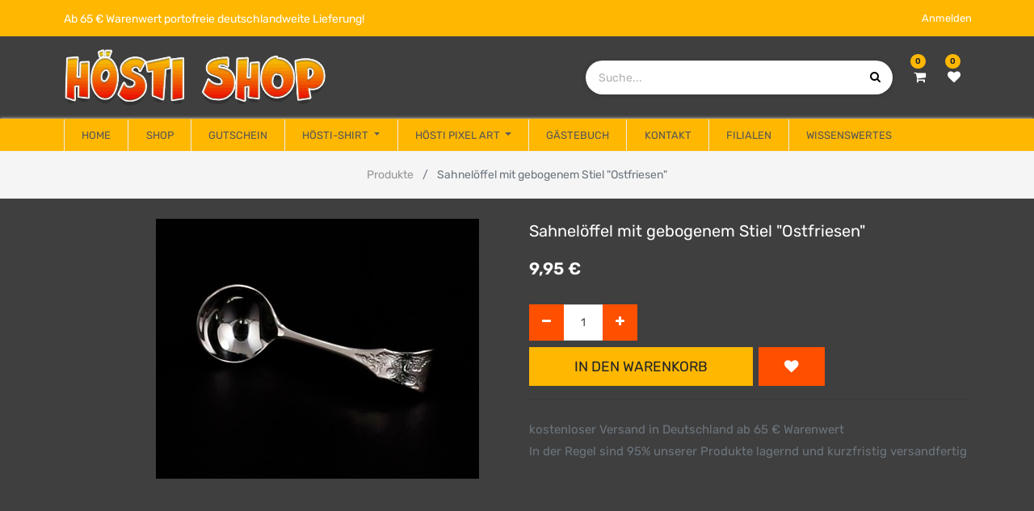

--- FILE ---
content_type: text/html; charset=utf-8
request_url: https://www.hoesti-shop.de/shop/product/07163-142-0-sahneloffel-mit-gebogenem-stiel-ostfriesen-19440
body_size: 8616
content:
<!DOCTYPE html>
<html lang="de-DE" data-website-id="10" data-oe-company-name="Teekontor Ostfriesland">
            <head>
                <meta charset="utf-8">
                <meta http-equiv="X-UA-Compatible" content="IE=edge,chrome=1">
                <meta name="viewport" content="width=device-width, initial-scale=1, user-scalable=no">

                <title>Sahnelöffel mit gebogenem Stiel "Ostfriesen" | Hösti Shop</title>
                <link type="image/x-icon" rel="shortcut icon" href="/web/image/website/10/favicon/">

                <script type="text/javascript">
                    var odoo = {
                        csrf_token: "60653287d6aa5d92637c6bc4b1c6a9b856166ecfo",
                    };
                </script>

                
            <meta name="generator" content="Odoo">

            
            
            
            
            
            
                
                
                
                    
                        <meta property="og:type" content="website">
                    
                        <meta property="og:title" content='Sahnelöffel mit gebogenem Stiel "Ostfriesen"'>
                    
                        <meta property="og:site_name" content="Teekontor Ostfriesland">
                    
                        <meta property="og:url" content="https://www.hoesti-shop.de/shop/product/07163-142-0-sahneloffel-mit-gebogenem-stiel-ostfriesen-19440">
                    
                        <meta property="og:image" content="https://www.hoesti-shop.de/web/image/product.template/19440/image">
                    
                        <meta property="og:description" content=" ">
                    
                
                
                
                    
                        <meta name="twitter:card" content="summary_large_image">
                    
                        <meta name="twitter:title" content='Sahnelöffel mit gebogenem Stiel "Ostfriesen"'>
                    
                        <meta name="twitter:image" content="https://www.hoesti-shop.de/web/image/product.template/19440/image">
                    
                        <meta name="twitter:description" content=" ">
                    
                
            

            
            
                
                    <link rel="alternate" hreflang="de" href="https://www.hoesti-shop.de/shop/product/07163-142-0-sahneloffel-mit-gebogenem-stiel-ostfriesen-19440">
                
            

            <script type="text/javascript">
                odoo.session_info = {
                    is_admin: false,
                    is_system: false,
                    is_frontend: true,
                    translationURL: '/website/translations',
                    is_website_user: true,
                    user_id: 4
                };
                
            </script>

            <link type="text/css" rel="stylesheet" href="/web/content/2381965-701ae67/10/web.assets_common.0.css">
            <link type="text/css" rel="stylesheet" href="/web/content/2382065-83e165a/10/web.assets_frontend.0.css">
            <link type="text/css" rel="stylesheet" href="/web/content/2382066-83e165a/10/web.assets_frontend.1.css">
            
            
            

            <script type="text/javascript" src="/web/content/2381968-701ae67/10/web.assets_common.js"></script>
            <script type="text/javascript" src="/web/content/2381969-83e165a/10/web.assets_frontend.js"></script>
            
            
            
        
            </head>
            <body>
                
            
        
            
        
        
            
                
                
            
        
        
    
    

            
            
        
    
            
        <div id="wrapwrap" class="    smartpage-bg   ">
                
            <div class="te_header_before_overlay">
                <div class="te_header_style_2_main">
                    <div class="te_ftr_before_bg">
                        <div class="container">
                            <div class="row align-items-center">
                                <div class="te_offer_left col-lg-7">
                                    <section>
                                        
                                        
                                            <span class="align-middle">Ab 65 € Warenwert portofreie deutschlandweite
                                                Lieferung!</span>
                                        
                                    </section>
                                </div>
                                <div class="te_login_right col-lg-5">
                                    <div class="text-right">
                                        
                                        
                                        
                                        <div class="px-2">
                                            
                                            <div class="te_signin">
                                                <a class="btn btn-link" href="/web/login">
                                                    <span class="te_user_account_name">Anmelden</span>
                                                    <span class="te_user_account_icon">
                                                        <i class="fa fa-user" aria-hidden="true"></i>
                                                    </span>
                                                </a>
                                            </div>
                                        </div>
                                    </div>
                                </div>
                            </div>
                        </div>
                    </div>
                    <div class="container te_header_style_2_inner">
                        <div class="row py-3 align-items-center">
                            <div class="col-lg-6">
                                
                                    <a href="/" class="te_header_before_logo logo ">
                                        <span role="img" aria-label="Logo von Hösti Shop" title="Hösti Shop"><img src="/web/image/website/10/logo?unique=ad63644" class="img img-fluid"></span>
                                    </a>
                                
                            </div>
                            <div class="col-lg-6 te_header_style_2_right">
                                <div class="te_header_search">
                                    <div class="te_srch_icon_header">
                                        <a href="#" class="" title="Produktsuche öffnen">
                                            <i class="fa fa-search te_srch_icon"></i>
                                            <i class="fa fa-times te_srch_close"></i>
                                        </a>
                                    </div>
                                    <div class="te_search_popover" tabindex="-1">
                                        <form action="/shop" method="get">
                                            <div class="input-group">
                                                <input type="text" name="search" class="search-query form-control oe_search_box" placeholder="Suche..." value="">
                                                <button type="submit" class="btn oe_search_button">
                                                    <i class="fa fa-search"></i>
                                                </button>
                                            </div>
                                        </form>
                                    </div>
                                </div>
                                
                                
                                <div class="te_cart_icon_head">
                                    
        
        <a id="my_cart" href="/shop/cart" class="nav-link" title="Mein Einkaufswagen">
            <i class="fa fa-shopping-cart"></i>
            <sup class="my_cart_quantity badge badge-primary o_animate_blink">0</sup>
        </a>
    
                                </div>
                                <div class="te_wish_icon_head">
                                    
        
            
            <a id="my_wish" href="/shop/wishlist" class="nav-link" style="display:none;" title="Meine Wunschliste">
                <i class="fa fa-heart"></i>
                <sup class="my_wish_quantity o_animate_blink badge badge-primary">
                    0
                </sup>
            </a>
        
    
                                </div>
                            </div>
                        </div>
                    </div>
                </div>
            </div>
        <header class="">
                    <nav class="navbar navbar-expand-md te_header_navbar navbar-light
            ">
                        <div class="container">
                            
            <a href="/" class="navbar-brand logo">
                <span role="img" aria-label="Logo von Hösti Shop" title="Hösti Shop"><img src="/web/image/website/10/logo?unique=ad63644" class="img img-fluid"></span>
            </a>
        
    <button type="button" class="navbar-toggler" data-toggle="collapse" data-target="#top_menu_collapse">
                                
            <i class="fa fa-bars"></i>
        </button>
                            <div class="collapse navbar-collapse" id="top_menu_collapse">
                                <ul class="nav navbar-nav ml-auto text-right o_menu_loading" id="top_menu">
                                    
        
            
    
    <li class="nav-item ">
                <a role="menuitem" href="/" class="nav-link ">
                    <span>Home</span>
                </a>
            
            
            
                
            
        </li>
        

        
            
    
    <li class="nav-item ">
                <a role="menuitem" href="/shop" class="nav-link ">
                    <span>Shop</span>
                </a>
            
            
            
                
            
        </li>
        

        
            
    
    <li class="nav-item ">
                <a role="menuitem" href="/gift_card" class="nav-link ">
                    <span>Gutschein</span>
                </a>
            
            
            
                
            
        </li>
        

        
            
    
    <li class="nav-item dropdown">
                <a role="menuitem" href="/" class="nav-link " target="_blank">
                    <span>Hösti-Shirt</span>
                </a>
            
            
            
                <ul class="oe_structure te_custom_submenu dropdown-menu static_menu">
                    <div><section class="s_call_to_action bg-200 pt0 pb0">
        <div class="container">
            <div class="row">
                <div class="col-lg-9 pb0 pt24">
                    <a href="https://hoestishirt.myspreadshop.de/" target="_blank" class="float-left" title=""><img class="img-fluid o_we_custom_image" src="https://www.teekontor-ostfriesland.de/web/image/668735/Hoesti-textilien.png?access_token=13639ba5-8e40-497e-9e41-ace9a96ce635" alt="Hösti Shirt und Pullover" title="" style="max-height: 120px; margin: 0px 15px 25px 0px;"></a>
    <h3><b><font style="color: rgb(0, 0, 0);">Hösti Shirts</font></b> </h3>
                    <p class="lead">In unserem Shop auf <font style="color: rgb(255, 0, 0);"><a href="https://hoestishirt.myspreadshop.de/" target="_blank">Spreadshirt.de</a></font> findet sich eine Auswahl an T-Shirts, Pullovern und weiteren textilen Fan-Artikeln. Schauen Sie rein und schnüstern Sie mal durch. <br>Von Kindergrößen bis 5XL sind alle Größen dabei. Hösti zieht alle an!</p>
                </div>
                <div class="col-lg-3 s_btn pt72 text-right pb24">
                    <a href="https://hoestishirt.myspreadshop.de/" class="btn btn-primary btn-lg" title="" target="_blank">Zum Shop<i class="fa fa-1x fa-arrow-circle-right fa-fw ml-1"></i> </a>
                </div>
            </div>
        </div>
    </section></div>
                </ul>
            
        </li>
        

        
            
    
    <li class="nav-item dropdown">
                <a role="menuitem" href="/" class="nav-link ">
                    <span>Hösti Pixel Art</span>
                </a>
            
            
            
                <ul class="oe_structure te_custom_submenu dropdown-menu static_menu">
                    <div><section class="s_call_to_action bg-200 pt0 pb0">
        <div class="container">
            <div class="row">
                <div class="col-lg-9 pb0 pt24">
                    
    <h3><b><font style="color: rgb(0, 0, 0);">Hösti Pixel Art</font></b></h3>
                    <p class="lead">Im Shop von <font style="color: rgb(255, 0, 0);"><a href="https://diamondpaintingwitches.de/collections/hosti-cartoons-%C2%AE" target="_blank" title="">Diamond painting witches</a></font> findet sich eine Auswahl an Hösti Cartoons zum Basteln und an die Wand hängen. Schauen Sie rein und schnüstern Sie mal durch. <br></p>
                </div>
                <div class="col-lg-3 s_btn pt72 text-right pb24">
                    <a href="https://diamondpaintingwitches.de/collections/hosti-cartoons-%C2%AE" class="btn btn-primary btn-lg" title="" target="_blank">Zum Shop<i class="fa fa-1x fa-arrow-circle-right fa-fw ml-1"></i> </a>
                </div>
            </div>
        </div>
    </section></div>
                </ul>
            
        </li>
        

        
            
    
    <li class="nav-item ">
                <a role="menuitem" href="/feedback" class="nav-link ">
                    <span>Gästebuch</span>
                </a>
            
            
            
                
            
        </li>
        

        
            
    
    <li class="nav-item ">
                <a role="menuitem" href="/contactus" class="nav-link ">
                    <span>Kontakt</span>
                </a>
            
            
            
                
            
        </li>
        

        
            
    
    <li class="nav-item ">
                <a role="menuitem" href="/store" class="nav-link ">
                    <span>Filialen</span>
                </a>
            
            
            
                
            
        </li>
        

        
            
    
    <li class="nav-item ">
                <a role="menuitem" href="/wissenswertes" class="nav-link ">
                    <span>Wissenswertes</span>
                </a>
            
            
            
                
            
        </li>
        

        
    
            
            <li class="nav-item divider d-none"> 
                
                
        
        </ul>
                            </div>
                        </div>
                    </nav>
                </header>
            <div class="te_vertical_menu">
                <section>
                    <a href="#" class="te_menu_btn_close">
                        <i class="fa fa-times te_menu_icon_close"></i>
                    </a>
                </section>
                
                
            </div>
        
                <main>
                    
            
            <div itemscope="itemscope" itemtype="http://schema.org/Product" id="wrap" class="js_sale ecom-zoomable zoomodoo-next ecom-zoomable zoomodoo-next ecom-zoomable zoomodoo-next" data-ecom-zoom-auto="1">
                
            <div class="te_product_breadcrumb">
                <ol class="breadcrumb">
                    <section class="container">
                        <li class="breadcrumb-item">
                            <a href="/shop">Produkte</a>
                        </li>
                        
                        <li class="breadcrumb-item active">
                            <span>Sahnelöffel mit gebogenem Stiel "Ostfriesen"</span>
                        </li>
                    </section>
                </ol>
            </div>
        <section id="product_detail" class="container py-2 oe_website_sale ">
                    <div class="row">
                        <div class="col-md-8">
                            <div class="form-inline justify-content-end">
                                
        <form method="get" action="/shop">
            
            
    <div class="input-group te_search_group">
        <input type="text" name="search" class="search-query form-control oe_search_box" placeholder="Suchen...">
        <div class="input-group-append">
            <button type="submit" class="btn btn-link oe_search_button" aria-label="Suchen" title="Suchen"><i class="fa fa-search"></i></button>
        </div>
    </div>

        </form>
    
                                </div>
                        </div>
                    </div>
                    <div class="row">
                        <div class="col-lg-6">
                            
                            
                            <div id="o-carousel-product" class="carousel slide" data-ride="carousel" data-interval="0">
                              <div class="carousel-outer">
                                <div class="carousel-inner">
                                    
                                    <div class="carousel-item active"><img src="[data-uri]" itemprop="image" class="img img-fluid product_detail_img" alt="Sahnelöffel mit gebogenem Stiel &amp;quot;Ostfriesen&amp;quot;" data-zoom="1" data-zoom-image="/web/image/product.template/19440/image?unique=afe4d76" data-src="/web/image/product.template/19440/image?unique=afe4d76"></div>
                                    
                                </div>

                                
                              </div>

                              </div>
                        </div>
                        <div class="col-lg-6 offset-xl-0" id="product_details">
                            
            
        
            
        
                
            
            
        
            
        
                
            <h1 itemprop="name" class="te_product_name">Sahnelöffel mit gebogenem Stiel "Ostfriesen"</h1>
            <div class="o_not_editable">
                <p class="te_prod_desc"> </p>
            </div>
            <div class="timer_data"></div>
            <div class="te_display_end_date"></div>
        
            
                
            
        
                            <span itemprop="url" style="display:none;">https://www.hoesti-shop.de/shop/product/07163-142-0-sahneloffel-mit-gebogenem-stiel-ostfriesen-19440</span>
                            <form action="/shop/cart/update" method="POST">
                                <input type="hidden" name="csrf_token" value="a3779fdefd681206689b52fc1239444b347c356fo1768705886">
                                <div class="js_product js_main_product">
                                    
            
      <div itemprop="offers" itemscope="itemscope" itemtype="http://schema.org/Offer" class="product_price mt16">
          <h4 class="oe_price_h4 css_editable_mode_hidden">
              <span data-oe-type="monetary" data-oe-expression="combination_info['list_price']" style="text-decoration: line-through; white-space: nowrap;" class="text-danger oe_default_price d-none"><span class="oe_currency_value">9,95</span> €</span>
              <b data-oe-type="monetary" data-oe-expression="combination_info['price']" class="oe_price" style="white-space: nowrap;"><span class="oe_currency_value">9,95</span> €</b>
              <span itemprop="price" style="display:none;">9.950000000000001</span>
              <span itemprop="priceCurrency" style="display:none;">EUR</span>
          
            
        </h4>
                

            
          <h4 class="css_non_editable_mode_hidden decimal_precision" data-precision="2">
            <span><span class="oe_currency_value">9,95</span> €</span>
          </h4>
          <h4 class="d-none oe_not_available bg-warning">Option nicht verfügbar</h4>
      </div>
    
            
        
        
                                        <input type="hidden" class="product_id" name="product_id" value="19420">
                                        <input type="hidden" class="product_template_id" name="product_template_id" value="19440">
                                        
                                            <ul class="d-none js_add_cart_variants" data-attribute_exclusions="{'exclusions: []'}"></ul>
                                        
                                    
                                    <p class="css_not_available_msg alert alert-warning">Diese Kombination existiert nicht.</p>
                                    
            <span class="te_a2c_divider"></span>
        
        <div class="css_quantity input-group oe_website_spinner" contenteditable="false">
            <div class="input-group-prepend">
                <a class="btn btn-secondary js_add_cart_json" aria-label="Entfernen" title="Entfernen" href="#">
                    <i class="fa fa-minus"></i>
                </a>
            </div>
            <input type="text" class="form-control quantity" data-min="1" name="add_qty" value="1">
            <div class="input-group-append">
                <a class="btn btn-secondary float_left js_add_cart_json" aria-label="Hinzufügen" title="Hinzufügen" href="#">
                    <i class="fa fa-plus"></i>
                </a>
            </div>
        
            
        </div>
      
            <button type="button" role="button" title="In den Warenkorb" class="btn btn-primary btn-lg mt8 js_check_product ajax_add_cart ">In den Warenkorb</button>
        <a role="button" id="add_to_cart" class="d-none js_check_product a-submit" href="#">In den Einkaufskorb</a>
            
                
                
                <button type="button" role="button" class="btn btn-secondary btn-lg mt8 o_add_wishlist_dyn" title="Zur Wunschliste hinzufügen" data-action="o_wishlist" data-product-template-id="19440" data-product-product-id="19420"><span class="fa fa-heart" role="img" aria-label="Add to wishlist"></span></button>
            
        
            
        
      <div class="availability_messages o_not_editable"></div>
    
            
        
      <div class="availability_messages o_not_editable"></div>
    
                                </div>
                            
                
                <input type="hidden" name="has_engraving">
                
            
                
                <input type="hidden" name="has_engraving">
                
            </form>
                            <div class="o_not_editable">
                                </div>
                            <hr>
            
        
                            <p class="text-muted">
        kostenloser Versand in Deutschland ab 65 € Warenwert<br> 
        In der Regel sind 95% unserer Produkte lagernd und kurzfristig versandfertig
      </p>
            <div class="product_share">
                
                <div class="oe_share s_share">
                    
                    
                    
                    
                </div>
            </div>
        
    </div>
                    </div>
                </section>
            <div class="container tabs_container_main">
                <div class="row">
                    <ul id="te_product_tabs">
                        
                        
                        
                        <li class="specification_li">
                            <a id="tab2">Spezifikation</a>
                        </li>
                        <li class="rating_review_li">
                            <a id="tab3">Bewertungen und Rezensionen</a>
                        </li>
                    </ul>
                </div>
            </div>
        
                <div itemprop="description" id="product_full_description" class="mt-4">
                
                
                    <section class="s_text_block mb-16">
                        <div class="container">
                            <div class="row">
                                <div class="col-lg-12 pt0 pb0" id="product_simple_description"><p></p></div>
                            </div>
                        </div>
                    </section>
                
                
            </div>
            <section class="s_text_block mb32">
                <div class="container">
                    <div class="row">
                        <div class="col-12">
                            <h3>Hersteller / GPSR</h3>
                        </div>
                        <div class="col-lg-4">
                            <span>Zwilling J. A. Henckels AG</span><br>
                            
                                <span>Grünewalder Straße 14-22</span>
                                <br>
                            
                            
                            
                                <span>42657</span>
                                <span>Solingen</span>
                                <br>
                            
                            
                                <span>Deutschland</span>
                                <br>
                            
                        </div>
                        <div class="col-lg-4">
                            
                                <span>c.plenge@zwilling.com</span>
                                <br>
                            
                            
                                <span>http://www.zwilling,com</span>
                                <br>
                            
                            
                                <span>0212-882-0</span>
                                <br>
                            
                        </div>
                        <div class="col-lg-4">
                            <span>
                                GTIN/EAN:
                                <span itemprop="gtin">4009839426506</span>
                                <br>
                            </span>
                            
                        </div>
                    </div>
                </div>
            </section>
        <section class="container" id="product_full_spec">
                
                
            </section>
        
            
        
            
        
            <section class="s_text_block mb32">
                <div class="container">
                    <div class="row">
                        <div class="col-12">
                            <h3>Hersteller / GPSR</h3>
                        </div>
                        <div class="col-lg-4">
                            <span>Zwilling J. A. Henckels AG</span><br>
                            
                                <span>Grünewalder Straße 14-22</span>
                                <br>
                            
                            
                            
                                <span>42657</span>
                                <span>Solingen</span>
                                <br>
                            
                            
                                <span>Deutschland</span>
                                <br>
                            
                        </div>
                        <div class="col-lg-4">
                            
                                <span>c.plenge@zwilling.com</span>
                                <br>
                            
                            
                                <span>http://www.zwilling,com</span>
                                <br>
                            
                            
                                <span>0212-882-0</span>
                                <br>
                            
                        </div>
                        <div class="col-lg-4">
                            <span>
                                GTIN/EAN:
                                <span itemprop="gtin">4009839426506</span>
                                <br>
                            </span>
                            
                        </div>
                    </div>
                </div>
            </section>
        <section class="te_product_tab tab2C container" id="product_full_spec">
                
                
            </section>
        
            
        
            <div class="recommended_product_slider_main container mb32">
                
                <div class="accessory_product_main">
                    <div id="myCarousel_acce_prod" class="carousel slide theme_carousel_common" data-interval="5000">
                        <h3 class="te_product_alt_h3">Zugehörige Produkte:</h3>
                        
                            <div class="carousel-control-prev" data-target="#myCarousel_acce_prod" data-slide="prev" role="img" aria-label="Zurück" title="Zurück">
                                <span class="carousel-control-prev-icon"></span>
                                <span class="sr-only">Zurück</span>
                            </div>
                            <div class="carousel-control-next" data-target="#myCarousel_acce_prod" data-slide="next" role="img" aria-label="Weiter" title="Weiter">
                                <span class="carousel-control-next-icon"></span>
                                <span class="sr-only">Weiter</span>
                            </div>
                        
                        <div class="carousel-inner">
                            
                                <div class="carousel-item">
                                    <div class="border mt16 prod_details">
                                        <div class="oe_product_cart">
                                            <div class="oe_product_image">
                                                <a href="/shop/product/07163-049-0-schlagsahneloffel-ostfriesen-30761">
                                                    <div class="new_span" content="https://www.hoesti-shop.de/web/image/product.template/30741/image/" alt='Schlagsahnelöffel "Ostfriesen"'><img src="[data-uri]" itemprop="image" class="img img-fluid" data-zoom="1" data-zoom-image="/web/image/product.product/30741/image/600x600?unique=d27fd84" data-src="/web/image/product.product/30741/image/600x600?unique=d27fd84"></div>
                                                </a>
                                            </div>
                                            <section class="alt_detail_section">
                                                <h6>
                                                    <a class="product_name " href="/shop/product/07163-049-0-schlagsahneloffel-ostfriesen-30761">
                                                        <span title='Schlagsahnelöffel "Ostfriesen"'>Schlagsahnelöffel "Ostfriesen"</span>
                                                    </a>
                                                </h6>
                                                <div class="product_price">
                                                    <b>
                                                        
                                                        <span data-oe-type="monetary" data-oe-expression="alt_product.website_price"><span class="oe_currency_value">9,95</span> €</span>
                                                    </b>
                                                </div>
                                            </section>
                                        </div>
                                    </div>
                                </div>
                            
                                <div class="carousel-item">
                                    <div class="border mt16 prod_details">
                                        <div class="oe_product_cart">
                                            <div class="oe_product_image">
                                                <a href="/shop/product/07163-059-0-kluntjezange-ostfriesen-38202">
                                                    <div class="new_span" content="https://www.hoesti-shop.de/web/image/product.template/38163/image/" alt='Kluntjezange "Ostfriesen"'><img src="[data-uri]" itemprop="image" class="img img-fluid" data-zoom="1" data-zoom-image="/web/image/product.product/38163/image/600x600?unique=69d96be" data-src="/web/image/product.product/38163/image/600x600?unique=69d96be"></div>
                                                </a>
                                            </div>
                                            <section class="alt_detail_section">
                                                <h6>
                                                    <a class="product_name " href="/shop/product/07163-059-0-kluntjezange-ostfriesen-38202">
                                                        <span title='Kluntjezange "Ostfriesen"'>Kluntjezange "Ostfriesen"</span>
                                                    </a>
                                                </h6>
                                                <div class="product_price">
                                                    <b>
                                                        
                                                        <span data-oe-type="monetary" data-oe-expression="alt_product.website_price"><span class="oe_currency_value">9,95</span> €</span>
                                                    </b>
                                                </div>
                                            </section>
                                        </div>
                                    </div>
                                </div>
                            
                        </div>
                    </div>
                </div>
            </div>
        
            </div>
            
        
            
            
            
                <section id="carousel_recently_view" data-type="multi" data-ride="carousel" data-interval="0" class="container carousel_recently_view">
                    <h3 class="te_product_recent_h2">Zuletzt angesehene Produkte</h3>
                    <div class="carousel-inner row mx-auto mt16" role="listbox">
                        
                            
                            <div data-active="True" class="col-6 col-sm-6 col-md-6 col-lg-3 img_hover">
                                <div class="border">
                                    <a href="/shop/product/07163-142-0-sahneloffel-mit-gebogenem-stiel-ostfriesen-19440">
                                        <div class="new_span">
                                            <img class="img-responsive img-fluid mx-auto d-block" src="[data-uri]" alt='Sahnelöffel mit gebogenem Stiel "Ostfriesen"' data-src="/website/image/product.product/19420/image/350x350">
                                        </div>
                                    </a>
                                    <div class="px-2 text-left te_recent_detail_section ">
                                        <a class="d-block product_name mb8" href="/shop/product/07163-142-0-sahneloffel-mit-gebogenem-stiel-ostfriesen-19440">Sahnelöffel mit gebogenem Stiel "Ostfriesen"</a>
                                        
                                        <b>
                                            <span data-oe-type="monetary" data-oe-expression="rproduct.website_price"><span class="oe_currency_value">9,95</span> €</span>
                                        </b>
                                    </div>
                                </div>
                            </div>
                        
                    </div>
                    
                </section>
            
        
    
        
        
                </main>
                <footer class="bg-light o_footer">
                    
            <section class="s_text_block te_ftr_container pt16 pb8">
                <div class="container">
                    <div class="row">
                        <div class="te_company_info_section">
                            <div class="te_company_detail">
                                <span>
                                    <i class="fa fa-map-marker te_ftr_info_icon"></i>
                                </span>
                                <p class="te_ftr_add_ept">
                                    <span>Herdetor 19-21</span>
                                    
                                    <span>Esens</span>
                                    
                                    <span>26427</span>
                                    <span>Deutschland</span>
                                </p>
                            </div>
                            <div class="te_company_detail">
                                <span class="ftr_add_tel_email_ept">
                                    <i class="fa fa-phone te_ftr_info_icon"></i>
                                </span>
                                <a class="te_ftr_add_ept" href="/shop/product/tel:049712274">0 49 71 / 22 74</a>
                            </div>
                            <div class="te_company_detail">
                                <span class="ftr_add_tel_email_ept">
                                    <i class="fa fa-envelope te_ftr_info_icon"></i>
                                </span>
                                <a class="te_ftr_add_ept" href="mailto:kontakt@teekontor-ostfriesland.de">kontakt@teekontor-ostfriesland.de</a>
                            </div>
                        </div>
                        <div class="te_footer_language_title_style_2 w-100"></div>
                        <div class="te_footer_menu_social_icon">
                            <span class="te_footer_logo_img" role="img" aria-label="Logo von Hösti Shop" title="Hösti Shop"><img src="[data-uri]" class="img img-fluid" alt="Logo of Hösti Shop" data-src="/web/image/website/10/logo?unique=ad63644"></span>
                            <section class="te_footer_inline_menu"><section><div class="te_footer_inline_menu"><ul class="te_footer_inline_menu_t"><section><li><a href="/loyalty_program" data-original-title="" title="" aria-describedby="tooltip386761">Bonusprogram</a></li></section><section><li><a href="/store" data-original-title="" title="" aria-describedby="tooltip386761">Filialen</a></li></section><section><li><a href="/legal/imprint" data-original-title="" title="" aria-describedby="tooltip864817">Impressum</a></li></section><section><li><a href="/barrierefreiheit" data-original-title="" title="" aria-describedby="tooltip864817">Barrierefreiheit</a></li></section><section><li><a href="/legal/terms-of-use" data-original-title="" title="" aria-describedby="tooltip753678">Nutzungsbedingungen</a></li></section><section><li><a href="/legal/privacy-policy" data-original-title="" title="" aria-describedby="tooltip193517">Datenschutz</a></li></section><section><li><a href="/shop/terms" data-original-title="" title="" aria-describedby="tooltip68589">AGB</a></li></section>
<section><li><a href="/versandinformationen-und-versandkosten" data-original-title="" title="" aria-describedby="tooltip571973">Versandkosten</a></li></section><section><li><a href="/ihr-widerrufsrecht" data-original-title="" title="" aria-describedby="tooltip571973">Widerrufsrecht</a></li></section></ul></div></section>








<section class="s_call_to_action pt48 pb24 bg-800 oe_custom_bg" style="">
                <div class="container">
                    <div class="row"><div class="pb24 col-lg-7 pt8 col-md-8"><h3 style="text-align: left; "><b><font class="text-epsilon" style=""><br></font></b></h3><h3 style="text-align: left; "><b><font class="text-epsilon" style="">Abonnieren Sie unseren Höstiletter!</font></b></h3><h3 style="font-family: AGaramondPro, sans-serif; color: rgb(85, 85, 85); text-align: left;"><span style="font-family: Rubik, sans-serif; font-size: 15px;" class="text-epsilon">Bleiben Sie auf dem Laufenden und verpassen Sie keine Sonderaktion mehr:<br></span></h3><div class="input-group js_subscribe" data-list-id="8" data-subscribe="off"><input name="name" class="js_subscribe_name form-control" required="required" placeholder="Ihr Name..." wtx-context="307C834D-0411-4A32-83FF-5D6C01C3EADB"><input type="email" name="email" class="js_subscribe_email form-control" placeholder="Ihre E-Mail..." required="required" wtx-context="EA825F22-F17F-4B2C-88E7-6F2840377DC7"><span class="input-group-append"><a role="button" href="#" class="btn btn-primary js_subscribe_btn">Abonnieren</a><a role="button" href="#" class="btn btn-success js_subscribed_btn d-none o_default_snippet_text" disabled>Danke</a></span><div class="alert alert-success d-none o_default_snippet_text" role="status">Danke für Ihre Anmeldung!</div></div></div><div class="s_btn text-right col-lg-5 col-md-4"><img class="img-fluid o_we_custom_image" src="[data-uri]" data-original-title="" title="" aria-describedby="tooltip808349" data-src="/web/image/669192/HUW-hai-light.jpg?access_token=e1d46e92-8b6a-474a-a898-8a10251806bd"></div></div>
                </div>
            </section></section>
                            <div class="te_f2_lang_social">
                                <div class="te_t_footer_lang">
                                    
    

                                </div>
                                <div class="te_footer_social_icon">
                                    
                                    
                                    
                                    
                                    
                                    
                                    
                                </div>
                            </div>
                        </div>
                        <div class="scrollup-div text-center">
                            <a href="#" class="scrollup-a">
                                <i class="fa fa-angle-up scrollup-i text-center"></i>
                            </a>
                        </div>
                    </div>
                </div>
            </section>
            <div class="te_footer_copyright_text container">
                <div class="te_copyright_add_language">
                    <span>Copyright ©</span>
                    <span itemprop="name">Teekontor Ostfriesland</span>
                </div>
                <div class="te_footer_payment_img">
                    <div class="oe_structure">
                        <section>
                            <img class="img-fluid" src="[data-uri]" data-src="/theme_clarico/static/src/img/customise_option/payment2.png">
                        </section>
                    </div>
                </div>
            </div>
        <div id="footer" class="oe_structure oe_structure_solo">
            </div>
    </footer>
            <script src="/theme_clarico/static/lib/aos/aos.js"></script>
            <script>
                AOS.init({
                easing: 'ease-out-back',
                duration: 1500,
                offset: 0,
                });
            </script>
        
            
                <script>
                    (function(d, t, g, k) {
                        var ph = d.createElement(t),
                        s = d.getElementsByTagName(t)[0],
                        t = (new URLSearchParams(window.location.search)).get(k);
                        t && localStorage.setItem(k, t);
                        t = localStorage.getItem(k);
                        ph.type = 'text/javascript';
                        ph.async = true;
                        ph.defer = true;
                        ph.charset = 'UTF-8';
                        ph.src = g + '&v=' + (new Date()).getTime();
                        ph.src += t ? '&' + k + '=' + t : '';
                        s.parentNode.insertBefore(ph, s);
                    })(document, 'script',
                    '//projects.smartpage.de/?p=171&amp;ph_apikey=bfbc279193393afbc9a8622496ba0162'
                    , 'ph_access_token');
                </script>
            
        
            </div>
            <div class="d-none cus_theme_loader_layout">
                <div class="cus_theme_loader_div_layout">
                    <svg version="1.1" id="Layer_1" x="0px" y="0px" width="24px" height="30px" viewbox="0 0 24 30" style="enable-background:new 0 0 50 50;">
                        <rect x="0" y="0" width="4" height="10" fill="#333">
                            <animatetransform attributetype="xml" attributename="transform" type="translate" values="0 0; 0 20; 0 0" begin="0" dur="0.6s" repeatcount="indefinite"></animatetransform>
                        </rect>
                        <rect x="10" y="0" width="4" height="10" fill="#333">
                            <animatetransform attributetype="xml" attributename="transform" type="translate" values="0 0; 0 20; 0 0" begin="0.2s" dur="0.6s" repeatcount="indefinite"></animatetransform>
                        </rect>
                        <rect x="20" y="0" width="4" height="10" fill="#333">
                            <animatetransform attributetype="xml" attributename="transform" type="translate" values="0 0; 0 20; 0 0" begin="0.4s" dur="0.6s" repeatcount="indefinite"></animatetransform>
                        </rect>
                    </svg>
                </div>
            </div>
        
            <script>
                $(document).ready(function(){
                $("div[id='wrap']").removeClass("note-air-editor note-editable");
                });
            </script>
        
        
    
        
            </body>
        </html>

--- FILE ---
content_type: application/xml
request_url: https://www.hoesti-shop.de/website_sale_stock_minimum_available_display/static/src/xml/website_sale_stock_product_availability.xml
body_size: 173
content:
<?xml version="1.0" encoding="UTF-8"?>
<templates>

    <t t-extend="website_sale_stock.product_availability">
        <t t-jquery="t:eq(0)" t-operation="after">
            <t t-if="product_type == 'product' and _.contains(['prevent_threshold'], inventory_availability)">
                <!-- Re-use this core field -->
                <t t-if="virtual_available lte available_threshold">
                    <div
                            t-attf-class="availability_message_#{product_template} text-warning mt16">
                        <i class="fa fa-exclamation-triangle" title="Warning" role="img" aria-label="Warning"/>
                        <t t-esc="custom_message"/>
                    </div>
                </t>
                <t t-elif="cart_available and cart_available gte 0">
                    <div
                            t-attf-class="availability_message_#{product_template} text-warning mt16">
                        <i class="fa fa-exclamation-triangle" title="Warning" role="img" aria-label="Warning"/>
                        <t t-esc="cart_available"/> <t t-esc="uom_name"/> available
                    </div>
                </t>
            </t>
        </t>
    </t>

</templates>


--- FILE ---
content_type: application/javascript
request_url: https://www.hoesti-shop.de/web/content/2381969-83e165a/10/web.assets_frontend.js
body_size: 87351
content:

/* /contract_termination/static/src/js/portal_contract_termination.js defined in bundle 'web.assets_frontend' */
odoo.define("contract_termination.cancellation_form",function(require){"use strict";var core=require('web.core');var _t=core._t;var _lt=core._lt;var sAnimations=require("website.content.snippets.animation");sAnimations.registry.contractCancellationForm=sAnimations.Class.extend({selector:'.oe-contract-cancellation-form',events:{"change .terminate_date_select":"_onChangeTerminationDate","change .termination-type":"_onChangeTerminationType","change select#termination_reason":"_onChangeTerminationReason"},_onChangeTerminationDate:function(ev){let form=$(ev.currentTarget).closest("form");var radioValue=form.find("input[name='termination_date_selection']:checked").val();console.log(radioValue)
if(radioValue=='next'){form.find("input[name='termination_date_string']").hide()}else{form.find("input[name='termination_date_string']").show()}},_onChangeTerminationType:function(ev){var self=this
let form=$(ev.currentTarget).closest("form");var terminateType=form.find("input[name='termination_type']:checked").val();if(terminateType=='ordinary'){self._onChangeTerminationDate(ev)
self._onChangeTerminationReason(ev)
form.find(".termination_date_selection_div").show()
form.find(".termination_reason_div").show()}else{form.find(".termination_date_selection_div").hide()
form.find(".termination_reason_div").hide()
form.find("input[name='termination_date_string']").show()
form.find('.termination_comment').addClass('o_website_form_required')
form.find('input#termination_comment').attr('required','required')
let $radios=form.find('input:radio[name=termination_date_selection]');$radios.filter("[value=desired]").prop('checked',true);}},_onChangeTerminationReason:function(ev){var self=this
let form=$(ev.currentTarget).closest("form");let $selected_reason=form.find('#termination_reason').find(':selected');let comment_required=$selected_reason.data('required')
if(comment_required===undefined){form.find('.termination_comment').removeClass('o_website_form_required')
form.find('input#termination_comment').removeAttr('required')}else{form.find('.termination_comment').addClass('o_website_form_required')
form.find('input#termination_comment').attr('required','required')}},});});;

/* /web/static/src/js/services/session.js defined in bundle 'web.assets_frontend' */
odoo.define('web.session',function(require){"use strict";var Session=require('web.Session');var modules=odoo._modules;var session=new Session(undefined,undefined,{modules:modules,use_cors:false});session.is_bound=session.session_bind();return session;});;

/* /website/static/src/js/content/website_root.js defined in bundle 'web.assets_frontend' */
odoo.define('root.widget',function(require){'use strict';require('web.dom_ready');var websiteRootData=require('website.WebsiteRoot');var websiteRoot=new websiteRootData.WebsiteRoot(null);return websiteRoot.attachTo(document.body).then(function(){return websiteRoot;});});odoo.define('website.WebsiteRoot',function(require){'use strict';var ajax=require('web.ajax');var core=require('web.core');var Dialog=require('web.Dialog');var utils=require('web.utils');var BodyManager=require('web_editor.BodyManager');var weContext=require('web_editor.context');var rootWidget=require('web_editor.root_widget');var sAnimation=require('website.content.snippets.animation');require("website.content.zoomodoo");var _t=core._t;var websiteRootRegistry=new rootWidget.RootWidgetRegistry();var lang=utils.get_cookie('frontend_lang')||weContext.get().lang;var localeDef=ajax.loadJS('/web/webclient/locale/'+lang.replace('-','_'));var WebsiteRoot=BodyManager.extend({events:_.extend({},BodyManager.prototype.events||{},{'click .js_change_lang':'_onLangChangeClick','click .js_publish_management .js_publish_btn':'_onPublishBtnClick','submit .js_website_submit_form':'_onWebsiteFormSubmit','click .js_disable_on_click':'_onDisableOnClick','click .js_multi_website_switch':'_multiWebsiteSwitch','click .js_multi_company_switch':'_multiCompanySwitch',}),custom_events:_.extend({},BodyManager.prototype.custom_events||{},{animation_start_demand:'_onAnimationStartDemand',animation_stop_demand:'_onAnimationStopDemand',main_object_request:'_onMainObjectRequest',ready_to_clean_for_save:'_onAnimationStopDemand',}),init:function(){this._super.apply(this,arguments);this.animations=[];},willStart:function(){return $.when(this._super.apply(this,arguments),localeDef);},start:function(){var defs=[this._super.apply(this,arguments)];defs.push(this._startAnimations());if(!this.$('.js_change_lang').length){var $links=this.$('ul.js_language_selector li a:not([data-oe-id])');var m=$(_.min($links,function(l){return $(l).attr('href').length;})).attr('href');$links.each(function(){var $link=$(this);var t=$link.attr('href');var l=(t===m)?"default":t.split('/')[1];$link.data('lang',l).addClass('js_change_lang');});}
this.$(".o_image[data-mimetype^='image']").each(function(){var $img=$(this);if(/gif|jpe|jpg|png/.test($img.data('mimetype'))&&$img.data('src')){$img.css('background-image',"url('"+$img.data('src')+"')");}});this.$('.zoomable img[data-zoom]').zoomOdoo();if(window.location.hash.indexOf("scrollTop=")>-1){this.el.scrollTop=+window.location.hash.match(/scrollTop=([0-9]+)/)[1];}
if($.fn.placeholder){$('input, textarea').placeholder();}
return $.when.apply($,defs);},_getRegistry:function(){return websiteRootRegistry;},_startAnimations:function(editableMode,$from){var self=this;editableMode=editableMode||false;if($from===undefined){$from=this.$('#wrapwrap');}
this._stopAnimations($from);var defs=_.map(sAnimation.registry,function(Animation,animationName){var selector=Animation.prototype.selector||'';var $target=$from.find(selector).addBack(selector);var defs=_.map($target,function(el){var animation=new Animation(self,editableMode);self.animations.push(animation);return animation.attachTo($(el));});return $.when.apply($,defs);});return $.when.apply($,defs);},_stopAnimations:function($from){var removedAnimations=_.map(this.animations,function(animation){if(!$from||$from.filter(animation.el).length||$from.find(animation.el).length){animation.destroy();return animation;}
return null;});this.animations=_.difference(this.animations,removedAnimations);},_onAnimationStartDemand:function(ev){this._startAnimations(ev.data.editableMode,ev.data.$target).done(ev.data.onSuccess).fail(ev.data.onFailure);},_onAnimationStopDemand:function(ev){this._stopAnimations(ev.data.$target);},_onLangChangeClick:function(ev){ev.preventDefault();var $target=$(ev.target);var redirect={lang:$target.data('lang'),url:encodeURIComponent($target.attr('href').replace(/[&?]edit_translations[^&?]+/,'')),hash:encodeURIComponent(window.location.hash)};window.location.href=_.str.sprintf("/website/lang/%(lang)s?r=%(url)s%(hash)s",redirect);},_onMainObjectRequest:function(ev){var repr=$('html').data('main-object');var m=repr.match(/(.+)\((\d+),(.*)\)/);ev.data.callback({model:m[1],id:m[2]|0,});},_onPublishBtnClick:function(ev){ev.preventDefault();var $data=$(ev.currentTarget).parents(".js_publish_management:first");this._rpc({route:$data.data('controller')||'/website/publish',params:{id:+$data.data('id'),object:$data.data('object'),},}).done(function(result){$data.toggleClass("css_unpublished css_published");$data.find('input').prop("checked",result);$data.parents("[data-publish]").attr("data-publish",+result?'on':'off');});},_onWebsiteFormSubmit:function(ev){var $buttons=$(ev.currentTarget).find('button[type="submit"], a.a-submit');_.each($buttons,function(btn){var $btn=$(btn);$btn.html('<i class="fa fa-spinner fa-spin"></i> '+$btn.text());$btn.prop('disabled',true);});},_onDisableOnClick:function(ev){$(ev.currentTarget).addClass('disabled');},_multiWebsiteSwitch:function(ev){var websiteId=ev.currentTarget.getAttribute('website-id');var websiteDomain=ev.currentTarget.getAttribute('domain');var url=window.location.href;if(websiteDomain&&window.location.hostname!==websiteDomain){var path=window.location.pathname+window.location.search+window.location.hash;url=websiteDomain+path;}
window.location.href=$.param.querystring(url,{'fw':websiteId});},_multiCompanySwitch:function(ev){var company_id_to_switch_to=ev.currentTarget.getAttribute('company-id');this._rpc({model:'res.users',method:'write',args:[odoo.session_info.user_id,{'company_id':parseInt(company_id_to_switch_to,10)}],}).then(function(){window.location.reload(true);});},});return{WebsiteRoot:WebsiteRoot,websiteRootRegistry:websiteRootRegistry,};});;

/* /web_editor/static/src/js/content/body_manager.js defined in bundle 'web.assets_frontend' */
odoo.define('web_editor.BodyManager',function(require){'use strict';var weContext=require('web_editor.context');var rootWidget=require('web_editor.root_widget');var ServiceProviderMixin=require('web.ServiceProviderMixin');var session=require('web.session');var BodyManager=rootWidget.RootWidget.extend(ServiceProviderMixin,{init:function(){this._super.apply(this,arguments);ServiceProviderMixin.init.call(this);},willStart:function(){return $.when(this._super.apply(this,arguments),session.is_bound);},_call_service:function(event){if(event.data.service==='ajax'&&event.data.method==='rpc'){var route=event.data.args[0];if(_.str.startsWith(route,'/web/dataset/call_kw/')){var params=event.data.args[1];var options=event.data.args[2];params.kwargs.context=_.extend({},weContext.get(),params.kwargs.context||{});if(options){params.kwargs.context=_.omit(params.kwargs.context,options.noContextKeys);event.data.args[2]=_.omit(options,'noContextKeys');}
params.kwargs.context=JSON.parse(JSON.stringify(params.kwargs.context));}}
return ServiceProviderMixin._call_service.apply(this,arguments);},});return BodyManager;});;

/* /web_editor/static/src/js/root_widget.js defined in bundle 'web.assets_frontend' */
odoo.define('web_editor.root_widget',function(require){'use strict';var Class=require('web.Class');var dom=require('web.dom');var mixins=require('web.mixins');var session=require('web.session');var Widget=require('web.Widget');var RootWidget=Widget.extend({custom_events:_.extend({},Widget.prototype.custom_events||{},{registry_update:'_onRegistryUpdate',get_session:'_onGetSession',}),init:function(){this._super.apply(this,arguments);this._widgets=[];this._listenToUpdates=false;this._getRegistry().setParent(this);},start:function(){var defs=[this._super.apply(this,arguments)];defs.push(this._attachComponents());this._listenToUpdates=true;return $.when.apply($,defs);},_attachComponent:function(childInfo,$from){var self=this;var $elements=dom.cssFind($from||this.$el,childInfo.selector);var defs=_.map($elements,function(element){var w=new childInfo.Widget(self);self._widgets.push(w);return w.attachTo(element);});return $.when.apply($,defs);},_attachComponents:function($from){var self=this;var childInfos=this._getRegistry().get();var defs=_.map(childInfos,function(childInfo){return self._attachComponent(childInfo,$from);});return $.when.apply($,defs);},_getRegistry:function(){},_onGetSession:function(event){if(event.data.callback){event.data.callback(session);}},_onRegistryUpdate:function(ev){ev.stopPropagation();if(this._listenToUpdates){this._attachComponent(ev.data);}},});var RootWidgetRegistry=Class.extend(mixins.EventDispatcherMixin,{init:function(){mixins.EventDispatcherMixin.init.call(this);this._registry=[];},add:function(Widget,selector){var registryInfo={Widget:Widget,selector:selector,};this._registry.push(registryInfo);this.trigger_up('registry_update',registryInfo);},get:function(){return this._registry;},});return{RootWidget:RootWidget,RootWidgetRegistry:RootWidgetRegistry,};});;

/* /portal/static/src/js/portal.js defined in bundle 'web.assets_frontend' */
odoo.define('portal.portal',function(require){'use strict';require('web.dom_ready');if(!$('.o_portal').length){return $.Deferred().reject("DOM doesn't contain '.o_portal'");}
if($('.o_portal_details').length){var state_options=$("select[name='state_id']:enabled option:not(:first)");$('.o_portal_details').on('change',"select[name='country_id']",function(){var select=$("select[name='state_id']");state_options.detach();var displayed_state=state_options.filter("[data-country_id="+($(this).val()||0)+"]");var nb=displayed_state.appendTo(select).show().size();select.parent().toggle(nb>=1);});$('.o_portal_details').find("select[name='country_id']").change();}
if($('.o_portal_search_panel').length){$('.o_portal_search_panel .search-submit').click(function(){var search=$.deparam(window.location.search.substring(1));search.search_in=$(".o_portal_search_panel .dropdown-item.active").attr("href").replace("#","");search.search=$(".o_portal_search_panel input[name='search']").val();window.location.search=$.param(search);});$('.o_portal_search_panel .dropdown-menu').find('.dropdown-item').click(function(e){e.preventDefault();$(this).parents('.dropdown-menu').find('.dropdown-item').removeClass('active');$(this).closest('.dropdown-item').addClass('active');var label=$(this).clone();label.find('span.nolabel').remove();$(".o_portal_search_panel span#search_label").text(label.text());});$('.o_portal_search_panel .dropdown-menu').find('.dropdown-item.active').trigger('click');$(".o_portal_search_panel input[name='search']").on('keyup',function(e){if(e.keyCode===13){$('.o_portal_search_panel .search-submit').trigger('click');}});}});;

/* /portal/static/src/js/portal_tour.js defined in bundle 'web.assets_frontend' */
odoo.define('portal.tour',function(require){'use strict';var tour=require("web_tour.tour");tour.register('portal_load_homepage',{test:true,url:'/my',},[{content:"Check portal is loaded",trigger:'a[href*="/my/account"]:contains("Edit"):first',},{content:"Load my account details",trigger:'input[value="Joel Willis"]'}]);});;

/* /portal/static/src/js/portal_chatter.js defined in bundle 'web.assets_frontend' */
odoo.define('portal.chatter',function(require){'use strict';var base=require('web_editor.base');var ajax=require('web.ajax');var core=require('web.core');var dom=require('web.dom');var Widget=require('web.Widget');var rpc=require('web.rpc');var time=require('web.time');var qweb=core.qweb;var _t=core._t;var PortalChatter=Widget.extend({template:'portal.chatter',events:{"click .o_portal_chatter_pager_btn":'_onClickPager','click .o_portal_chatter_composer_btn':'_onSubmitButtonClick',},init:function(parent,options){this._super.apply(this,arguments);this.options=_.defaults(options||{},{'allow_composer':true,'display_composer':false,'csrf_token':odoo.csrf_token,'message_count':0,'pager_step':10,'pager_scope':5,'pager_start':1,'is_user_public':true,'is_user_publisher':false,'domain':[],});this.set('messages',[]);this.set('message_count',this.options['message_count']);this.set('pager',{});this.set('domain',this.options['domain']);this._current_page=this.options['pager_start'];this._onSubmitButtonClick=dom.makeButtonHandler(this._onSubmitButtonClick);},willStart:function(){var self=this;return $.when(rpc.query({route:'/mail/chatter_init',params:this._messageFetchPrepareParams()}),this._loadTemplates()).then(function(result){self.result=result;self.options=_.extend(self.options,self.result['options']||{});return result;});},start:function(){this.on("change:messages",this,this._renderMessages);this.on("change:message_count",this,function(){this._renderMessageCount();this.set('pager',this._pager(this._current_page));});this.on("change:pager",this,this._renderPager);this.on("change:domain",this,this._onChangeDomain);this.set('message_count',this.options['message_count']);this.set('messages',this.preprocessMessages(this.result['messages']));return this._super.apply(this,arguments);},messageFetch:function(domain){var self=this;return rpc.query({route:'/mail/chatter_fetch',params:self._messageFetchPrepareParams()}).then(function(result){self.set('messages',self.preprocessMessages(result['messages']));self.set('message_count',result['message_count']);});},preprocessMessages:function(messages){_.each(messages,function(m){m['author_avatar_url']=_.str.sprintf('/web/image/%s/%s/author_avatar/50x50','mail.message',m.id);m['published_date_str']=_.str.sprintf(_t('Published on %s'),moment(time.str_to_datetime(m.date)).format('MMMM Do YYYY, h:mm:ss a'));});return messages;},_changeCurrentPage:function(page,domain){this._current_page=page;var d=domain?domain:_.clone(this.get('domain'));this.set('domain',d);},_loadTemplates:function(){return ajax.loadXML('/portal/static/src/xml/portal_chatter.xml',qweb);},_messageFetchPrepareParams:function(){var self=this;var data={'res_model':this.options['res_model'],'res_id':this.options['res_id'],'limit':this.options['pager_step'],'offset':(this._current_page-1)*this.options['pager_step'],'allow_composer':this.options['allow_composer'],};if(self.options['token']){data['token']=self.options['token'];}
if(this.get('domain')){data['domain']=this.get('domain');}
return data;},_pager:function(page){var page=page||1;var total=this.get('message_count');var scope=this.options['pager_scope'];var step=this.options['pager_step'];var page_count=Math.ceil(parseFloat(total)/step);var page=Math.max(1,Math.min(parseInt(page),page_count));scope-=1;var pmin=Math.max(page-parseInt(Math.floor(scope/2)),1);var pmax=Math.min(pmin+scope,page_count);if(pmax-scope>0){pmin=pmax-scope;}else{pmin=1;}
var pages=[];_.each(_.range(pmin,pmax+1),function(index){pages.push(index);});return{"page_count":page_count,"offset":(page-1)*step,"page":page,"page_start":pmin,"page_previous":Math.max(pmin,page-1),"page_next":Math.min(pmax,page+1),"page_end":pmax,"pages":pages};},_renderMessages:function(){this.$('.o_portal_chatter_messages').html(qweb.render("portal.chatter_messages",{widget:this}));},_renderMessageCount:function(){this.$('.o_message_counter').replaceWith(qweb.render("portal.chatter_message_count",{widget:this}));},_renderPager:function(){this.$('.o_portal_chatter_pager').replaceWith(qweb.render("portal.pager",{widget:this}));},_onChangeDomain:function(){var self=this;this.messageFetch().then(function(){var p=self._current_page;self.set('pager',self._pager(p));});},_onClickPager:function(ev){ev.preventDefault();var page=$(ev.currentTarget).data('page');this._changeCurrentPage(page);},_onSubmitButtonClick:function(){return $.Deferred();},});base.ready().then(function(){$('.o_portal_chatter').each(function(index){var $elem=$(this);var mail_thread=new PortalChatter(null,$elem.data());mail_thread.appendTo($elem);});});return{PortalChatter:PortalChatter,};});;

/* /portal/static/src/js/portal_signature.js defined in bundle 'web.assets_frontend' */
odoo.define('portal.signature_form',function(require){"use strict";require('web_editor.ready');var ajax=require('web.ajax');var base=require('web_editor.base');var core=require('web.core');var Widget=require("web.Widget");var rpc=require("web.rpc");var qweb=core.qweb;var SignatureForm=Widget.extend({template:'portal.portal_signature',events:{'click #o_portal_sign_clear':'clearSign','click .o_portal_sign_submit':'submitSign','init #o_portal_sign_accept':'initSign',},init:function(parent,options){this._super.apply(this,arguments);this.options=_.extend(options||{},{csrf_token:odoo.csrf_token,});},willStart:function(){return this._loadTemplates();},start:function(){this.initSign();},initSign:function(){this.$("#o_portal_signature").empty().jSignature({'decor-color':'#D1D0CE','color':'#000','background-color':'#fff','height':'142px','width':'100%',});this.empty_sign=this.$("#o_portal_signature").jSignature('getData','image');},clearSign:function(){this.$("#o_portal_signature").jSignature('reset');},submitSign:function(ev){ev.preventDefault();var self=this;var $confirm_btn=self.$el.find('button[type="submit"]');var partner_name=self.$("#o_portal_sign_name").val();var signature=self.$("#o_portal_signature").jSignature('getData','image');var is_empty=signature?this.empty_sign[1]===signature[1]:true;this.$('#o_portal_sign_name').parent().toggleClass('o_has_error',!partner_name).find('.form-control, .custom-select').toggleClass('is-invalid',!partner_name);this.$('#o_portal_sign_draw').toggleClass('bg-danger text-white',is_empty);if(is_empty||!partner_name){return false;}
$confirm_btn.prepend('<i class="fa fa-spinner fa-spin"></i> ');$confirm_btn.attr('disabled',true);return rpc.query({route:this.options.callUrl,params:{'res_id':this.options.resId,'access_token':this.options.accessToken,'partner_name':partner_name,'signature':signature?signature[1]:false,},}).then(function(data){self.$('.fa-spinner').remove();if(data.error){self.$('.o_portal_sign_error_msg').remove();$confirm_btn.before(qweb.render('portal.portal_signature_error',{message:data.error}));$confirm_btn.attr('disabled',false);}
else if(data.success){$confirm_btn.remove();var $success=qweb.render("portal.portal_signature_success",{widget:data});self.$('#o_portal_sign_draw').parent().replaceWith($success);}
if(data.force_refresh){if(data.redirect_url){window.location=data.redirect_url;}else{window.location.reload();}}});},_loadTemplates:function(){return ajax.loadXML('/portal/static/src/xml/portal_signature.xml',qweb);},});base.ready().then(function(){$('.o_portal_signature_form').each(function(){var hasBeenReset=false;var $elem=$(this);var form=new SignatureForm(null,$elem.data());form.appendTo($elem);$elem.parents('.modal').on('shown.bs.modal',function(ev){$elem.trigger('resize');if(!hasBeenReset){hasBeenReset=true;form.initSign();}});});});return{SignatureForm:SignatureForm,};});;

/* /portal/static/src/js/portal_sidebar.js defined in bundle 'web.assets_frontend' */
odoo.define('portal.PortalSidebar',function(require){"use strict";var config=require('web.config');var core=require('web.core');var Widget=require('web.Widget');var time=require('web.time');var session=require('web.session');var _t=core._t;var PortalSidebar=Widget.extend({start:function(){var self=this;this._super.apply(this,arguments);this._setDelayLabel();},_setDelayLabel:function(){var $sidebarTimeago=this.$el.find('.o_portal_sidebar_timeago');_.each($sidebarTimeago,function(el){var dateTime=moment(time.auto_str_to_date($(el).attr('datetime'))),today=moment().startOf('day'),diff=dateTime.diff(today,'days',true),displayStr;session.is_bound.then(function(){if(diff===0){displayStr=_t('Due today');}else if(diff>0){displayStr=_.str.sprintf(_t('Due in %1d days'),Math.abs(diff));}else{displayStr=_.str.sprintf(_t('%1d days overdue'),Math.abs(diff));}
$(el).text(displayStr);});});},_printIframeContent:function(href){if($.browser.mozilla){window.open(href,'_blank');return;}
if(!this.printContent){this.printContent=$('<iframe id="print_iframe_content" src="'+href+'" style="display:none"></iframe>');this.$el.append(this.printContent);this.printContent.on('load',function(){$(this).get(0).contentWindow.print();});}else{this.printContent.get(0).contentWindow.print();}},});return PortalSidebar;});;

/* /auth_signup/static/src/js/signup.js defined in bundle 'web.assets_frontend' */
odoo.define('auth_signup.signup',function(require){'use strict';var base=require('web_editor.base');base.ready().then(function(){if($('.oe_signup_form').length>0){$('.oe_signup_form').on('submit',function(ev){var $form=$(ev.currentTarget);var $btn=$form.find('.oe_login_buttons > button[type="submit"]');$btn.attr('disabled','disabled');$btn.prepend('<i class="fa fa-refresh fa-spin"/> ');});}});});;

/* /website/static/src/js/utils.js defined in bundle 'web.assets_frontend' */
odoo.define('website.utils',function(require){'use strict';var ajax=require('web.ajax');var core=require('web.core');var weContext=require('web_editor.context');var qweb=core.qweb;function autocompleteWithPages(self,$input){$input.autocomplete({source:function(request,response){return self._rpc({model:'website',method:'search_pages',args:[null,request.term],kwargs:{limit:15,},}).then(function(exists){var rs=_.map(exists,function(r){return r.loc;});response(rs);});},});}
function prompt(options,_qweb){if(typeof options==='string'){options={text:options};}
var xmlDef;if(_.isUndefined(_qweb)){_qweb='website.prompt';xmlDef=ajax.loadXML('/website/static/src/xml/website.xml',core.qweb);}
options=_.extend({window_title:'',field_name:'','default':'',init:function(){},},options||{});var type=_.intersection(Object.keys(options),['input','textarea','select']);type=type.length?type[0]:'input';options.field_type=type;options.field_name=options.field_name||options[type];var def=$.Deferred();$.when(xmlDef).then(function(){var dialog=$(qweb.render(_qweb,options)).appendTo('body');options.$dialog=dialog;var field=dialog.find(options.field_type).first();field.val(options['default']);field.fillWith=function(data){if(field.is('select')){var select=field[0];data.forEach(function(item){select.options[select.options.length]=new window.Option(item[1],item[0]);});}else{field.val(data);}};var init=options.init(field,dialog);$.when(init).then(function(fill){if(fill){field.fillWith(fill);}
dialog.modal('show');field.focus();dialog.on('click','.btn-primary',function(){var backdrop=$('.modal-backdrop');def.resolve(field.val(),field,dialog);dialog.modal('hide').remove();backdrop.remove();});});dialog.on('hidden.bs.modal',function(){var backdrop=$('.modal-backdrop');def.reject();dialog.remove();backdrop.remove();});if(field.is('input[type="text"], select')){field.keypress(function(e){if(e.which===13){e.preventDefault();dialog.find('.btn-primary').trigger('click');}});}});return def;}
function websiteDomain(){var websiteID=weContext.get()['website_id'];return['|',['website_id','=',false],['website_id','=',websiteID]];}
return{autocompleteWithPages:autocompleteWithPages,prompt:prompt,websiteDomain:websiteDomain,};});;

/* /website/static/src/js/website.js defined in bundle 'web.assets_frontend' */
odoo.define('website.website',function(require){'use strict';var weContext=require('web_editor.context');var weGetContext=weContext.get;weContext.get=function(context){var html=document.documentElement;return _.extend({website_id:html.getAttribute('data-website-id')|0,},weGetContext(context),context);};});odoo.define('website.website_modal',function(require){'use strict';require('web.dom_ready');$('body').on('shown.bs.modal',function(e){$(e.target).addClass('modal_shown');});});;

/* /website/static/src/js/content/compatibility.js defined in bundle 'web.assets_frontend' */
odoo.define('website.content.compatibility',function(require){'use strict';require('web.dom_ready');var browser=_.findKey($.browser,function(v){return v===true;});if($.browser.mozilla&&+$.browser.version.replace(/^([0-9]+\.[0-9]+).*/,'\$1')<20){browser='msie';}
browser+=(','+$.browser.version);var mobileRegex=/android|webos|iphone|ipad|ipod|blackberry|iemobile|opera mini/i;if(mobileRegex.test(window.navigator.userAgent.toLowerCase())){browser+=',mobile';}
document.documentElement.setAttribute('data-browser',browser);var htmlStyle=document.documentElement.style;var isFlexSupported=(('flexWrap'in htmlStyle)||('WebkitFlexWrap'in htmlStyle)||('msFlexWrap'in htmlStyle));if(!isFlexSupported){document.documentElement.setAttribute('data-no-flex','');}
return{browser:browser,isFlexSupported:isFlexSupported,};});;

/* /website/static/src/js/content/lazy_template_call.js defined in bundle 'web.assets_frontend' */
odoo.define('website.content.lazy_template_call',function(require){'use strict';var Widget=require('web.Widget');var websiteRootData=require('website.WebsiteRoot');var LazyTemplateRenderer=Widget.extend({start:function(){var $oeCalls=this.$('[data-oe-call]');var oeCalls=_.uniq($oeCalls.map(function(){return $(this).data('oe-call');}).get());if(!oeCalls.length){return $.when(this._super.apply(this,arguments));}
var def=this._rpc({route:'/website/multi_render',params:{ids_or_xml_ids:oeCalls,},}).then(function(data){_.each(data,function(d,k){var $data=$(d).addClass('o_block_'+k);$oeCalls.filter('[data-oe-call="'+k+'"]').each(function(){$(this).replaceWith($data.clone());});});});return $.when(this._super.apply(this,arguments),def);},});websiteRootData.websiteRootRegistry.add(LazyTemplateRenderer,'#wrapwrap');return LazyTemplateRenderer;});;

/* /website/static/src/js/content/menu.js defined in bundle 'web.assets_frontend' */
odoo.define('website.content.menu',function(require){'use strict';var dom=require('web.dom');var sAnimation=require('website.content.snippets.animation');sAnimation.registry.affixMenu=sAnimation.Class.extend({selector:'header.o_affix_enabled',start:function(){var def=this._super.apply(this,arguments);if(this.editableMode){return def;}
var self=this;this.$headerClone=this.$target.clone().addClass('o_header_affix affix').removeClass('o_affix_enabled');this.$headerClone.insertAfter(this.$target);this.$headers=this.$target.add(this.$headerClone);this.$dropdowns=this.$headers.find('.dropdown');this.$dropdownMenus=this.$headers.find('.dropdown-menu');this.$navbarCollapses=this.$headers.find('.navbar-collapse');_.each(this.$headerClone.find('[data-toggle="collapse"]'),function(el){var $source=$(el);var targetIDSelector=$source.attr('data-target');var $target=self.$headerClone.find(targetIDSelector);$source.attr('data-target',targetIDSelector+'_clone');$target.attr('id',targetIDSelector.substr(1)+'_clone');});$(window).on('resize.affixMenu scroll.affixMenu',_.throttle(this._onWindowUpdate.bind(this),200));setTimeout(this._onWindowUpdate.bind(this),0);return def;},destroy:function(){if(this.$headerClone){this.$headerClone.remove();$(window).off('.affixMenu');}
this._super.apply(this,arguments);},_onWindowUpdate:function(){if(this.$navbarCollapses.hasClass('show')){return;}
var wOffset=$(window).scrollTop();var hOffset=this.$target.scrollTop();this.$headerClone.toggleClass('affixed',wOffset>(hOffset+300));this.$dropdowns.add(this.$dropdownMenus).removeClass('show');this.$navbarCollapses.removeClass('show').attr('aria-expanded',false);},});sAnimation.registry.autohideMenu=sAnimation.Class.extend({selector:'header #top_menu',start:function(){var self=this;var defs=[this._super.apply(this,arguments)];this.noAutohide=this.$el.closest('.o_no_autohide_menu').length;if(!this.noAutohide){var $navbar=this.$el.closest('.navbar');_.each($navbar.find('img'),function(img){if(img.complete){return;}
var def=$.Deferred();defs.push(def);$(img).one('load',function(){def.resolve();});});var $window=$(window);$window.on('load.autohideMenu',function(){$window.trigger('resize');});}
return $.when.apply($,defs).then(function(){if(!self.noAutohide){dom.initAutoMoreMenu(self.$el,{unfoldable:'.divider, .divider ~ li'});}
self.$el.removeClass('o_menu_loading');});},destroy:function(){this._super.apply(this,arguments);if(!this.noAutohide){$(window).off('.autohideMenu');dom.destroyAutoMoreMenu(this.$el);}},});sAnimation.registry.menuDirection=sAnimation.Class.extend({selector:'header .navbar .nav',events:{'show.bs.dropdown':'_onDropdownShow',},start:function(){this.defaultAlignment=this.$el.is('.ml-auto, .ml-auto ~ *')?'right':'left';return this._super.apply(this,arguments);},_checkOpening:function(alignment,liOffset,liWidth,menuWidth,windowWidth){if(alignment==='left'){return(liOffset+menuWidth<=windowWidth);}else{return(liOffset+liWidth-menuWidth>=0);}},_onDropdownShow:function(ev){var $li=$(ev.target);var $menu=$li.children('.dropdown-menu');var liOffset=$li.offset().left;var liWidth=$li.outerWidth();var menuWidth=$menu.outerWidth();var windowWidth=$(window).outerWidth();$menu.removeClass('dropdown-menu-left dropdown-menu-right');var alignment=this.defaultAlignment;if($li.nextAll(':visible').length===0){alignment='right';}
for(var i=0;i<2;i++){if(!this._checkOpening(alignment,liOffset,liWidth,menuWidth,windowWidth)){alignment=(alignment==='left'?'right':'left');}}
$menu.addClass('dropdown-menu-'+alignment);},});});;

/* /website/static/src/js/content/snippets.animation.js defined in bundle 'web.assets_frontend' */
odoo.define('website.content.snippets.animation',function(require){'use strict';var Class=require('web.Class');var core=require('web.core');var dom=require('web.dom');var mixins=require('web.mixins');var utils=require('web.utils');var Widget=require('web.Widget');var qweb=core.qweb;window.requestAnimationFrame=window.requestAnimationFrame||window.webkitRequestAnimationFrame||window.mozRequestAnimationFrame||window.msRequestAnimationFrame||window.oRequestAnimationFrame||function(callback){setTimeout(callback,10);};window.cancelAnimationFrame=window.cancelAnimationFrame||window.webkitCancelAnimationFrame||window.mozCancelAnimationFrame||window.msCancelAnimationFrame||window.oCancelAnimationFrame||function(id){clearTimeout(id);};if(!window.performance||!window.performance.now){window.performance={now:function(){return Date.now();}};}
var AnimationEffect=Class.extend(mixins.ParentedMixin,{init:function(parent,updateCallback,startEvents,$startTarget,options){mixins.ParentedMixin.init.call(this);this.setParent(parent);options=options||{};this._minFrameTime=1000/(options.maxFPS||100);this._updateCallback=updateCallback;this.startEvents=startEvents||'scroll';this.$startTarget=$($startTarget||window);this._getStateCallback=options.getStateCallback||((this.startEvents==='scroll'&&this.$startTarget[0]===window)?function(){return window.pageYOffset;}:false)||((this.startEvents==='resize'&&this.$startTarget[0]===window)?function(){return{width:window.innerWidth,height:window.innerHeight};}:false)||function(){return undefined;};this.endEvents=options.endEvents||false;this.$endTarget=options.$endTarget?$(options.$endTarget):this.$startTarget;this._updateCallback=this._updateCallback.bind(parent);this._getStateCallback=this._getStateCallback.bind(parent);this._uid='_animationEffect'+_.uniqueId();this.startEvents=_processEvents(this.startEvents,this._uid);if(this.endEvents){this.endEvents=_processEvents(this.endEvents,this._uid);}
function _processEvents(events,namespace){events=events.split(' ');return _.each(events,function(e,index){events[index]+=('.'+namespace);}).join(' ');}},destroy:function(){mixins.ParentedMixin.destroy.call(this);this.stop();},start:function(){this._paused=false;this._rafID=window.requestAnimationFrame((function(t){this._update(t);this._paused=true;}).bind(this));if(this.endEvents){this.$startTarget.on(this.startEvents,(function(e){if(this._paused){_.defer(this.play.bind(this,e));}}).bind(this));this.$endTarget.on(this.endEvents,(function(){if(!this._paused){_.defer(this.pause.bind(this));}}).bind(this));}else{var pauseTimer=null;this.$startTarget.on(this.startEvents,_.throttle((function(e){this.play(e);clearTimeout(pauseTimer);pauseTimer=_.delay((function(){this.pause();pauseTimer=null;}).bind(this),2000);}).bind(this),250,{trailing:false}));}},stop:function(){this.$startTarget.off(this.startEvents);if(this.endEvents){this.$endTarget.off(this.endEvents);}
this.pause();},play:function(e){this._newEvent=e;if(!this._paused)return;this._paused=false;this._rafID=window.requestAnimationFrame(this._update.bind(this));this._lastUpdateTimestamp=undefined;},pause:function(){if(this._paused)return;this._paused=true;window.cancelAnimationFrame(this._rafID);this._lastUpdateTimestamp=undefined;},_update:function(timestamp){if(this._paused)return;this._rafID=window.requestAnimationFrame(this._update.bind(this));var elapsedTime=0;if(this._lastUpdateTimestamp){elapsedTime=timestamp-this._lastUpdateTimestamp;if(elapsedTime<this._minFrameTime)return;}
var animationState=this._getStateCallback(elapsedTime,this._newEvent);if(!this._newEvent&&animationState!==undefined&&_.isEqual(animationState,this._animationLastState)){return;}
this._animationLastState=animationState;this._updateCallback(this._animationLastState,elapsedTime,this._newEvent);this._lastUpdateTimestamp=timestamp;this._newEvent=undefined;},});var Animation=Widget.extend({selector:false,events:{},edit_events:{},read_events:{},maxFPS:100,effects:[],init:function(parent,editableMode){this._super.apply(this,arguments);this.editableMode=editableMode;if(editableMode){this.events=_.extend({},this.events||{},this.edit_events||{});}else{this.events=_.extend({},this.events||{},this.read_events||{});}},start:function(){this._prepareEffects();_.each(this._animationEffects,function(effect){effect.start();});return this._super.apply(this,arguments);},destroy:function(){var $oldel=this.$el;this.setElement(null);this._super.apply(this,arguments);this.$el=$oldel;this.el=$oldel[0];this.$target=this.$el;this.target=this.el;},setElement:function(){this._super.apply(this,arguments);this.$target=this.$el;this.target=this.el;},_delegateEvents:function(){var self=this;var originalEvents=this.events;var events={};_.each(this.events,function(method,event){if(typeof method!=='string'){events[event]=method;return;}
var methodOptions=method.split(' ');if(methodOptions.length<=1){events[event]=method;return;}
var isAsync=_.contains(methodOptions,'async');if(!isAsync){events[event]=method;return;}
method=self.proxy(methodOptions[methodOptions.length-1]);if(_.str.startsWith(event,'click')){method=dom.makeButtonHandler(method);}else{method=dom.makeAsyncHandler(method);}
events[event]=method;});this.events=events;this._super.apply(this,arguments);this.events=originalEvents;},_prepareEffects:function(){this._animationEffects=[];var self=this;_.each(this.effects,function(desc){self._addEffect(self[desc.update],desc.startEvents,_findTarget(desc.startTarget),{getStateCallback:desc.getState&&self[desc.getState],endEvents:desc.endEvents||undefined,$endTarget:_findTarget(desc.endTarget),maxFPS:self.maxFPS,});function _findTarget(selector){if(selector){if(selector==='selector'){return self.$target;}
return self.$(selector);}
return undefined;}});},_addEffect:function(updateCallback,startEvents,$startTarget,options){this._animationEffects.push(new AnimationEffect(this,updateCallback,startEvents,$startTarget,options));},});var registry={};registry.slider=Animation.extend({selector:'.carousel',edit_events:{'slid.bs.carousel':'_onEditionSlide',},start:function(){if(!this.editableMode){this.$('img').on('load.slider',this._onImageLoaded.bind(this));this._computeHeights();}
this.$target.carousel();return this._super.apply(this,arguments);},destroy:function(){this._super.apply(this,arguments);this.$('img').off('.slider');this.$target.carousel('pause');this.$target.removeData('bs.carousel');_.each(this.$('.carousel-item'),function(el){$(el).css('min-height','');});},_computeHeights:function(){var maxHeight=0;var $items=this.$('.carousel-item');_.each($items,function(el){var $item=$(el);var isActive=$item.hasClass('active');$item.addClass('active');var height=$item.outerHeight();if(height>maxHeight){maxHeight=height;}
$item.toggleClass('active',isActive);});_.each($items,function(el){$(el).css('min-height',maxHeight);});},_onEditionSlide:function(){this._computeHeights();},_onImageLoaded:function(){this._computeHeights();},});registry.parallax=Animation.extend({selector:'.parallax',effects:[{startEvents:'scroll',update:'_onWindowScroll',}],start:function(){this._rebuild();$(window).on('resize.animation_parallax',_.debounce(this._rebuild.bind(this),500));return this._super.apply(this,arguments);},destroy:function(){this._super.apply(this,arguments);$(window).off('.animation_parallax');},_rebuild:function(){if(!this.$bg||!this.$bg.length){this.$bg=this.$('> .s_parallax_bg');if(!this.$bg.length){this.$bg=$('<span/>',{class:'s_parallax_bg'+(this.$target.hasClass('oe_custom_bg')?' oe_custom_bg':''),}).prependTo(this.$target);}}
var urlTarget=this.$target.css('background-image');if(urlTarget!=='none'){this.$bg.css('background-image',urlTarget);}
this.$target.css('background-image','none');this.speed=parseFloat(this.$target.attr('data-scroll-background-ratio')||0);this.$target.toggleClass('s_parallax_is_fixed',this.speed===1);var noParallaxSpeed=(this.speed===0||this.speed===1);this.$target.toggleClass('s_parallax_no_overflow_hidden',noParallaxSpeed);if(noParallaxSpeed){this.$bg.css({transform:'',top:'',bottom:'',});return;}
this.viewport=document.body.clientHeight-$('#wrapwrap').position().top;this.visible_area=[this.$target.offset().top];this.visible_area.push(this.visible_area[0]+this.$target.innerHeight()+this.viewport);this.ratio=this.speed*(this.viewport/10);this.$bg.css({top:-this.ratio,bottom:-this.ratio,});},_onWindowScroll:function(scrollOffset){if(this.speed===0||this.speed===1){return;}
var vpEndOffset=scrollOffset+this.viewport;if(vpEndOffset>=this.visible_area[0]&&vpEndOffset<=this.visible_area[1]){this.$bg.css('transform','translateY('+_getNormalizedPosition.call(this,vpEndOffset)+'px)');}
function _getNormalizedPosition(pos){var r=(pos-this.visible_area[1])/(this.visible_area[0]-this.visible_area[1]);return Math.round(this.ratio*(2*r-1));}},});registry.share=Animation.extend({selector:'.s_share, .oe_share',start:function(){var url_regex=/(\?(?:|.*&)(?:u|url|body)=)(.*?)(&|#|$)/;var title_regex=/(\?(?:|.*&)(?:title|text|subject)=)(.*?)(&|#|$)/;var url=encodeURIComponent(window.location.href);var title=encodeURIComponent($('title').text());this.$('a').each(function(){var $a=$(this);$a.attr('href',function(i,href){return href.replace(url_regex,function(match,a,b,c){return a+url+c;}).replace(title_regex,function(match,a,b,c){return a+title+c;});});if($a.attr('target')&&$a.attr('target').match(/_blank/i)&&!$a.closest('.o_editable').length){$a.on('click',function(){window.open(this.href,'','menubar=no,toolbar=no,resizable=yes,scrollbars=yes,height=550,width=600');return false;});}});return this._super.apply(this,arguments);},});registry.mediaVideo=Animation.extend({selector:'.media_iframe_video',start:function(){var def=this._super.apply(this,arguments);if(this.$target.children('iframe').length){return def;}
this.$target.empty();this.$target.append('<div class="css_editable_mode_display">&nbsp;</div>'+'<div class="media_iframe_video_size">&nbsp;</div>');var src=_.escape(this.$target.data('oe-expression')||this.$target.data('src'));var m=src.match(/^(?:https?:)?\/\/([^/?#]+)/);if(!m){return def;}
var domain=m[1].replace(/^www\./,'');var supportedDomains=['youtu.be','youtube.com','youtube-nocookie.com','instagram.com','vine.co','player.vimeo.com','vimeo.com','dailymotion.com','player.youku.com','youku.com'];if(!_.contains(supportedDomains,domain)){return def;}
this.$target.append($('<iframe/>',{src:src,frameborder:'0',allowfullscreen:'allowfullscreen',}));return def;},});registry.ul=Animation.extend({selector:'ul.o_ul_folded, ol.o_ul_folded',events:{'click .o_ul_toggle_next':'_onToggleNextClick','click .o_ul_toggle_self':'_onToggleSelfClick',},_onToggleNextClick:function(ev){ev.preventDefault();var $target=$(ev.currentTarget);$target.toggleClass('o_open');$target.closest('li').next().toggleClass('o_close');},_onToggleSelfClick:function(ev){ev.preventDefault();var $target=$(ev.currentTarget);$target.toggleClass('o_open');$target.closest('li').find('ul,ol').toggleClass('o_close');},});registry.gallery=Animation.extend({selector:'.o_gallery:not(.o_slideshow)',xmlDependencies:['/website/static/src/xml/website.gallery.xml'],read_events:{'click img':'_onClickImg',},_onClickImg:function(ev){var self=this;var $cur=$(ev.currentTarget);var urls=[];var idx=undefined;var milliseconds=undefined;var params=undefined;var $images=$cur.closest('.o_gallery').find('img');var size=0.8;var dimensions={min_width:Math.round(window.innerWidth*size*0.9),min_height:Math.round(window.innerHeight*size),max_width:Math.round(window.innerWidth*size*0.9),max_height:Math.round(window.innerHeight*size),width:Math.round(window.innerWidth*size*0.9),height:Math.round(window.innerHeight*size)};$images.each(function(){urls.push($(this).attr('src'));});var $img=($cur.is('img')===true)?$cur:$cur.closest('img');idx=urls.indexOf($img.attr('src'));milliseconds=$cur.closest('.o_gallery').data('interval')||false;params={srcs:urls,index:idx,dim:dimensions,interval:milliseconds,id:_.uniqueId('slideshow_')};var $modal=$(qweb.render('website.gallery.slideshow.lightbox',params));$modal.modal({keyboard:true,backdrop:true,});$modal.on('hidden.bs.modal',function(){$(this).hide();$(this).siblings().filter('.modal-backdrop').remove();$(this).remove();});$modal.find('.modal-content, .modal-body.o_slideshow').css('height','100%');$modal.appendTo(document.body);$modal.one('shown.bs.modal',function(){self.trigger_up('animation_start_demand',{editableMode:false,$target:$modal.find('.modal-body.o_slideshow'),});});},});registry.gallerySlider=Animation.extend({selector:'.o_slideshow',xmlDependencies:['/website/static/src/xml/website.gallery.xml'],start:function(){var self=this;this.$carousel=this.$target.is('.carousel')?this.$target:this.$target.find('.carousel');this.$indicator=this.$carousel.find('.carousel-indicators');this.$prev=this.$indicator.find('li.o_indicators_left').css('visibility','');this.$next=this.$indicator.find('li.o_indicators_right').css('visibility','');var $lis=this.$indicator.find('li[data-slide-to]');var nbPerPage=Math.floor(this.$indicator.width()/$lis.first().outerWidth(true))-3;var realNbPerPage=nbPerPage||1;var nbPages=Math.ceil($lis.length/realNbPerPage);var index;var page;update();function hide(){$lis.each(function(i){$(this).toggleClass('d-none',!(i>=page*nbPerPage&&i<(page+1)*nbPerPage));});if(self.editableMode){return;}
if(page<=0){self.$prev.detach();}else{self.$prev.prependTo(self.$indicator);}
if(page>=nbPages-1){self.$next.detach();}else{self.$next.appendTo(self.$indicator);}}
function update(){index=$lis.index($lis.filter('.active'))||0;page=Math.floor(index/realNbPerPage);hide();}
this.$carousel.on('slide.bs.carousel.gallery_slider',function(){setTimeout(function(){var $item=self.$carousel.find('.carousel-inner .carousel-item-prev, .carousel-inner .carousel-item-next');var index=$item.index();$lis.removeClass('active').filter('[data-slide-to="'+index+'"]').addClass('active');},0);});this.$indicator.on('click.gallery_slider','> li:not([data-slide-to])',function(){page+=($(this).hasClass('o_indicators_left')?-1:1);page=Math.max(0,Math.min(nbPages-1,page));self.$carousel.carousel(page*realNbPerPage);hide();});this.$carousel.on('slid.bs.carousel.gallery_slider',update);return this._super.apply(this,arguments);},destroy:function(){this._super.apply(this,arguments);if(!this.$indicator){return;}
this.$prev.prependTo(this.$indicator);this.$next.appendTo(this.$indicator);this.$carousel.off('.gallery_slider');this.$indicator.off('.gallery_slider');},});registry.socialShare=Animation.extend({selector:'.oe_social_share',xmlDependencies:['/website/static/src/xml/website.share.xml'],read_events:{'mouseenter':'_onMouseEnter',},_bindSocialEvent:function(){this.$('.oe_social_facebook').click($.proxy(this._renderSocial,this,'facebook'));this.$('.oe_social_twitter').click($.proxy(this._renderSocial,this,'twitter'));this.$('.oe_social_linkedin').click($.proxy(this._renderSocial,this,'linkedin'));this.$('.oe_social_google-plus').click($.proxy(this._renderSocial,this,'google-plus'));},_render:function(){this.$target.popover({content:qweb.render('website.social_hover',{medias:this.socialList}),placement:'bottom',container:this.$target,html:true,trigger:'manual',animation:false,}).popover("show");this.$target.off('mouseleave.socialShare').on('mouseleave.socialShare',function(){var self=this;setTimeout(function(){if(!$(".popover:hover").length){$(self).popover('dispose');}},200);});},_renderSocial:function(social){var url=encodeURIComponent(document.URL.split(/[?#]/)[0]);var title=document.title.split(" | ")[0];var hashtags=' #'+document.title.split(" | ")[1].replace(' ','')+' '+this.hashtags;var social_network={'facebook':'https://www.facebook.com/sharer/sharer.php?u='+url,'twitter':'https://twitter.com/intent/tweet?original_referer='+url+'&text='+encodeURIComponent(title+hashtags+' - ')+url,'linkedin':'https://www.linkedin.com/shareArticle?mini=true&url='+url+'&title='+encodeURIComponent(title),'google-plus':'https://plus.google.com/share?url='+url,};if(!_.contains(_.keys(social_network),social)){return;}
var wHeight=500;var wWidth=500;window.open(social_network[social],'','menubar=no, toolbar=no, resizable=yes, scrollbar=yes, height='+wHeight+',width='+wWidth);},_onMouseEnter:function(){var social=this.$target.data('social');this.socialList=social?social.split(','):['facebook','twitter','linkedin','google-plus'];this.hashtags=this.$target.data('hashtags')||'';this._render();this._bindSocialEvent();},});registry.facebookPage=Animation.extend({selector:'.o_facebook_page',start:function(){var def=this._super.apply(this,arguments);var params=_.pick(this.$el.data(),'href','height','tabs','small_header','hide_cover','show_facepile');if(!params.href){return def;}
params.width=utils.confine(Math.floor(this.$el.width()),180,500);var src=$.param.querystring('https://www.facebook.com/plugins/page.php',params);this.$iframe=$('<iframe/>',{src:src,class:'o_temp_auto_element',width:params.width,height:params.height,css:{border:'none',overflow:'hidden',},scrolling:'no',frameborder:'0',allowTransparency:'true',});this.$el.append(this.$iframe);return def;},destroy:function(){this._super.apply(this,arguments);if(this.$iframe){this.$iframe.remove();}},});registry._fixAppleCollapse=Animation.extend({selector:'.s_faq_collapse [data-toggle="collapse"]',events:{'click':function(){},},});return{Class:Animation,registry:registry,};});;

/* /website/static/src/js/content/zoomodoo.js defined in bundle 'web.assets_frontend' */
odoo.define('website.content.zoomodoo',function(require){'use strict';var dw,dh,rw,rh,lx,ly;var defaults={linkTag:'a',linkAttribute:'data-zoom-image',event:'click',preventClicks:true,disabledOnMobile:true,beforeShow:$.noop,beforeHide:$.noop,onShow:$.noop,onHide:$.noop,onMove:$.noop};function ZoomOdoo(target,options){this.$target=$(target);this.opts=$.extend({},defaults,options,this.$target.data());if(this.isOpen===undefined){this._init();}}
ZoomOdoo.prototype._init=function(){if(window.outerWidth>467||!this.opts.disabledOnMobile){this.$link=this.$target.find(this.opts.linkTag).length&&this.$target.find(this.opts.linkTag)||this.$target;this.$image=this.$target.find('img').length&&this.$target.find('img')||this.$target;this.$flyout=$('<div class="zoomodoo-flyout" />');var $attach=this.$target;if(this.opts.attach!==undefined&&this.$target.parents(this.opts.attach).length){$attach=this.$target.parents(this.opts.attach);}
$attach.parent().on('mousemove.zoomodoo touchmove.zoomodoo',$.proxy(this._onMove,this));$attach.parent().on('mouseleave.zoomodoo touchend.zoomodoo',$.proxy(this._onLeave,this));this.$target.on(this.opts.event+'.zoomodoo touchstart.zoomodoo',$.proxy(this._onEnter,this));if(this.opts.preventClicks){this.$target.on('click.zoomodoo',function(e){e.preventDefault();});}}};ZoomOdoo.prototype.show=function(e,testMouseOver){var w1,h1,w2,h2;var self=this;if(this.opts.beforeShow.call(this)===false)return;if(!this.isReady){return this._loadImage(this.$link.attr(this.opts.linkAttribute),function(){if(self.isMouseOver||!testMouseOver){self.show(e);}});}
var $attach=this.$target;if(this.opts.attach!==undefined&&this.$target.parents(this.opts.attach).length){$attach=this.$target.parents(this.opts.attach);}
$attach.parent().append(this.$flyout);w1=this.$target.width();h1=this.$target.height();w2=this.$flyout.width();h2=this.$flyout.height();dw=this.$zoom.width()-w2;dh=this.$zoom.height()-h2;if(dw<0)dw=0;if(dh<0)dh=0;rw=dw/w1;rh=dh/h1;this.isOpen=true;this.opts.onShow.call(this);if(e){this._move(e);}};ZoomOdoo.prototype._onEnter=function(e){var touches=e.originalEvent.touches;this.isMouseOver=true;if(!touches||touches.length===1){e.preventDefault();this.show(e,true);}};ZoomOdoo.prototype._onMove=function(e){if(!this.isOpen)return;e.preventDefault();this._move(e);};ZoomOdoo.prototype._onLeave=function(){this.isMouseOver=false;if(this.isOpen){this.hide();}};ZoomOdoo.prototype._onLoad=function(e){if(!e.currentTarget.width)return;this.isReady=true;this.$flyout.html(this.$zoom);if(e.data.call){e.data();}};ZoomOdoo.prototype._loadImage=function(href,callback){var zoom=new Image();this.$zoom=$(zoom).on('load',callback,$.proxy(this._onLoad,this));zoom.style.position='absolute';zoom.src=href;};ZoomOdoo.prototype._move=function(e){if(e.type.indexOf('touch')===0){var touchlist=e.touches||e.originalEvent.touches;lx=touchlist[0].pageX;ly=touchlist[0].pageY;}else{lx=e.pageX||lx;ly=e.pageY||ly;}
var offset=this.$target.offset();var pt=ly-offset.top;var pl=lx-offset.left;var xt=Math.ceil(pt*rh);var xl=Math.ceil(pl*rw);if(xl<0||xt<0||xl>dw||xt>dh){this.hide();}else{var top=xt*-1;var left=xl*-1;this.$zoom.css({top:top,left:left});this.opts.onMove.call(this,top,left);}};ZoomOdoo.prototype.hide=function(){if(!this.isOpen)return;if(this.opts.beforeHide.call(this)===false)return;this.$flyout.detach();this.isOpen=false;this.opts.onHide.call(this);};$.fn.zoomOdoo=function(options){return this.each(function(){var api=$.data(this,'zoomOdoo');if(!api){$.data(this,'zoomOdoo',new ZoomOdoo(this,options));}else if(api.isOpen===undefined){api._init();}});};});;

/* /website/static/src/js/menu/navbar.js defined in bundle 'web.assets_frontend' */
odoo.define('website.navbar',function(require){'use strict';var rootWidget=require('web_editor.root_widget');var concurrency=require('web.concurrency');var Widget=require('web.Widget');var websiteRootData=require('website.WebsiteRoot');var websiteNavbarRegistry=new rootWidget.RootWidgetRegistry();var WebsiteNavbar=rootWidget.RootWidget.extend({events:_.extend({},rootWidget.RootWidget.prototype.events||{},{'click [data-action]':'_onActionMenuClick','mouseover > ul > li.dropdown:not(.show)':'_onMenuHovered','click .o_mobile_menu_toggle':'_onMobileMenuToggleClick',}),custom_events:_.extend({},rootWidget.RootWidget.prototype.custom_events||{},{action_demand:'_onActionDemand',edit_mode:'_onEditMode',ready_to_save:'_onSave',}),init:function(){this._super.apply(this,arguments);this._widgetDefs=[$.Deferred()];},start:function(){var self=this;return this._super.apply(this,arguments).then(function(){self._widgetDefs[0].resolve();});},_attachComponent:function(){var def=this._super.apply(this,arguments);this._widgetDefs.push(def);return def;},_getRegistry:function(){return websiteNavbarRegistry;},_handleAction:function(actionName,params,_i){var self=this;return this._whenReadyForActions().then(function(){var defs=[];_.each(self._widgets,function(w){if(!w.handleAction){return;}
var def=w.handleAction(actionName,params);if(def!==null){defs.push(def);}});if(!defs.length){if(_i>50){console.warn(_.str.sprintf("Action '%s' was not able to be handled.",actionName));return $.Deferred().reject();}
return concurrency.delay(100).then(function(){return self._handleAction(actionName,params,(_i||0)+1);});}
return $.when.apply($,defs);});},_whenReadyForActions:function(){return $.when.apply($,this._widgetDefs);},_onActionMenuClick:function(ev){var $button=$(ev.currentTarget);$button.prop('disabled',true);this._handleAction($button.data('action')).always(function(){$button.prop('disabled',false);});},_onActionDemand:function(ev){var def=this._handleAction(ev.data.actionName,ev.data.params);if(ev.data.onSuccess){def.done(ev.data.onSuccess);}
if(ev.data.onFailure){def.fail(ev.data.onFailure);}},_onEditMode:function(){var self=this;this.$el.addClass('editing_mode');_.delay(function(){self.do_hide();},800);},_onMenuHovered:function(ev){var $opened=this.$('> ul > li.dropdown.show');if($opened.length){$opened.find('.dropdown-toggle').dropdown('toggle');$(ev.currentTarget).find('.dropdown-toggle').dropdown('toggle');}},_onMobileMenuToggleClick:function(){this.$el.parent().toggleClass('o_mobile_menu_opened');},_onSave:function(ev){ev.data.defs.push(this._handleAction('on_save'));},});var WebsiteNavbarActionWidget=Widget.extend({actions:{},handleAction:function(actionName,params){var action=this[this.actions[actionName]];if(action){return $.when(action.apply(this,params||[]));}
return null;},});websiteRootData.websiteRootRegistry.add(WebsiteNavbar,'#oe_main_menu_navbar');return{WebsiteNavbar:WebsiteNavbar,websiteNavbarRegistry:websiteNavbarRegistry,WebsiteNavbarActionWidget:WebsiteNavbarActionWidget,};});;

/* /website/static/src/js/html_editor.test.js defined in bundle 'web.assets_frontend' */
odoo.define('website.test.html_editor',function(require){'use strict';var tour=require('web_tour.tour');var base=require('web_editor.base');tour.register('html_editor_multiple_templates',{test:true,url:'/aboutus',wait_for:base.ready(),},[{content:"enter edit mode",trigger:'a[data-action=edit]',},{content:"drop a snippet",trigger:'#oe_snippets .oe_snippet:has(.s_cover) .oe_snippet_thumbnail',run:"drag_and_drop #oe_structure_test_ui",},{content:"save the page",extra_trigger:'#wrapwrap .s_cover',trigger:"#web_editor-top-edit button[data-action=save]",},{content:"open customize menu",extra_trigger:"body:not(.editor_enable)",trigger:'#customize-menu > a',},{content:"open html editor",trigger:'#html_editor',},{content:"add something in the aboutus view",trigger:'div.ace_line .ace_xml:contains("aboutus")',run:function(){ace.edit('ace-view-editor').getSession().insert({row:3,column:1},'<p>somenewcontent</p>\n');},},{content:"select oe_structure specific view",trigger:'div.ace_line .ace_xml:contains("somenewcontent")',run:function(){var viewId=$('#ace-view-list option:contains("oe_structure")').val();$('#ace-view-list').val(viewId).trigger('change');},},{content:"add something in the oe_structure specific view",extra_trigger:'#ace-view-id:contains("website.aboutus_oe_structure_test_ui")',trigger:'div.ace_line .ace_xml:contains("s_cover")',run:function(){ace.edit('ace-view-editor').getSession().insert({row:2,column:1},'<p>anothernewcontent</p>\n');},},{content:"save the html editor",extra_trigger:'div.ace_line .ace_xml:contains("anothernewcontent")',trigger:".o_ace_view_editor button[data-action=save]",},{content:"check that the page has both modification",extra_trigger:'#wrapwrap:contains("anothernewcontent")',trigger:'#wrapwrap:contains("somenewcontent")',run:function(){},},]);tour.register('test_html_editor_scss',{test:true,url:'/aboutus',wait_for:base.ready(),},[{content:"open customize menu",extra_trigger:'#wrap:visible',trigger:'#customize-menu > a',},{content:"open html editor",trigger:'#html_editor',},{content:"open type switcher",trigger:'.o_ace_type_switcher button',},{content:"select scss files",trigger:'.o_ace_type_switcher_choice[data-type="scss"]',},{content:"select 'website.ui.scss'",trigger:'#ace-scss-list',run:function(){var scssId=$('#ace-scss-list option:contains("website.ui")').val();$('#ace-scss-list').val(scssId).trigger('change');},},{content:"add some scss content in the file",trigger:'div.ace_line .ace_variable:contains("body.o_connected_user")',run:function(){ace.edit('ace-view-editor').getSession().insert({row:2,column:0},'#wrap {display: none;}\n');},},{content:"save the html editor",extra_trigger:'div.ace_line:contains("#wrap {display: none;}")',trigger:".o_ace_view_editor button[data-action=save]",},{content:"check that the scss modification got applied",trigger:'body:has(#wrap:hidden)',run:function(){},},{content:"reset view (after reload, html editor should have been reopened where it was)",trigger:'#ace-view-id button[data-action="reset"]',},{content:"confirm reset warning",trigger:'.modal-footer .btn-primary',},{content:"check that the scss file was reset correctly, wrap content should now be visible again",trigger:'#wrap:visible',run:function(){},},]);});;

/* /website_mail/static/src/js/follow.js defined in bundle 'web.assets_frontend' */
odoo.define('website_mail.follow',function(require){'use strict';var sAnimation=require('website.content.snippets.animation');sAnimation.registry.follow=sAnimation.Class.extend({selector:'.js_follow',start:function(){var self=this;this.is_user=false;this._rpc({route:'/website_mail/is_follower',params:{model:this.$target.data('object'),res_id:this.$target.data('id'),},}).always(function(data){self.is_user=data.is_user;self.email=data.email;self.toggle_subscription(data.is_follower,data.email);self.$target.removeClass('d-none');});if(!this.editableMode){$('.js_follow > .input-group-append.d-none').removeClass('d-none');this.$target.find('.js_follow_btn, .js_unfollow_btn').on('click',function(event){event.preventDefault();self._onClick();});}
return this._super.apply(this,arguments);},_onClick:function(){var self=this;var $email=this.$target.find(".js_follow_email");if($email.length&&!$email.val().match(/.+@.+/)){this.$target.addClass('o_has_error').find('.form-control, .custom-select').addClass('is-invalid');return false;}
this.$target.removeClass('o_has_error').find('.form-control, .custom-select').removeClass('is-invalid');var email=$email.length?$email.val():false;if(email||this.is_user){this._rpc({route:'/website_mail/follow',params:{'id':+this.$target.data('id'),'object':this.$target.data('object'),'message_is_follower':this.$target.attr("data-follow")||"off",'email':email,},}).then(function(follow){self.toggle_subscription(follow,email);});}},toggle_subscription:function(follow,email){follow=follow||(!email&&this.$target.attr('data-unsubscribe'));if(follow){this.$target.find(".js_follow_btn").addClass('d-none');this.$target.find(".js_unfollow_btn").removeClass('d-none');}
else{this.$target.find(".js_follow_btn").removeClass('d-none');this.$target.find(".js_unfollow_btn").addClass('d-none');}
this.$target.find('input.js_follow_email').val(email||"").attr("disabled",email&&(follow||this.is_user)?"disabled":false);this.$target.attr("data-follow",follow?'on':'off');},});});;

/* /website_mail/static/src/js/website_mail.js defined in bundle 'web.assets_frontend' */
odoo.define('website_mail.thread',function(require){'use strict';var ajax=require('web.ajax');var core=require('web.core');var qweb=core.qweb;var PortalChatter=require('portal.chatter').PortalChatter;PortalChatter.include({_loadTemplates:function(){return $.when(this._super(),ajax.loadXML('/website_mail/static/src/xml/website_mail.xml',qweb));},});});;

/* /website_form/static/src/js/website_form.js defined in bundle 'web.assets_frontend' */
odoo.define('website_form.animation',function(require){'use strict';var core=require('web.core');var time=require('web.time');var ajax=require('web.ajax');var sAnimation=require('website.content.snippets.animation');var _t=core._t;var qweb=core.qweb;sAnimation.registry.form_builder_send=sAnimation.Class.extend({selector:'.s_website_form',willStart:function(){var def;if(!$.fn.datetimepicker){def=ajax.loadJS("/web/static/lib/tempusdominus/tempusdominus.js");}
return $.when(this._super.apply(this,arguments),def);},start:function(editable_mode){if(editable_mode){this.stop();return;}
var self=this;this.templates_loaded=ajax.loadXML('/website_form/static/src/xml/website_form.xml',qweb);this.$target.find('.o_website_form_send').on('click',function(e){self.send(e);});var l10n=_t.database.parameters;var datepickers_options={minDate:moment({y:1900}),maxDate:moment({y:9999,M:11,d:31}),calendarWeeks:true,icons:{time:'fa fa-clock-o',date:'fa fa-calendar',next:'fa fa-chevron-right',previous:'fa fa-chevron-left',up:'fa fa-chevron-up',down:'fa fa-chevron-down',},locale:moment.locale(),format:time.getLangDatetimeFormat(),};this.$target.find('.o_website_form_datetime').datetimepicker(datepickers_options);datepickers_options.format=time.getLangDateFormat();this.$target.find('.o_website_form_date').datetimepicker(datepickers_options);return this._super.apply(this,arguments);},destroy:function(){this._super.apply(this,arguments);this.$target.find('button').off('click');},send:function(e){e.preventDefault();this.$target.find('.o_website_form_send').off('click').addClass('disabled').attr('disabled','disabled');var self=this;self.$target.find('#o_website_form_result').empty();if(!self.check_error_fields({})){self.update_status('invalid');return false;}
this.form_fields=this.$target.serializeArray();$.each(this.$target.find('input[type=file]'),function(outer_index,input){$.each($(input).prop('files'),function(index,file){self.form_fields.push({name:input.name+'['+outer_index+']['+index+']',value:file});});});var form_values={};_.each(this.form_fields,function(input){if(input.name in form_values){if(Array.isArray(form_values[input.name])){form_values[input.name].push(input.value);}else{form_values[input.name]=[form_values[input.name],input.value];}}else{if(input.value!==''){form_values[input.name]=input.value;}}});for(var key in this.$target.data()){if(_.str.startsWith(key,'form_field_')){form_values[key.replace('form_field_','')]=this.$target.data(key);}}
ajax.post(this.$target.attr('action')+(this.$target.data('force_action')||this.$target.data('model_name')),form_values).then(function(result_data){result_data=$.parseJSON(result_data);if(!result_data.id){self.update_status('error');if(result_data.error_fields){self.check_error_fields(result_data.error_fields);}}else{var success_page=self.$target.attr('data-success_page');if(success_page){$(window.location).attr('href',success_page);}
else{self.update_status('success');}
self.$target[0].reset();}}).fail(function(result_data){self.update_status('error');});},check_error_fields:function(error_fields){var self=this;var form_valid=true;this.$target.find('.form-field').each(function(k,field){var $field=$(field);var field_name=$field.find('.col-form-label').attr('for');var inputs=$field.find('.o_website_form_input:not(#editable_select)');var invalid_inputs=inputs.toArray().filter(function(input,k,inputs){if(input.required&&input.type==='checkbox'){var checkboxes=_.filter(inputs,function(input){return input.required&&input.type==='checkbox';});return!_.any(checkboxes,function(checkbox){return checkbox.checked;});}else if($(input).hasClass('o_website_form_date')){if(!self.is_datetime_valid(input.value,'date')){return true;}}else if($(input).hasClass('o_website_form_datetime')){if(!self.is_datetime_valid(input.value,'datetime')){return true;}}
return!input.checkValidity();});$field.removeClass('o_has_error').find('.form-control, .custom-select, .form-check-input').removeClass('is-invalid');if(invalid_inputs.length||error_fields[field_name]){$field.addClass('o_has_error').find('.form-control, .custom-select, .form-check-input').addClass('is-invalid')
if(_.isString(error_fields[field_name])){$field.popover({content:error_fields[field_name],trigger:'hover',container:'body',placement:'top'});$field.data("bs.popover").config.content=error_fields[field_name];$field.popover('show');}
form_valid=false;}});return form_valid;},is_datetime_valid:function(value,type_of_date){if(value===""){return true;}else{try{this.parse_date(value,type_of_date);return true;}catch(e){return false;}}},parse_date:function(value,type_of_date,value_if_empty){var date_pattern=time.getLangDateFormat(),time_pattern=time.getLangTimeFormat();var date_pattern_wo_zero=date_pattern.replace('MM','M').replace('DD','D'),time_pattern_wo_zero=time_pattern.replace('HH','H').replace('mm','m').replace('ss','s');switch(type_of_date){case'datetime':var datetime=moment(value,[date_pattern+' '+time_pattern,date_pattern_wo_zero+' '+time_pattern_wo_zero],true);if(datetime.isValid())
return time.datetime_to_str(datetime.toDate());throw new Error(_.str.sprintf(_t("'%s' is not a correct datetime"),value));case'date':var date=moment(value,[date_pattern,date_pattern_wo_zero],true);if(date.isValid())
return time.date_to_str(date.toDate());throw new Error(_.str.sprintf(_t("'%s' is not a correct date"),value));}
return value;},update_status:function(status){var self=this;if(status!=='success'){this.$target.find('.o_website_form_send').removeClass('disabled').removeAttr('disabled').on('click',function(e){self.send(e);});}
var $result=this.$('#o_website_form_result');this.templates_loaded.done(function(){$result.replaceWith(qweb.render("website_form.status_"+status));});},});});;

/* /website_rating/static/src/js/website_mail.js defined in bundle 'web.assets_frontend' */
odoo.define('website_rating.thread',function(require){'use strict';var ajax=require('web.ajax');var core=require('web.core');var Widget=require('web.Widget');var qweb=core.qweb;var _t=core._t;var PortalChatter=require('portal.chatter').PortalChatter;PortalChatter.include({events:_.extend({},PortalChatter.prototype.events,{"mousemove .stars i":"_onMoveStar","mouseleave .stars i":"_onMoveOutStar","click .stars":"_onClickStar","mouseleave .stars":"_onMouseleaveStar","click .o_website_rating_select":"_onClickStarDomain","click .o_website_rating_select_text":"_onClickStarDomainReset",}),init:function(parent,options){this._super.apply(this,arguments);if(!_.contains(this.options,'display_rating')){this.options=_.defaults(this.options,{'display_rating':false,'rating_default_value':0.0,});}
this.set('rating_card_values',{});this.set('rating_value',false);this.on("change:rating_value",this,this._onChangeRatingDomain);this.labels={'0':"",'1':_t("I hate it"),'2':_t("I don't like it"),'3':_t("It's okay"),'4':_t("I like it"),'5':_t("I love it"),};this.user_click=false;this.set("star_value",this.options.rating_default_value);this.on("change:star_value",this,this._onChangeStarValue);},willStart:function(){var self=this;return this._super.apply(this,arguments).then(function(result){if(result['rating_stats']){var rating_data={'avg':self.round_to_half(result['rating_stats']['avg']),'percent':[],};_.each(_.keys(result['rating_stats']['percent']),function(rating){if(0<rating&&rating<=5){rating_data['percent'].push({'num':rating,'percent':Math.round(result['rating_stats']['percent'][rating]),});}});self.set('rating_card_values',rating_data);}});},start:function(){var self=this;return this._super.apply(this,arguments).then(function(){self.$input=self.$('input[name="rating_value"]');self.$star_list=self.$('.stars').find('i');self.set("star_value",self.options.rating_default_value);});},preprocessMessages:function(messages){var self=this;var messages=this._super.apply(this,arguments);if(this.options['display_rating']){_.each(messages,function(m){m['rating_value']=self.round_to_half(m['rating_value']);});}
return messages;},round_to_half:function(value){var converted=parseFloat(value);var decimal=(converted-parseInt(converted,10));decimal=Math.round(decimal*10);if(decimal===5){return(parseInt(converted,10)+0.5);}
if((decimal<3)||(decimal>7)){return Math.round(converted);}else{return(parseInt(converted,10)+0.5);}},_loadTemplates:function(){return $.when(this._super(),ajax.loadXML('/website_rating/static/src/xml/website_mail.xml',qweb));},_messageFetchPrepareParams:function(){var params=this._super.apply(this,arguments);if(this.options['display_rating']){params['rating_include']=true;}
return params;},_onClickStar:function(e){this.user_click=true;this.$input.val(this.get("star_value"));},_onClickStarDomain:function(e){var $tr=this.$(e.currentTarget);var num=$tr.data('star');if($tr.css('opacity')==1){this.set('rating_value',num);this.$('.o_website_rating_select').css({'opacity':0.5,});this.$('.o_website_rating_select_text[data-star="'+num+'"]').css({'visibility':'visible','opacity':1,});this.$('.o_website_rating_select[data-star="'+num+'"]').css({'opacity':1,});}},_onClickStarDomainReset:function(e){e.stopPropagation();this.set('rating_value',false);this.$('.o_website_rating_select_text').css('visibility','hidden');this.$('.o_website_rating_select').css({'opacity':1,});},_onChangeRatingDomain:function(){var domain=[];if(this.get('rating_value')){domain=[['rating_value','=',this.get('rating_value')]];}
this._changeCurrentPage(1,domain);},_onChangeStarValue:function(){var val=this.get("star_value");var index=Math.floor(val);var decimal=val-index;this.$star_list.removeClass('fa-star fa-star-half-o').addClass('fa-star-o');this.$('.stars').find("i:lt("+index+")").removeClass('fa-star-o fa-star-half-o').addClass('fa-star');if(decimal){this.$('.stars').find("i:eq("+(index)+")").removeClass('fa-star-o fa-star fa-star-half-o').addClass('fa-star-half-o');}
this.$('.rate_text .label').text(this.labels[index]);},_onMouseleaveStar:function(e){this.$('.rate_text').hide();},_onMoveStar:function(e){var index=this.$('.stars i').index(e.currentTarget);this.$('.rate_text').show();this.set("star_value",index+1);},_onMoveOutStar:function(){if(!this.user_click){this.set("star_value",parseInt(this.$input.val()));}
this.user_click=false;},});});;

/* /sale/static/src/js/product_configurator_mixin.js defined in bundle 'web.assets_frontend' */
odoo.define('sale.ProductConfiguratorMixin',function(require){'use strict';var concurrency=require('web.concurrency');var core=require('web.core');var utils=require('web.utils');var ajax=require('web.ajax');var _t=core._t;var ProductConfiguratorMixin={events:{'change .css_attribute_color input':'_onChangeColorAttribute','change .main_product:not(.in_cart) input.js_quantity':'onChangeAddQuantity','change [data-attribute_exclusions]':'onChangeVariant'},isSelectedVariantAllowed:true,computePriceTotal:function(){},onChangeVariant:function(ev){var $parent=$(ev.target).closest('.js_product');if(!$parent.data('uniqueId')){$parent.data('uniqueId',_.uniqueId());}
this._throttledGetCombinationInfo($parent.data('uniqueId'))(ev);},_getCombinationInfo:function(ev){var self=this;var $component;if($(ev.currentTarget).closest('form').length>0){$component=$(ev.currentTarget).closest('form');}else if($(ev.currentTarget).closest('.oe_optional_products_modal').length>0){$component=$(ev.currentTarget).closest('.oe_optional_products_modal');}else if($(ev.currentTarget).closest('.o_product_configurator').length>0){$component=$(ev.currentTarget).closest('.o_product_configurator');}else{$component=$(ev.currentTarget);}
var qty=$component.find('input[name="add_qty"]').val();var $parent=$(ev.target).closest('.js_product');var combination=this.getSelectedVariantValues($parent);var parentCombination=$parent.find('ul[data-attribute_exclusions]').data('attribute_exclusions').parent_combination;var productTemplateId=parseInt($parent.find('.product_template_id').val());self._checkExclusions($parent,combination);return ajax.jsonRpc(this._getUri('/product_configurator/get_combination_info'),'call',{'product_template_id':productTemplateId,'product_id':this._getProductId($parent),'combination':combination,'add_qty':parseInt(qty),'pricelist_id':this.pricelistId||false,'parent_combination':parentCombination,}).then(function(combinationData){self._onChangeCombination(ev,$parent,combinationData);});},handleCustomValues:function($target){var $variantContainer;var $customInput=false;if($target.is('input[type=radio]')&&$target.is(':checked')){$variantContainer=$target.closest('ul').closest('li');$customInput=$target;}else if($target.is('select')){$variantContainer=$target.closest('li');$customInput=$target.find('option[value="'+$target.val()+'"]');}
if($variantContainer){if($customInput&&$customInput.data('is_custom')){var attributeValueId=$customInput.data('value_id');var attributeValueName=$customInput.data('value_name');if($variantContainer.find('.variant_custom_value').length===0||$variantContainer.find('.variant_custom_value').data('attribute_value_id')!==parseInt(attributeValueId)){$variantContainer.find('.variant_custom_value_label').remove();$variantContainer.find('.variant_custom_value').remove();var $input=$('<input>',{type:'text','data-attribute_value_id':attributeValueId,'data-attribute_value_name':attributeValueName,class:'variant_custom_value form-control'});var isRadioInput=$target.is('input[type=radio]')&&$target.closest('label.css_attribute_color').length===0;if(isRadioInput){$input.addClass('custom_value_radio');$target.closest('div').after($input);}else{var $label=$('<label>',{html:attributeValueName+': ',class:'variant_custom_value_label'});$variantContainer.append($label).append($input);}}}else{$variantContainer.find('.variant_custom_value_label').remove();$variantContainer.find('.variant_custom_value').remove();}}},onClickAddCartJSON:function(ev){ev.preventDefault();var $link=$(ev.currentTarget);var $input=$link.closest('.input-group').find("input");var min=parseFloat($input.data("min")||0);var max=parseFloat($input.data("max")||Infinity);var previousQty=parseFloat($input.val()||0,10);var quantity=($link.has(".fa-minus").length?-1:1)+previousQty;var newQty=quantity>min?(quantity<max?quantity:max):min;if(newQty!==previousQty){$input.val(newQty).trigger('change');}
return false;},onChangeAddQuantity:function(ev){var $parent;if($(ev.currentTarget).closest('.oe_optional_products_modal').length>0){$parent=$(ev.currentTarget).closest('.oe_optional_products_modal');}else if($(ev.currentTarget).closest('form').length>0){$parent=$(ev.currentTarget).closest('form');}else{$parent=$(ev.currentTarget).closest('.o_product_configurator');}
this.triggerVariantChange($parent);},triggerVariantChange:function($container){var self=this;$container.find('ul[data-attribute_exclusions]').trigger('change',{$container:$container});$container.find('input.js_variant_change:checked, select.js_variant_change').each(function(){self.handleCustomValues($(this));});},getCustomVariantValues:function($container){var variantCustomValues=[];$container.find('.variant_custom_value').each(function(){var $variantCustomValueInput=$(this);if($variantCustomValueInput.length!==0){variantCustomValues.push({'attribute_value_id':$variantCustomValueInput.data('attribute_value_id'),'attribute_value_name':$variantCustomValueInput.data('attribute_value_name'),'custom_value':$variantCustomValueInput.val(),});}});return variantCustomValues;},getNoVariantAttributeValues:function($container){var noVariantAttributeValues=[];var variantsValuesSelectors=['input.no_variant.js_variant_change:checked','select.no_variant.js_variant_change'];$container.find(variantsValuesSelectors.join(',')).each(function(){var $variantValueInput=$(this);if($variantValueInput.is('select')){$variantValueInput=$variantValueInput.find('option[value='+$variantValueInput.val()+']');}
if($variantValueInput.length!==0){noVariantAttributeValues.push({'attribute_value_id':$variantValueInput.data('value_id'),'attribute_value_name':$variantValueInput.data('value_name'),'value':$variantValueInput.val(),'attribute_name':$variantValueInput.data('attribute_name'),'is_custom':$variantValueInput.data('is_custom')});}});return noVariantAttributeValues;},getSelectedVariantValues:function($container){var values=[];var unchangedValues=$container.find('div.oe_unchanged_value_ids').data('unchanged_value_ids')||[];var variantsValuesSelectors=['input.js_variant_change:checked','select.js_variant_change'];_.each($container.find(variantsValuesSelectors.join(', ')),function(el){values.push(+$(el).val());});return values.concat(unchangedValues);},selectOrCreateProduct:function($container,productId,productTemplateId,useAjax){var self=this;productId=parseInt(productId);productTemplateId=parseInt(productTemplateId);var productReady=$.Deferred();if(productId){productReady.resolve(productId);}else{var params={product_template_id:productTemplateId,product_template_attribute_value_ids:JSON.stringify(self.getSelectedVariantValues($container)),};var route='/product_configurator/create_product_variant';if(useAjax){productReady=ajax.jsonRpc(route,'call',params);}else{productReady=this._rpc({route:route,params:params});}}
return productReady;},_checkExclusions:function($parent,combination){var self=this;var combinationData=$parent.find('ul[data-attribute_exclusions]').data('attribute_exclusions');$parent.find('option, input, label').removeClass('css_not_available');if(combinationData.exclusions){_.each(combination,function(current_ptav){if(combinationData.exclusions.hasOwnProperty(current_ptav)){_.each(combinationData.exclusions[current_ptav],function(excluded_ptav){self._disableInput($parent,excluded_ptav);});}});}
_.each(combinationData.parent_exclusions,function(ptav){self._disableInput($parent,ptav);});},_getProductId:function($parent){return parseInt($parent.find('.product_id').val());},_disableInput:function($parent,attributeValueId){var $input=$parent.find('option[value='+attributeValueId+'], input[value='+attributeValueId+']');$input.addClass('css_not_available');$input.closest('label').addClass('css_not_available');},_onChangeCombination:function(ev,$parent,combination){var self=this;var $price=$parent.find(".oe_price:first .oe_currency_value");var $default_price=$parent.find(".oe_default_price:first .oe_currency_value");var $optional_price=$parent.find(".oe_optional:first .oe_currency_value");var isCombinationPossible=this.isSelectedVariantAllowed;if(combination.is_combination_possible!==undefined){isCombinationPossible=combination.is_combination_possible;}
this._toggleDisable($parent,isCombinationPossible);$price.html(self._priceToStr(combination.price));$default_price.html(self._priceToStr(combination.list_price));var compatibility_check=combination.list_price-combination.price>=0.01;if(combination.has_discounted_price!==undefined?combination.has_discounted_price:compatibility_check){$default_price.closest('.oe_website_sale').addClass("discount");$optional_price.closest('.oe_optional').removeClass('d-none').css('text-decoration','line-through');$default_price.parent().removeClass('d-none');}else{$default_price.closest('.oe_website_sale').removeClass("discount");$optional_price.closest('.oe_optional').addClass('d-none');$default_price.parent().addClass('d-none');}
var rootComponentSelectors=['tr.js_product','.oe_website_sale','.o_product_configurator'];if(combination.product_id!==this.last_product_id){this.last_product_id=combination.product_id;self._updateProductImage($parent.closest(rootComponentSelectors.join(', ')),combination.product_id,combination.product_template_id,combination.carousel,isCombinationPossible);}
$parent.find('.product_id').first().val(combination.product_id||0).trigger('change');$parent.find('.product_display_name').first().val(combination.display_name);$parent.find('.js_raw_price').first().html(combination.price);this.handleCustomValues($(ev.target));},_priceToStr:function(price){var l10n=_t.database.parameters;var precision=2;if($('.decimal_precision').length){precision=parseInt($('.decimal_precision').last().data('precision'));}
var formatted=_.str.sprintf('%.'+precision+'f',price).split('.');formatted[0]=utils.insert_thousand_seps(formatted[0]);return formatted.join(l10n.decimal_point);},_throttledGetCombinationInfo:_.memoize(function(uniqueId){var dropMisordered=new concurrency.DropMisordered();var _getCombinationInfo=_.throttle(this._getCombinationInfo.bind(this),500);return function(ev){return dropMisordered.add(_getCombinationInfo(ev));};}),_toggleDisable:function($parent,isCombinationPossible){$parent.toggleClass('css_not_available',!isCombinationPossible);},_updateProductImage:function($productContainer,productId,productTemplateId){var model=productId?'product.product':'product.template';var modelId=productId||productTemplateId;var imageUrl='/web/image/{0}/{1}/'+(this._productImageField?this._productImageField:'image');var imageSrc=imageUrl.replace("{0}",model).replace("{1}",modelId);var imagesSelectors=['span[data-oe-model^="product."][data-oe-type="image"] img:first','img.product_detail_img','span.variant_image img','img.variant_image',];var $img=$productContainer.find(imagesSelectors.join(', '));$img.attr('src',imageSrc);},_onChangeColorAttribute:function(ev){var $parent=$(ev.target).closest('.js_product');$parent.find('.css_attribute_color').removeClass("active").filter(':has(input:checked)').addClass("active");},_getUri:function(uri){if(this.isWebsite){return uri+'_website';}else{return uri;}}};return ProductConfiguratorMixin;});;

/* /sale/static/src/js/product_configurator_modal.js defined in bundle 'web.assets_frontend' */
odoo.define('sale.OptionalProductsModal',function(require){"use strict";var ajax=require('web.ajax');var Dialog=require('web.Dialog');var ServicesMixin=require('web.ServicesMixin');var ProductConfiguratorMixin=require('sale.ProductConfiguratorMixin');var weContext=require('web_editor.context');var productNameMap={};var optionalProductsMap={};var OptionalProductsModal=Dialog.extend(ServicesMixin,ProductConfiguratorMixin,{events:_.extend({},Dialog.prototype.events,ProductConfiguratorMixin.events,{'click a.js_add, a.js_remove':'_onAddOrRemoveOption','click button.js_add_cart_json':'onClickAddCartJSON','change .in_cart.main_product input.js_quantity':'_onChangeQuantity',}),init:function(parent,params){var self=this;var options=_.extend({size:'large',buttons:[{text:params.okButtonText,click:this._onConfirmButtonClick,classes:'btn-primary'},{text:params.cancelButtonText,click:this._onCancelButtonClick}],technical:!params.isWebsite,},params||{});this._super(parent,options);this.rootProduct=params.rootProduct;this.container=parent;this.pricelistId=params.pricelistId;this.isWebsite=params.isWebsite;this.dialogClass='oe_optional_products_modal'+(params.isWebsite?' oe_website_sale':'');this._productImageField='image_medium';},willStart:function(){var self=this;var uri=this._getUri("/product_configurator/show_optional_products");var getModalContent=ajax.jsonRpc(uri,'call',{product_id:self.rootProduct.product_id,variant_values:self.rootProduct.variant_values,pricelist_id:self.pricelistId||false,add_qty:self.rootProduct.quantity,kwargs:{context:_.extend({'quantity':self.rootProduct.quantity},weContext.get()),}}).then(function(modalContent){if(modalContent){var $modalContent=$(modalContent);$modalContent=self._postProcessContent($modalContent);self.$content=$modalContent;}else{self.trigger('options_empty');self.preventOpening=true;}});var parentInit=self._super.apply(self,arguments);return $.when(getModalContent,parentInit);},open:function(options){$('.tooltip').remove();var self=this;this.appendTo($('<div/>')).then(function(){if(!self.preventOpening){self.$modal.find(".modal-body").replaceWith(self.$el);self.$modal.attr('open',true);self.$modal.removeAttr("aria-hidden");self.$modal.modal().appendTo(self.container);self.$modal.focus();self._opened.resolve();}});if(options&&options.shouldFocusButtons){self._onFocusControlButton();}
return self;},start:function(){var def=this._super.apply(this,arguments);var self=this;this.$el.find('input[name="add_qty"]').val(this.rootProduct.quantity);return def.then(function(){self._opened.then(function(){self.triggerVariantChange(self.$el);});});},computePriceTotal:function(){if($('.js_price_total').length){var price=0;$('.js_product.in_cart').each(function(){var quantity=parseInt($('input[name="add_qty"]').first().val());price+=parseFloat($(this).find('.js_raw_price').html())*quantity;});$('.js_price_total .oe_currency_value').html(this._priceToStr(parseFloat(price)));}
ProductConfiguratorMixin.computePriceTotal.apply(this,arguments);},getSelectedProducts:function(){var self=this;var products=[this.rootProduct];this.$modal.find('.js_product.in_cart:not(.main_product)').each(function(){var quantity=0;var $item=$(this);if($item.find('input[name="add_qty"]').length){quantity=$item.find('input[name="add_qty"]').val();}else{quantity=parseInt($item.find('.optional_product_quantity span.add_qty').html().trim());}
var productCustomVariantValues=self.getCustomVariantValues($(this));var noVariantAttributeValues=self.getNoVariantAttributeValues($(this));products.push({product_id:parseInt($item.find('input.product_id').val()),quantity:quantity,product_custom_attribute_values:productCustomVariantValues,no_variant_attribute_values:noVariantAttributeValues});});return products;},_postProcessContent:function($modalContent){var productId=this.rootProduct.product_id;$modalContent.find('img:first').attr("src","/web/image/product.product/"+productId+"/image_medium");if(this.rootProduct&&(this.rootProduct.product_custom_attribute_values||this.rootProduct.no_variant_attribute_values)){var $productDescription=$modalContent.find('.main_product').find('td.td-product_name div.text-muted.small > div:first');var $updatedDescription=$('<div/>');$updatedDescription.append($('<p>',{text:$productDescription.text()}));$.each(this.rootProduct.product_custom_attribute_values,function(){$updatedDescription.append($('<div>',{text:this.attribute_value_name+': '+this.custom_value}));});$.each(this.rootProduct.no_variant_attribute_values,function(){if(this.is_custom!=='True'){$updatedDescription.append($('<div>',{text:this.attribute_name+': '+this.attribute_value_name}));}});$productDescription.replaceWith($updatedDescription);}
return $modalContent;},_onConfirmButtonClick:function(){this.trigger('confirm');this.close();},_onCancelButtonClick:function(){this.trigger('back');this.close();},_onAddOrRemoveOption:function(ev){ev.preventDefault();var self=this;var $target=$(ev.currentTarget);var $modal=$target.parents('.oe_optional_products_modal');var $parent=$target.parents('.js_product:first');$parent.find("a.js_add, span.js_remove").toggleClass('d-none');$parent.find("input.js_optional_same_quantity").val($target.hasClass("js_add")?1:0);$parent.find(".js_remove");var productTemplateId=$parent.find(".product_template_id").val();if($target.hasClass('js_add')){self._onAddOption($modal,$parent,productTemplateId);}else{self._onRemoveOption($modal,$parent,productTemplateId);}
self.computePriceTotal();},_onAddOption:function($modal,$parent,productTemplateId){var self=this;var $main_product=$modal.find('.js_product:first');var $selectOptionsText=$modal.find('.o_select_options');$parent.addClass('in_cart');$parent.find('.td-qty').addClass('text-center');$parent.find('.td-qty').append($parent.find('.optional_product_quantity'));productNameMap[productTemplateId]=$parent.find(".product-name").html();$parent.find(".product-name").html($parent.find(".product_display_name").val());var productCustomVariantValues=self.getCustomVariantValues($parent);var noVariantAttributeValues=self.getNoVariantAttributeValues($parent);if(productCustomVariantValues||noVariantAttributeValues){var $productDescription=$parent.find('td.td-product_name div.float-left');var $customAttributeValuesDescription=$('<div>',{class:'custom_attribute_values_description text-muted small'});if(productCustomVariantValues.length!==0||noVariantAttributeValues.length!==0){$customAttributeValuesDescription.append($('<br/>'));}
$.each(productCustomVariantValues,function(){$customAttributeValuesDescription.append($('<div>',{text:this.attribute_value_name+': '+this.custom_value}));});$.each(noVariantAttributeValues,function(){if(this.is_custom!=='True'){$customAttributeValuesDescription.append($('<div>',{text:this.attribute_name+': '+this.attribute_value_name}));}});$productDescription.append($customAttributeValuesDescription);}
var parentProductId=null;for(var productIdKey in optionalProductsMap){if(optionalProductsMap[productIdKey].indexOf(productTemplateId)!==-1){parentProductId=productIdKey;break;}
$('tr:last').after($parent);}
if(parentProductId){$modal.find('.product_template_id').filter(function(){return parentProductId===$(this).val();}).parents('.js_product:first').after($parent);}else{$main_product.after($parent);}
var productReady=this.selectOrCreateProduct($parent,$parent.find('.product_id').val(),productTemplateId,true);productReady.done(function(productId){$parent.find('.product_id').val(productId);ajax.jsonRpc(self._getUri("/product_configurator/optional_product_items"),'call',{'product_id':productId,'pricelist_id':self.pricelistId||false,}).then(function(addedItem){var $addedItem=$(addedItem);$modal.find('tr:last').after($addedItem);self.$el.find('input[name="add_qty"]').trigger('change');self.triggerVariantChange($addedItem);if($addedItem.find(".product_template_id").length>0){optionalProductsMap[productTemplateId]=$addedItem.find(".product_template_id").map(function(){return $(this).val();}).get();}
if($selectOptionsText.nextAll('.js_product').length===0){$selectOptionsText.hide();}});});},_onRemoveOption:function($modal,$parent,productTemplateId){$parent.removeClass('in_cart');$parent.find('.td-qty').removeClass('text-center');$parent.find('.js_remove.d-none').prepend($parent.find('.optional_product_quantity'));$parent.find('.custom_attribute_values_description').remove();var $select_options_text=$modal.find('.o_select_options');$select_options_text.show();$parent.find(".product-name").html(productNameMap[productTemplateId]);delete productNameMap[productTemplateId];this._removeOptionOption($modal,productTemplateId);$modal.find('tr:last').after($parent);},_removeOptionOption:function($modal,optionId){var self=this;if(optionalProductsMap[optionId]){optionalProductsMap[optionId].forEach(function(productId){$modal.find('.product_template_id').filter(function(){return productId===$(this).val();}).parents('.js_product:first').remove();self._removeOptionOption($modal,productId);});delete optionalProductsMap[optionId];}},_onChangeCombination:function(ev,$parent,combination){$parent.find('.td-product_name .product-name').first().text(combination.display_name);ProductConfiguratorMixin._onChangeCombination.apply(this,arguments);this.computePriceTotal();},_onChangeQuantity:function(ev){var $quantity=$(ev.currentTarget);var qty=parseFloat($quantity.val());var $modal=$quantity.parents('.oe_optional_products_modal');if(qty===1){$modal.find(".js_items").addClass('d-none').removeClass('add_qty');$modal.find(".js_item").removeClass('d-none').addClass('add_qty');}else{$modal.find(".js_items").removeClass('d-none').addClass('add_qty').text(qty);$modal.find(".js_item").addClass('d-none').removeClass('add_qty');}
this.rootProduct.quantity=qty;if(!this.isWebsite){this.onChangeAddQuantity(ev);}
this.trigger('update_quantity',qty);}});return OptionalProductsModal;});;

/* /website_sale/static/src/js/website_sale.js defined in bundle 'web.assets_frontend' */
odoo.define('website_sale.cart',function(require){'use strict';var sAnimations=require('website.content.snippets.animation');var core=require('web.core');var _t=core._t;var timeout;sAnimations.registry.websiteSaleCartLink=sAnimations.Class.extend({selector:'#top_menu a[href$="/shop/cart"]',read_events:{'mouseenter':'_onMouseEnter','mouseleave':'_onMouseLeave','click':'_onClick',},init:function(){this._super.apply(this,arguments);this._popoverRPC=null;},start:function(){var def=this._super.apply(this,arguments);if(this.editableMode){return def;}
this.$el.popover({trigger:'manual',animation:true,html:true,title:function(){return _t("My Cart");},container:'body',placement:'auto',template:'<div class="popover mycart-popover" role="tooltip"><div class="arrow"></div><h3 class="popover-header"></h3><div class="popover-body"></div></div>'});return def;},_onMouseEnter:function(ev){var self=this;clearTimeout(timeout);$(this.selector).not(ev.currentTarget).popover('hide');timeout=setTimeout(function(){if(!self.$el.is(':hover')||$('.mycart-popover:visible').length){return;}
self._popoverRPC=$.get("/shop/cart",{type:'popover',}).then(function(data){self.$el.data("bs.popover").config.content=data;self.$el.popover("show");$('.popover').on('mouseleave',function(){self.$el.trigger('mouseleave');});});},300);},_onMouseLeave:function(ev){var self=this;setTimeout(function(){if($('.popover:hover').length){return;}
if(!self.$el.is(':hover')){self.$el.popover('hide');}},1000);},_onClick:function(ev){clearTimeout(timeout);if(this._popoverRPC&&this._popoverRPC.state()==='pending'){ev.preventDefault();var href=ev.currentTarget.href;this._popoverRPC.then(function(){window.location.href=href;});}},});});odoo.define('website_sale.website_sale_category',function(require){'use strict';var sAnimations=require('website.content.snippets.animation');sAnimations.registry.websiteSaleCategory=sAnimations.Class.extend({selector:'#o_shop_collapse_category',read_events:{'click .fa-chevron-right':'_onOpenClick','click .fa-chevron-down':'_onCloseClick',},_onOpenClick:function(ev){var $fa=$(ev.currentTarget);$fa.parent().siblings().find('.fa-chevron-down:first').click();$fa.parents('li').find('ul:first').show('normal');$fa.toggleClass('fa-chevron-down fa-chevron-right');},_onCloseClick:function(ev){var $fa=$(ev.currentTarget);$fa.parent().find('ul:first').hide('normal');$fa.toggleClass('fa-chevron-down fa-chevron-right');},});});odoo.define('website_sale.website_sale',function(require){'use strict';var utils=require('web.utils');var ProductConfiguratorMixin=require('sale.ProductConfiguratorMixin');var core=require('web.core');var config=require('web.config');var sAnimations=require('website.content.snippets.animation');require("website.content.zoomodoo");var _t=core._t;sAnimations.registry.WebsiteSale=sAnimations.Class.extend(ProductConfiguratorMixin,{selector:'.oe_website_sale',read_events:{'change form .js_product:first input[name="add_qty"]':'_onChangeAddQuantity','mouseup .js_publish':'_onMouseupPublish','touchend .js_publish':'_onMouseupPublish','change .oe_cart input.js_quantity[data-product-id]':'_onChangeCartQuantity','click .oe_cart a.js_add_suggested_products':'_onClickSuggestedProduct','click a.js_add_cart_json':'_onClickAddCartJSON','click .a-submit':'_onClickSubmit','change form.js_attributes input, form.js_attributes select':'_onChangeAttribute','mouseup form.js_add_cart_json label':'_onMouseupAddCartLabel','touchend form.js_add_cart_json label':'_onMouseupAddCartLabel','click .show_coupon':'_onClickShowCoupon','submit .o_website_sale_search':'_onSubmitSaleSearch','change select[name="country_id"]':'_onChangeCountry','change #shipping_use_same':'_onChangeShippingUseSame','click .toggle_summary':'_onToggleSummary','click input.js_product_change':'onChangeVariant','change .js_main_product [data-attribute_exclusions]':'onChangeVariant',},init:function(){this._super.apply(this,arguments);this._changeCartQuantity=_.debounce(this._changeCartQuantity.bind(this),500);this._changeCountry=_.debounce(this._changeCountry.bind(this),500);this.isWebsite=true;delete this.events['change .main_product:not(.in_cart) input.js_quantity'];delete this.events['change [data-attribute_exclusions]'];},start:function(){var def=this._super.apply(this,arguments);if(this.editableMode){return def;}
_.each(this.$('div.js_product'),function(product){$('input.js_product_change',product).first().trigger('change');});this.triggerVariantChange(this.$el);this.$('select[name="country_id"]').change();this.$('#checkbox_cgv').trigger('change');core.bus.on('resize',this,function(){if(config.device.size_class===config.device.SIZES.XL){$('.toggle_summary_div').addClass('d-none d-xl-block');}});this._startZoom();return def;},getSelectedVariantValues:function($container){var combination=$container.find('input.js_product_change:checked').data('combination');if(combination){return combination;}
return ProductConfiguratorMixin.getSelectedVariantValues.apply(this,arguments);},_changeCartQuantity:function($input,value,$dom_optional,line_id,productIDs){_.each($dom_optional,function(elem){$(elem).find('.js_quantity').text(value);productIDs.push($(elem).find('span[data-product-id]').data('product-id'));});$input.data('update_change',true);this._rpc({route:"/shop/cart/update_json",params:{line_id:line_id,product_id:parseInt($input.data('product-id'),10),set_qty:value},}).then(function(data){$input.data('update_change',false);var check_value=parseInt($input.val()||0,10);if(isNaN(check_value)){check_value=1;}
if(value!==check_value){$input.trigger('change');return;}
var $q=$(".my_cart_quantity");if(data.cart_quantity){$q.parents('li:first').removeClass('d-none');}
else{window.location='/shop/cart';}
$q.html(data.cart_quantity).hide().fadeIn(600);$input.val(data.quantity);$('.js_quantity[data-line-id='+line_id+']').val(data.quantity).html(data.quantity);$(".js_cart_lines").first().before(data['website_sale.cart_lines']).end().remove();$(".js_cart_summary").first().before(data['website_sale.short_cart_summary']).end().remove();if(data.warning){var cart_alert=$('.oe_cart').parent().find('#data_warning');if(cart_alert.length===0){$('.oe_cart').prepend('<div class="alert alert-danger alert-dismissable" role="alert" id="data_warning">'+'<button type="button" class="close" data-dismiss="alert" aria-hidden="true">&times;</button> '+data.warning+'</div>');}
else{cart_alert.html('<button type="button" class="close" data-dismiss="alert" aria-hidden="true">&times;</button> '+data.warning);}
$input.val(data.quantity);}});},_changeCountry:function(){if(!$("#country_id").val()){return;}
this._rpc({route:"/shop/country_infos/"+$("#country_id").val(),params:{mode:'shipping',},}).then(function(data){var selectStates=$("select[name='state_id']");if(selectStates.data('init')===0||selectStates.find('option').length===1){if(data.states.length){selectStates.html('');_.each(data.states,function(x){var opt=$('<option>').text(x[1]).attr('value',x[0]).attr('data-code',x[2]);selectStates.append(opt);});selectStates.parent('div').show();}else{selectStates.val('').parent('div').hide();}
selectStates.data('init',0);}else{selectStates.data('init',0);}
if(data.fields){if($.inArray('zip',data.fields)>$.inArray('city',data.fields)){$(".div_zip").before($(".div_city"));}else{$(".div_zip").after($(".div_city"));}
var all_fields=["street","zip","city","country_name"];_.each(all_fields,function(field){$(".checkout_autoformat .div_"+field.split('_')[0]).toggle($.inArray(field,data.fields)>=0);});}});},_getProductId:function($parent){if($parent.find('input.js_product_change').length!==0){return parseInt($parent.find('input.js_product_change:checked').val());}
else{return ProductConfiguratorMixin._getProductId.apply(this,arguments);}},_startZoom:function(){if(!config.device.isMobile){var autoZoom=$('.ecom-zoomable').data('ecom-zoom-auto')||false,factorZoom=parseFloat($('.ecom-zoomable').data('ecom-zoom-factor'))||1.5,attach='#o-carousel-product';_.each($('.ecom-zoomable img[data-zoom]'),function(el){onImageLoaded(el,function(){var $img=$(el);if(!_.str.endsWith(el.src,el.dataset.zoomImage)||el.naturalWidth>=$(attach).width()*factorZoom||el.naturalHeight>=$(attach).height()*factorZoom){$img.zoomOdoo({event:autoZoom?'mouseenter':'click',attach:attach});$img.attr('data-zoom',1);}else{$img.removeAttr('data-zoom');$img.attr('data-zoom-image','');}});});}
function onImageLoaded(img,callback){$(img).on('load',function(){callback();});if(img.complete){callback();}}},_updateProductImage:function($productContainer,productId,productTemplateId,new_carousel,isCombinationPossible){var $img;var $carousel=$productContainer.find('#o-carousel-product');if(isCombinationPossible===undefined){isCombinationPossible=this.isSelectedVariantAllowed;}
if(new_carousel){if(window.location.search.indexOf('enable_editor')===-1){var $new_carousel=$(new_carousel);$carousel.after($new_carousel);$carousel.remove();$carousel=$new_carousel;$carousel.carousel(0);this._startZoom();this.trigger_up('animation_start_demand',{$target:$carousel});}}
else{var model=productId?'product.product':'product.template';var modelId=productId||productTemplateId;var imageSrc='/web/image/{0}/{1}/image'.replace("{0}",model).replace("{1}",modelId);$img=$productContainer.find('img.js_variant_img');$img.attr("src",imageSrc);$img.parent().attr('data-oe-model',model).attr('data-oe-id',modelId).data('oe-model',model).data('oe-id',modelId);var $thumbnail=$productContainer.find('img.js_variant_img_small');if($thumbnail.length!==0){$thumbnail.attr("src","/web/image/{0}/{1}/image/90x90".replace('{0}',model).replace('{1}',modelId));$('.carousel').carousel(0);}
$img.filter('[data-zoom-image]').attr('data-zoom-image',$img.attr('src'));if($img.data('zoomOdoo')!==undefined){$img.data('zoomOdoo').isReady=false;}}
$carousel.toggleClass('css_not_available',!isCombinationPossible);},_onClickAddCartJSON:function(ev){this.onClickAddCartJSON(ev);},_onChangeAddQuantity:function(ev){this.onChangeAddQuantity(ev);},_onMouseupPublish:function(ev){$(ev.currentTarget).parents('.thumbnail').toggleClass('disabled');},_onChangeCartQuantity:function(ev){var $input=$(ev.currentTarget);if($input.data('update_change')){return;}
var value=parseInt($input.val()||0,10);if(isNaN(value)){value=1;}
var $dom=$input.closest('tr');var $dom_optional=$dom.nextUntil(':not(.optional_product.info)');var line_id=parseInt($input.data('line-id'),10);var productIDs=[parseInt($input.data('product-id'),10)];this._changeCartQuantity($input,value,$dom_optional,line_id,productIDs);},_onClickSuggestedProduct:function(ev){$(ev.currentTarget).prev('input').val(1).trigger('change');},_onClickSubmit:function(ev,forceSubmit){if($(ev.currentTarget).is('#add_to_cart, #products_grid .a-submit')&&!forceSubmit){return;}
var $aSubmit=$(ev.currentTarget);if(!ev.isDefaultPrevented()&&!$aSubmit.is(".disabled")){ev.preventDefault();$aSubmit.closest('form').submit();}
if($aSubmit.hasClass('a-submit-disable')){$aSubmit.addClass("disabled");}
if($aSubmit.hasClass('a-submit-loading')){var loading='<span class="fa fa-cog fa-spin"/>';var fa_span=$aSubmit.find('span[class*="fa"]');if(fa_span.length){fa_span.replaceWith(loading);}else{$aSubmit.append(loading);}}},_onChangeAttribute:function(ev){if(!ev.isDefaultPrevented()){ev.preventDefault();$(ev.currentTarget).closest("form").submit();}},_onMouseupAddCartLabel:function(ev){var $label=$(ev.currentTarget);var $price=$label.parents("form:first").find(".oe_price .oe_currency_value");if(!$price.data("price")){$price.data("price",parseFloat($price.text()));}
var value=$price.data("price")+parseFloat($label.find(".badge span").text()||0);var dec=value%1;$price.html(value+(dec<0.01?".00":(dec<1?"0":"")));},_onClickShowCoupon:function(ev){$(ev.currentTarget).hide();$('.coupon_form').removeClass('d-none');},_onSubmitSaleSearch:function(ev){if(!this.$('.dropdown_sorty_by').length){return;}
var $this=$(ev.currentTarget);if(!ev.isDefaultPrevented()&&!$this.is(".disabled")){ev.preventDefault();var oldurl=$this.attr('action');oldurl+=(oldurl.indexOf("?")===-1)?"?":"";var search=$this.find('input.search-query');window.location=oldurl+'&'+search.attr('name')+'='+encodeURIComponent(search.val());}},_onChangeCountry:function(ev){if(!this.$('.checkout_autoformat').length){return;}
this._changeCountry();},_onChangeShippingUseSame:function(ev){$('.ship_to_other').toggle(!$(ev.currentTarget).prop('checked'));},_toggleDisable:function($parent,isCombinationPossible){ProductConfiguratorMixin._toggleDisable.apply(this,arguments);$parent.find("#add_to_cart").toggleClass('disabled',!isCombinationPossible);},_onToggleSummary:function(){$('.toggle_summary_div').toggleClass('d-none');$('.toggle_summary_div').removeClass('d-xl-block');},});sAnimations.registry.websiteSaleCart=sAnimations.Class.extend({selector:'.oe_website_sale .oe_cart',read_events:{'click .js_change_shipping':'_onClickChangeShipping','click .js_edit_address':'_onClickEditAddress','click .js_delete_product':'_onClickDeleteProduct',},_onClickChangeShipping:function(ev){var $old=$('.all_shipping').find('.card.border_primary');$old.find('.btn-ship').toggle();$old.addClass('js_change_shipping');$old.removeClass('border_primary');var $new=$(ev.currentTarget).parent('div.one_kanban').find('.card');$new.find('.btn-ship').toggle();$new.removeClass('js_change_shipping');$new.addClass('border_primary');var $form=$(ev.currentTarget).parent('div.one_kanban').find('form.d-none');$.post($form.attr('action'),$form.serialize()+'&xhr=1');},_onClickEditAddress:function(ev){ev.preventDefault();$(ev.currentTarget).closest('div.one_kanban').find('form.d-none').attr('action','/shop/address').submit();},_onClickDeleteProduct:function(ev){ev.preventDefault();$(ev.currentTarget).closest('tr').find('.js_quantity').val(0).trigger('change');},});});;

/* /website_sale/static/src/js/website_sale_utils.js defined in bundle 'web.assets_frontend' */
odoo.define('website_sale.utils',function(require){'use strict';function animateClone($cart,$elem,offsetTop,offsetLeft){$cart.find('.o_animate_blink').addClass('o_red_highlight o_shadow_animation').delay(500).queue(function(){$(this).removeClass("o_shadow_animation").dequeue();}).delay(2000).queue(function(){$(this).removeClass("o_red_highlight").dequeue();});var $imgtodrag=$elem.find('img').eq(0);if($imgtodrag.length){var $imgclone=$imgtodrag.clone().offset({top:$imgtodrag.offset().top,left:$imgtodrag.offset().left}).addClass('o_website_sale_animate').appendTo(document.body).animate({top:$cart.offset().top+offsetTop,left:$cart.offset().left+offsetLeft,width:75,height:75,},1000,'easeInOutExpo');$imgclone.animate({width:0,height:0,},function(){$(this).detach();});}}
return{animateClone:animateClone,};});;

/* /website_sale/static/src/js/website_sale_payment.js defined in bundle 'web.assets_frontend' */
odoo.define('website_sale.payment',function(require){'use strict';require('web.dom_ready');var $checkbox=$("#checkbox_cgv");if(!$checkbox.length){return;}
var $pay_button=$('button#o_payment_form_pay');$checkbox.on('change',function(ev){$pay_button.data('disabled_reasons',$pay_button.data('disabled_reasons')||{});$pay_button.data('disabled_reasons').cgv=!ev.target.checked;$pay_button.prop('disabled',_.contains($pay_button.data('disabled_reasons'),true));});$checkbox.change();});;

/* /website_sale/static/src/js/website_sale_validate.js defined in bundle 'web.assets_frontend' */
odoo.define('website_sale.validate',function(require){'use strict';var sAnimations=require('website.content.snippets.animation');var core=require('web.core');var _t=core._t;sAnimations.registry.websiteSaleValidate=sAnimations.Class.extend({selector:'div.oe_website_sale_tx_status[data-order-id]',start:function(){var def=this._super.apply(this,arguments);if(this.editableMode){return def;}
this._poll_nbr=0;this._paymentTransationPollStatus();return def;},_paymentTransationPollStatus:function(){var self=this;this._rpc({route:'/shop/payment/get_status/'+parseInt(this.$el.data('order-id')),}).then(function(result){self._poll_nbr+=1;if(result.recall){if(self._poll_nbr<20){setTimeout(function(){self._paymentTransationPollStatus();},Math.ceil(self._poll_nbr/3)*1000);}else{var $message=$(result.message);var $warning=$("<i class='fa fa-warning' style='margin-right:10px;'>");$warning.attr("title",_t("We are waiting the confirmation of the bank or payment provider"));$message.find('span:first').prepend($warning);result.message=$message.html();}}
self.$el.html(result.message);});},});});;

/* /website_sale/static/src/js/website_sale_tour_buy.js defined in bundle 'web.assets_frontend' */
odoo.define('website_sale.tour',function(require){'use strict';var tour=require("web_tour.tour");var base=require("web_editor.base");tour.register('shop_buy_product',{test:true,url:'/shop',wait_for:base.ready()},[{content:"search conference chair",trigger:'form input[name="search"]',run:"text conference chair",},{content:"search conference chair",trigger:'form:has(input[name="search"]) .oe_search_button',},{content:"select conference chair",trigger:'.oe_product_cart:first a:contains("Conference Chair")',},{content:"select Conference Chair Aluminium",extra_trigger:'#product_detail',trigger:'label:contains(Aluminium) input',},{content:"select Conference Chair Steel",extra_trigger:'#product_detail',trigger:'label:contains(Steel) input',},{content:"click on add to cart",extra_trigger:'label:contains(Steel) input:propChecked',trigger:'#product_detail form[action^="/shop/cart/update"] .btn-primary',},{content:"click in modal on 'Proceed to checkout' button",trigger:'button:contains("Proceed to Checkout")',},{content:"add suggested",extra_trigger:'#wrap:not(:has(#cart_products:contains("Storage Box")))',trigger:'.oe_cart:has(tr:contains("Storage Box")) a:contains("Add to Cart")',},{content:"add one more",extra_trigger:'#cart_products tr:contains("Storage Box")',trigger:'#cart_products tr:contains("Steel") a.js_add_cart_json:eq(1)',},{content:"remove Storage Box",extra_trigger:'#cart_products tr:contains("Steel") input.js_quantity:propValue(2)',trigger:'#cart_products tr:contains("Storage Box") a.js_add_cart_json:first',},{content:"set one",extra_trigger:'#wrap:not(:has(#cart_products tr:contains("Storage Box")))',trigger:'#cart_products input.js_quantity',run:'text 1',},{content:"go to checkout",extra_trigger:'#cart_products input.js_quantity:propValue(1)',trigger:'a[href*="/shop/checkout"]',},{content:"select payment",trigger:'#payment_method label:contains("Wire Transfer")',},{content:"Pay Now",extra_trigger:'#payment_method label:contains("Wire Transfer") input:checked,#payment_method:not(:has("input:radio:visible"))',trigger:'button[id="o_payment_form_pay"]:visible:not(:disabled)',},{content:"finish",trigger:'.oe_website_sale:contains("Pending... The order will be validated after the payment.")',run:function(){window.location.href='/aboutus';},timeout:30000,},{content:"wait page loaded",trigger:'h3:contains("Great products for great people")',run:function(){},},]);});;

/* /website_sale/static/src/js/website_sale_tracking.js defined in bundle 'web.assets_frontend' */
odoo.define('website_sale.tracking',function(require){var sAnimations=require('website.content.snippets.animation');sAnimations.registry.websiteSaleTracking=sAnimations.Class.extend({selector:'.oe_website_sale',read_events:{'click form[action="/shop/cart/update"] a.a-submit':'_onAddProductIntoCart','click a[href="/shop/checkout"]':'_onCheckoutStart','click div.oe_cart a[href^="/web?redirect"][href$="/shop/checkout"]':'_onCustomerSignin','click form[action="/shop/confirm_order"] a.a-submit':'_onOrder','click form[target="_self"] button[type=submit]':'_onOrderPayment',},start:function(){var self=this;var def=this._super.apply(this,arguments);if(this.editableMode){return def;}
if(this.$el.is('#product_detail')){var productID=this.$('input[name="product_id"]').attr('value');this._vpv('/stats/ecom/product_view/'+productID);}
if(this.$('div.oe_website_sale_tx_status').length){this._trackGA('require','ecommerce');var orderID=this.$('div.oe_website_sale_tx_status').data('order-id');this._vpv('/stats/ecom/order_confirmed/'+orderID);this._rpc({route:'/shop/tracking_last_order/',}).then(function(o){self._trackGA('ecommerce:clear');if(o.transaction&&o.lines){self._trackGA('ecommerce:addTransaction',o.transaction);_.forEach(o.lines,function(line){self._trackGA('ecommerce:addItem',line);});}
self._trackGA('ecommerce:send');});}
return def;},_trackGA:function(){websiteGA=window.ga||function(){};websiteGA.apply(this,arguments);},_vpv:function(page){this._trackGA('send','pageview',{'page':page,'title':document.title,});},_onAddProductIntoCart:function(){var productID=this.$('input[name="product_id"]').attr('value');this._vpv('/stats/ecom/product_add_to_cart/'+productID);},_onCheckoutStart:function(){this._vpv('/stats/ecom/customer_checkout');},_onCustomerSignin:function(){this._vpv('/stats/ecom/customer_signin');},_onOrder:function(){if($('#top_menu [href="/web/login"]').length){this._vpv('/stats/ecom/customer_signup');}
this._vpv('/stats/ecom/order_checkout');},_onOrderPayment:function(){var method=$('#payment_method input[name=acquirer]:checked').nextAll('span:first').text();this._vpv('/stats/ecom/order_payment/'+method);},});});;

/* /website_sale/static/src/js/website_sale_tour_shop_customize.js defined in bundle 'web.assets_frontend' */
odoo.define('website_sale.tour_shop_customize',function(require){'use strict';var tour=require("web_tour.tour");var base=require("web_editor.base");tour.register('shop_customize',{test:true,url:'/shop',wait_for:base.ready()},[{content:"open customize menu",trigger:'#customize-menu > a',},{content:"click on 'Product Attribute's Filters'",trigger:"#customize-menu a:contains(Product Attribute's Filters)",},{content:"select product attribute Steel",extra_trigger:'body:not(:has(#customize-menu:visible .dropdown-menu:visible))',trigger:'form.js_attributes label:contains(Steel) input:not(:checked)',},{content:"check the selection",trigger:'form.js_attributes label:contains(Steel) input:checked',run:function(){},},{content:"select product",extra_trigger:'body:not(:has(.oe_website_sale .oe_product_cart:eq(3)))',trigger:'.oe_product_cart a:contains("Test Product")',},{content:"open customize menu",trigger:'#customize-menu',extra_trigger:"#product_detail",run:function(){$('body').addClass('notReady');var ajax=odoo.__DEBUG__.services['web.ajax'];var get_group_payload={model:'ir.model.data',method:'xmlid_to_res_id',args:['product.group_product_variant',false],kwargs:{}};ajax.jsonpRpc('/web/dataset/call_kw','call',get_group_payload).then(function(group_id){ajax.jsonpRpc('/web/dataset/call_kw','call',{model:'res.groups',method:'write',args:[group_id,{'users':[[4,1]]}],kwargs:{}}).then(function(){location.reload(true);});});},},{content:"open customize menu",trigger:'#customize-menu > a',extra_trigger:'body:not(.notReady)',},{content:"check page loaded after enable  variant group",trigger:'#customize-menu a:contains(List View of Variants)',run:function(){},},{content:"check list view of variants is disabled initially",trigger:'body:not(:has(.js_product_change))',run:function(){},},{content:"click on 'List View of Variants'",trigger:"#customize-menu a:contains(List View of Variants)",},{content:"check page loaded after list of variant customization enabled",trigger:'.js_product_change',run:function(){},},{context:"check variant price",trigger:'.custom-radio:contains("Aluminium") .badge:contains("+") .oe_currency_value:contains("50.4")',run:function(){},},{content:"check price is 750",trigger:".product_price .oe_price .oe_currency_value:containsExact(750.00)",run:function(){},},{content:"switch to another variant",trigger:".js_product label:contains('Aluminium')",},{content:"verify that price has changed when changing variant",trigger:".product_price .oe_price .oe_currency_value:containsExact(800.40)",run:function(){},},{content:"open customize menu",trigger:'#customize-menu > a',},{content:"remove 'List View of Variants'",trigger:"#customize-menu a:contains(List View of Variants):has(input:checked)",},{content:"check page loaded after list of variant customization disabled",trigger:".js_product:not(:has(.js_product_change))",run:function(){},},{content:"check price is 750",trigger:".product_price .oe_price .oe_currency_value:containsExact(750.00)",run:function(){},},{content:"switch to Aluminium variant",trigger:'.js_product input[data-value_name="Aluminium"]',},{content:"verify that price has changed when changing variant",trigger:".product_price .oe_price .oe_currency_value:containsExact(800.40)",run:function(){},},{content:"switch back to Steel variant",trigger:".js_product label:contains('Steel')",},{content:"check price is 750",trigger:".product_price .oe_price .oe_currency_value:containsExact(750.00)",run:function(){},},{content:"click on 'Add to Cart' button",trigger:"a:contains(Add to Cart)",},{content:"check quantity",trigger:'.my_cart_quantity:containsExact(1),.o_extra_menu_items .fa-plus',run:function(){},},{content:"click on shop",trigger:"a:contains(Continue Shopping)",extra_trigger:'body:not(:has(#products_grid_before .js_attributes))',},{content:"open customize menu bis",extra_trigger:'#products_grid_before .js_attributes',trigger:'#customize-menu > a',},{content:"remove 'Product Attribute's Filters'",trigger:"#customize-menu a:contains(Product Attribute's Filters):has(input:checked)",},{content:"finish",extra_trigger:'body:not(:has(#products_grid_before .js_attributes))',trigger:'#wrap:not(:has(li:has(.my_cart_quantity):visible))',run:function(){},},]);});;

/* /website_sale/static/src/js/website_sale_tour_shop_custom_attribute_value.js defined in bundle 'web.assets_frontend' */
odoo.define("website_sale.tour_shop_custom_attribute_value",function(require){"use strict";var tour=require("web_tour.tour");var base=require("web_editor.base");var optionVariantImage;tour.register("shop_custom_attribute_value",{url:"/shop?search=Customizable Desk",test:true,wait_for:base.ready()},[{content:"click on Customizable Desk",trigger:'.oe_product_cart a:contains("Customizable Desk")',},{trigger:'li.js_attribute_value span:contains(Custom)',extra_trigger:'li.js_attribute_value',run:'click',},{trigger:'input.variant_custom_value',run:'text Wood',},{trigger:'a:contains(Add to Cart)',run:'click',},{trigger:'div:contains(Custom: Wood)',extra_trigger:'.js_product.in_cart.main_product',run:function(){}},{trigger:'button.js_add_cart_json:has(i.fa-plus)',run:'click',},{trigger:'div.oe_striked_price span:contains(750)',run:function(){},},{trigger:'span.oe_price span:contains(600)',run:function(){},},{trigger:'.oe_optional_products_modal .js_product:eq(1) div:contains("Conference Chair (Steel)")',run:function(){optionVariantImage=$('.oe_optional_products_modal .js_product:eq(1) img.variant_image').attr('src');}},{trigger:'.oe_optional_products_modal .js_product:eq(1) input[data-value_name="Aluminium"]',},{trigger:'.oe_optional_products_modal .js_product:eq(1) div:contains("Conference Chair (Aluminium)")',run:function(){var newVariantImage=$('.oe_optional_products_modal .js_product:eq(1) img.variant_image').attr('src');if(newVariantImage!==optionVariantImage){$('<p>').text('image variant option src changed').insertAfter('.oe_optional_products_modal .js_product:eq(1) .product-name');}}},{extra_trigger:'.oe_optional_products_modal .js_product:eq(1) div:contains("image variant option src changed")',trigger:'.oe_optional_products_modal .js_product:eq(1) input[data-value_name="Steel"]',},{trigger:'li.js_attribute_value span:contains(Aluminium)',extra_trigger:'.oe_optional_products_modal',run:'click'},{trigger:'.oe_price span:contains(22.90)',run:function(){},},{trigger:'.oe_optional_products_modal .js_product:has(strong:contains(Conference Chair)) .js_add',extra_trigger:'.oe_optional_products_modal .js_product:has(strong:contains(Conference Chair))',run:'click'},{trigger:'.oe_optional_products_modal .js_product:has(strong:contains(Chair floor protection)) .js_add',extra_trigger:'.oe_optional_products_modal .js_product:has(strong:contains(Chair floor protection))',run:'click'},{trigger:'span:contains(1,269.80)',run:function(){},},{trigger:'button:has(span:contains(Proceed to Checkout))',run:'click',},{trigger:'span:contains(Custom: Wood)',extra_trigger:'#cart_products',run:function(){},}]);});;

/* /website_sale/static/src/js/website_sale_tour_shop_zoom.js defined in bundle 'web.assets_frontend' */
odoo.define('website_sale.tour_shop_zoom',function(require){'use strict';var tour=require('web_tour.tour');var base=require('web_editor.base');var imageSelector='#o-carousel-product .carousel-item.active img';var imageName="A Colorful Image";var nameGreen="Forest Green";tour.register('shop_zoom',{test:true,url:'/shop?search='+imageName,wait_for:base.ready(),},[{content:"select "+imageName,trigger:'.oe_product_cart a:containsExact("'+imageName+'")',},{content:"click on the image",trigger:imageSelector,run:'clicknoleave',},{content:"check there is no zoom on that small image",trigger:'body:not(:has(.zoomodoo-flyout img))',},{content:"change variant",trigger:'input[data-attribute_name="Beautiful Color"][data-value_name="'+nameGreen+'"]',run:'click',},{content:"wait for variant to be loaded",trigger:'.oe_currency_value:contains("21.00")'},{content:"click on the image",trigger:imageSelector,run:'clicknoleave',},{content:"check there is a zoom on that big image",trigger:'.zoomodoo-flyout img',},]);});;

/* /website_sale/static/src/js/website_sale_tour_shop_dynamic_variants.js defined in bundle 'web.assets_frontend' */
odoo.define('website_sale.tour_shop_dynamic_variants',function(require){'use strict';var tour=require('web_tour.tour');var base=require('web_editor.base');tour.register('tour_shop_dynamic_variants',{test:true,url:'/shop?search=Dynamic Product',wait_for:base.ready(),},[{content:"select Dynamic Product",trigger:'.oe_product_cart a:containsExact("Dynamic Product")',},{content:"click on the second variant",trigger:'input[data-attribute_name="Dynamic Attribute"][data-value_name="Dynamic Value 2"]',},{content:"wait for variant to be loaded",trigger:'.oe_price .oe_currency_value:contains("0.00")',run:function(){},},{content:"click add to cart",extra_trigger:'body:has(input[type="hidden"][name="product_id"][value=0])',trigger:'#add_to_cart',},{content:"check the variant is in the cart",trigger:'td.td-product_name:contains(Dynamic Product (Dynamic Value 2))',},]);});;

/* /website_sale/static/src/js/website_sale_tour_shop_deleted_archived_variants.js defined in bundle 'web.assets_frontend' */
odoo.define('website_sale.tour_shop_deleted_archived_variants',function(require){'use strict';var tour=require('web_tour.tour');var base=require('web_editor.base');tour.register('tour_shop_deleted_archived_variants',{test:true,url:'/shop?search=Test Product 2',wait_for:base.ready(),},[{content:"check price on /shop (template price)",trigger:'.oe_product_cart .oe_currency_value:contains("1.00")',},{content:"select Test Product 2",trigger:'.oe_product_cart a:containsExact("Test Product 2")',},{content:"check price (3rd variant)",trigger:'.oe_currency_value:contains("31.00")'},{content:"click on the second variant",trigger:'input[data-attribute_name="My Attribute"][data-value_name="My Value 2"]',},{content:"check combination is not possible",trigger:'.js_main_product.css_not_available .css_not_available_msg:contains("This combination does not exist.")'},{content:"click on the 3rd variant to reset the warning",trigger:'input[data-attribute_name="My Attribute"][data-value_name="My Value 3"]',},{content:"check price (3rd variant)",trigger:'.oe_currency_value:contains("31.00")'},{content:"click on the first variant",trigger:'input[data-attribute_name="My Attribute"][data-value_name="My Value 1"]',},{content:"check combination is not possible",trigger:'.js_main_product.css_not_available .css_not_available_msg:contains("This combination does not exist.")'},{content:"check add to cart not possible",trigger:'#add_to_cart.disabled',run:function(){},}]);});;

/* /website_sale/static/src/js/website_sale_tour_shop_list_view_b2c.js defined in bundle 'web.assets_frontend' */
odoo.define('website_sale.tour_shop_list_view_b2c',function(require){'use strict';var base=require('web_editor.base');var tour=require('web_tour.tour');tour.register('shop_list_view_b2c',{test:true,url:'/shop?search=Test Product',wait_for:base.ready()},[{content:"check price on /shop",trigger:'.oe_product_cart .oe_currency_value:contains("825.00")',run:function(){},},{content:"select product",trigger:'.oe_product_cart a:contains("Test Product")',},{content:"check list view of variants is disabled initially (when on /product page)",trigger:'body:not(:has(.js_product_change))',extra_trigger:'#product_details',run:function(){},},{content:"open customize menu",trigger:'#customize-menu > a',extra_trigger:'body:not(.notReady)',},{content:"click on 'List View of Variants'",trigger:'#customize-menu a:contains(List View of Variants)',},{content:"check page loaded after list of variant customization enabled",trigger:'.js_product_change',run:function(){},},{context:"check variant price",trigger:'.custom-radio:contains("Aluminium") .badge:contains("+") .oe_currency_value:contains("55.44")',run:function(){},},{content:"check price is 825",trigger:'.product_price .oe_price .oe_currency_value:containsExact("825.00")',run:function(){},},{content:"switch to another variant",trigger:'.js_product label:contains("Aluminium")',},{content:"verify that price has changed when changing variant",trigger:'.product_price .oe_price .oe_currency_value:containsExact("880.44")',run:function(){},},{content:"click on 'Add to Cart' button",trigger:'a:contains(Add to Cart)',},{content:"check price on /cart",trigger:'#cart_products .oe_currency_value:containsExact("880.44")',run:function(){},},]);});;

/* /website_sale/static/src/js/website_sale_tour_shop_no_variant_attribute.js defined in bundle 'web.assets_frontend' */
odoo.define('website_sale.tour_shop_no_variant_attribute',function(require){'use strict';var tour=require('web_tour.tour');var base=require('web_editor.base');tour.register('tour_shop_no_variant_attribute',{test:true,url:'/shop?search=Test Product 3',wait_for:base.ready(),},[{content:"select Test Product 3",trigger:'.oe_product_cart a:containsExact("Test Product 3")',},{content:"check price",trigger:'.oe_currency_value:contains("1.00")',run:function(){},},{content:"add to cart",trigger:'a:contains(Add to Cart)',},{content:"check no_variant value is present",trigger:'.td-product_name:contains(No Variant Attribute: No Variant Value)',extra_trigger:'#cart_products',run:function(){},},{content:"check price is correct",trigger:'.td-price:contains(11.0)',run:function(){},},]);});;

/* /website_sale/static/src/js/website_sale_options.js defined in bundle 'web.assets_frontend' */
odoo.define('website_sale_options.website_sale',function(require){'use strict';var core=require('web.core');var _t=core._t;var OptionalProductsModal=require('sale.OptionalProductsModal');var weContext=require('web_editor.context');var sAnimations=require('website.content.snippets.animation');var ProductConfiguratorMixin=require('sale.ProductConfiguratorMixin');require('website_sale.website_sale');sAnimations.registry.WebsiteSaleOptions=sAnimations.Class.extend(ProductConfiguratorMixin,{selector:'.oe_website_sale',read_events:{'click #add_to_cart, #products_grid .product_price .a-submit':'async _onClickAdd',},init:function(){this._super.apply(this,arguments);this.isWebsite=true;delete this.events['change .css_attribute_color input'];delete this.events['change .main_product:not(.in_cart) input.js_quantity'];delete this.events['change [data-attribute_exclusions]'];},_onClickAdd:function(ev){ev.preventDefault();return this._handleAdd($(ev.currentTarget).closest('form'));},_handleAdd:function($form){var self=this;this.$form=$form;this.isWebsite=true;var productSelector=['input[type="hidden"][name="product_id"]','input[type="radio"][name="product_id"]:checked'];var productReady=this.selectOrCreateProduct($form,parseInt($form.find(productSelector.join(', ')).first().val(),10),$form.find('.product_template_id').val(),false);return productReady.done(function(productId){$form.find(productSelector.join(', ')).val(productId);self.rootProduct={product_id:productId,quantity:parseFloat($form.find('input[name="add_qty"]').val()||1),product_custom_attribute_values:self.getCustomVariantValues($form.find('.js_product')),variant_values:self.getSelectedVariantValues($form.find('.js_product')),no_variant_attribute_values:self.getNoVariantAttributeValues($form.find('.js_product'))};self.optionalProductsModal=new OptionalProductsModal($form,{rootProduct:self.rootProduct,isWebsite:true,okButtonText:_t('Proceed to Checkout'),cancelButtonText:_t('Continue Shopping'),title:_t('Add to cart')}).open();self.optionalProductsModal.on('options_empty',null,self._onModalOptionsEmpty.bind(self));self.optionalProductsModal.on('update_quantity',null,self._onOptionsUpdateQuantity.bind(self));self.optionalProductsModal.on('confirm',null,self._onModalConfirm.bind(self));self.optionalProductsModal.on('back',null,self._onModalBack.bind(self));return self.optionalProductsModal.opened();});},_onModalOptionsEmpty:function(){var $productCustomVariantValues=$('<input>',{name:'product_custom_attribute_values',type:"hidden",value:JSON.stringify(this.rootProduct.product_custom_attribute_values)});this.$form.append($productCustomVariantValues);var $productNoVariantAttributeValues=$('<input>',{name:'no_variant_attribute_values',type:"hidden",value:JSON.stringify(this.rootProduct.no_variant_attribute_values)});this.$form.append($productNoVariantAttributeValues);this.$form.trigger('submit',[true]);},_onOptionsUpdateQuantity:function(quantity){var $qtyInput=this.$form.find('.js_main_product input[name="add_qty"]').first();if($qtyInput.length){$qtyInput.val(quantity).trigger('change');}else{this.optionalProductsModal.triggerVariantChange(this.optionalProductsModal.$el);}},_onModalBack:function(){this._onModalSubmit(false);},_onModalConfirm:function(){this._onModalSubmit(true);},_onModalSubmit:function(goToShop){var customValues=JSON.stringify(this.optionalProductsModal.getSelectedProducts());this.$form.ajaxSubmit({url:'/shop/cart/update_option',data:{lang:weContext.get().lang,custom_values:customValues},success:function(quantity){if(goToShop){var path=window.location.pathname.replace(/shop([\/?].*)?$/,"shop/cart");window.location.pathname=path;}
var $quantity=$(".my_cart_quantity");$quantity.parent().parent().removeClass("d-none",!quantity);$quantity.html(quantity).hide().fadeIn(600);}});},});return sAnimations.registry.WebsiteSaleOptions;});;

/* /website_sale_product_attribute_filter_visibility/static/src/js/website_sale_product_attribute_filter_visibility_tour.js defined in bundle 'web.assets_frontend' */
odoo.define("website_sale_product_attribute_filter_visibility.tour",function(require){"use strict";var tour=require("web_tour.tour");var base=require("web_editor.base");var steps=[{trigger:"a:contains('Customizable Desk')",extra_trigger:".js_attributes:has(strong:contains('Test Color'))",},{trigger:"a[href='/shop']",extra_trigger:"#product_details:has(strong:contains('Test Color'))",},{trigger:"a:contains('Customizable Desk')",extra_trigger:".js_attributes:not(:has(strong:contains('Test Size')))",},{trigger:"a[href='/shop']",extra_trigger:"a:contains('Products')",},];tour.register("website_sale_product_attribute_filter_visibility",{url:"/shop",test:true,wait_for:base.ready(),},steps);return{steps:steps,};});;

/* /website_sale_stock/static/src/js/product_configurator_mixin.js defined in bundle 'web.assets_frontend' */
odoo.define('website_sale_stock.ProductConfiguratorMixin',function(require){'use strict';var ProductConfiguratorMixin=require('sale.ProductConfiguratorMixin');var sAnimations=require('website.content.snippets.animation');var ajax=require('web.ajax');var core=require('web.core');var QWeb=core.qweb;var xml_load=ajax.loadXML('/website_sale_stock/static/src/xml/website_sale_stock_product_availability.xml',QWeb);ProductConfiguratorMixin._onChangeCombinationStock=function(ev,$parent,combination){var product_id=0;if($parent.find('input.product_id:checked').length){product_id=$parent.find('input.product_id:checked').val();}else{product_id=$parent.find('.product_id').val();}
var isMainProduct=combination.product_id&&($parent.is('.js_main_product')||$parent.is('.main_product'))&&combination.product_id===parseInt(product_id);if(!this.isWebsite||!isMainProduct){return;}
var qty=$parent.find('input[name="add_qty"]').val();$parent.find('#add_to_cart').removeClass('out_of_stock');if(combination.product_type==='product'&&_.contains(['always','threshold'],combination.inventory_availability)){combination.virtual_available-=parseInt(combination.cart_qty);if(combination.virtual_available<0){combination.virtual_available=0;}
if(qty>combination.virtual_available){var $input_add_qty=$parent.find('input[name="add_qty"]');qty=combination.virtual_available||1;$input_add_qty.val(qty);}
if(qty>combination.virtual_available||combination.virtual_available<1||qty<1){$parent.find('#add_to_cart').addClass('disabled out_of_stock');}}
xml_load.then(function(){$('.oe_website_sale').find('.availability_message_'+combination.product_template).remove();var $message=$(QWeb.render('website_sale_stock.product_availability',combination));$('div.availability_messages').html($message);});};sAnimations.registry.WebsiteSale.include({_onChangeCombination:function(){this._super.apply(this,arguments);ProductConfiguratorMixin._onChangeCombinationStock.apply(this,arguments);}});return ProductConfiguratorMixin;});;

/* /website_sale_delivery/static/src/js/website_sale_delivery.js defined in bundle 'web.assets_frontend' */
odoo.define('website_sale_delivery.checkout',function(require){'use strict';require('web.dom_ready');var ajax=require('web.ajax');var core=require('web.core');var _t=core._t;var concurrency=require('web.concurrency');var dp=new concurrency.DropPrevious();var $pay_button=$('#o_payment_form_pay');var _onCarrierUpdateAnswer=function(result){var $amount_delivery=$('#order_delivery span.oe_currency_value');var $amount_untaxed=$('#order_total_untaxed span.oe_currency_value');var $amount_tax=$('#order_total_taxes span.oe_currency_value');var $amount_total=$('#order_total, #amount_total_summary').find('span.oe_currency_value');var $carrier_badge=$('#delivery_carrier input[name="delivery_type"][value='+result.carrier_id+'] ~ .badge:not(.o_delivery_compute)');var $compute_badge=$('#delivery_carrier input[name="delivery_type"][value='+result.carrier_id+'] ~ .o_delivery_compute');var $discount=$('#order_discounted');if($discount&&result.new_amount_order_discounted){$discount.find('.oe_currency_value').text(result.new_amount_order_discounted);$('#delivery_carrier .badge').text(_t('Free'));}
if(result.status===true){$amount_delivery.text(result.new_amount_delivery);$amount_untaxed.text(result.new_amount_untaxed);$amount_tax.text(result.new_amount_tax);$amount_total.text(result.new_amount_total);$carrier_badge.children('span').text(result.new_amount_delivery);$carrier_badge.removeClass('d-none');$compute_badge.addClass('d-none');$pay_button.data('disabled_reasons').carrier_selection=false;$pay_button.prop('disabled',_.contains($pay_button.data('disabled_reasons'),true));}
else{console.error(result.error_message);$compute_badge.text(result.error_message);$amount_delivery.text(result.new_amount_delivery);$amount_untaxed.text(result.new_amount_untaxed);$amount_tax.text(result.new_amount_tax);$amount_total.text(result.new_amount_total);}};var _onCarrierClick=function(ev){$pay_button.data('disabled_reasons',$pay_button.data('disabled_reasons')||{});$pay_button.data('disabled_reasons').carrier_selection=true;$pay_button.prop('disabled',true);var carrier_id=$(ev.currentTarget).val();var values={'carrier_id':carrier_id};dp.add(ajax.jsonRpc('/shop/update_carrier','call',values)).then(_onCarrierUpdateAnswer);};var $carriers=$("#delivery_carrier input[name='delivery_type']");$carriers.click(_onCarrierClick);setTimeout(function(){if($carriers.length>0){$carriers.filter(':checked').click();}})
$(".oe_website_sale select[name='shipping_id']").on('change',function(){var value=$(this).val();var $provider_free=$("select[name='country_id']:not(.o_provider_restricted), select[name='state_id']:not(.o_provider_restricted)");var $provider_restricted=$("select[name='country_id'].o_provider_restricted, select[name='state_id'].o_provider_restricted");if(value===0){$provider_free.hide().attr('disabled',true);$provider_restricted.show().attr('disabled',false).change();}else{$provider_free.show().attr('disabled',false).change();$provider_restricted.hide().attr('disabled',true);}});});;

/* /website_sale_checkout_extra/static/src/js/website_checkout_extra.js defined in bundle 'web.assets_frontend' */
odoo.define("website_sale_checkout_extra.checkout",function(require){"use strict";require("web.dom_ready");$("button.process_checkout").bind("click",function(ev){console.log(ev.currentTarget);var target=$(ev.currentTarget);var val=target.data("redirect");$("#cart_form #user_action").val(val);$("#cart_form").submit();});$(".oe_website_sale #cart_form .toggle-disable").bind("click",function(ev){$("button.process_checkout").removeClass("d-none");$(".oe_website_sale #cart_form textarea").removeAttr("disabled");$(".oe_website_sale #cart_form input").removeAttr("disabled");});});;

/* /website_sale_delivery/static/src/js/website_free_delivery_tour.js defined in bundle 'web.assets_frontend' */
odoo.define('website_sale_delivery.tour',function(require){'use strict';var base=require('web_editor.base');var tour=require("web_tour.tour");tour.register('check_free_delivery',{test:true,url:'/shop?search=conference chair',wait_for:base.ready(),},[{content:"select conference chair",trigger:'.oe_product_cart:first a:contains("Conference Chair")',},{content:"click on add to cart",extra_trigger:'label:contains(Steel) input:propChecked',trigger:'#product_detail form[action^="/shop/cart/update"] .btn-primary',},{content:"click in modal on 'Proceed to checkout' button",trigger:'button:contains("Proceed to Checkout")',},{content:"go to checkout",extra_trigger:'#cart_products input.js_quantity:propValue(1)',trigger:'a[href*="/shop/checkout"]',},{content:"Check Free Delivery value to be zero",trigger:"#delivery_carrier span:contains('0.0')"},]);});;

/* /website_links/static/src/js/website_links.js defined in bundle 'web.assets_frontend' */
odoo.define('website_links.website_links',function(require){'use strict';require('web.dom_ready');var ajax=require('web.ajax');var core=require('web.core');var rpc=require('web.rpc');var Widget=require('web.Widget');var base=require('web_editor.base');var weContext=require('web_editor.context');var qweb=core.qweb;var _t=core._t;var exports={};if(!$('.o_website_links_create_tracked_url').length){return $.Deferred().reject("DOM doesn't contain '.o_website_links_create_tracked_url'");}
var SelectBox=Widget.extend({init:function(obj){this.obj=obj;},start:function(element,placeholder){var self=this;this.element=element;this.placeholder=placeholder;this.fetch_objects().then(function(results){self.objects=results;element.select2({placeholder:self.placeholder,allowClear:true,createSearchChoice:function(term){if(self.object_exists(term)){return null;}
return{id:term,text:_.str.sprintf("Create '%s'",term)};},createSearchChoicePosition:'bottom',multiple:false,data:self.objects,});element.on('change',function(e){self.on_change(e);});});},fetch_objects:function(){return rpc.query({model:this.obj,method:'search_read',context:weContext.get(),}).then(function(result){return _.map(result,function(val){return{id:val.id,text:val.name};});});},object_exists:function(query){return _.find(this.objects,function(val){return val.text.toLowerCase()===query.toLowerCase();})!==undefined;},on_change:function(e){if(e.added&&_.isString(e.added.id)){this.create_object(e.added.id);}},create_object:function(name){var self=this;return rpc.query({model:this.obj,method:'create',args:[{name:name}],context:weContext.get(),}).then(function(record){self.element.attr('value',record);self.objects.push({'id':record,'text':name});});},});var RecentLinkBox=Widget.extend({template:'website_links.RecentLink',events:{'click .btn_shorten_url_clipboard':'toggle_copy_button','click .o_website_links_edit_code':'edit_code','click .o_website_links_ok_edit':function(e){e.preventDefault();this.submit_code();},'click .o_website_links_cancel_edit':function(e){e.preventDefault();this.cancel_edit();},'submit #o_website_links_edit_code_form':function(e){e.preventDefault();this.submit_code();},},init:function(parent,link_obj){this._super(parent);this.link_obj=link_obj;this.animating_copy=false;},start:function(){new ClipboardJS(this.$('.btn_shorten_url_clipboard').get(0));return this._super.apply(this,arguments);},toggle_copy_button:function(){var self=this;if(!this.animating_copy){this.animating_copy=true;var top=this.$('.o_website_links_short_url').position().top;this.$('.o_website_links_short_url').clone().css('position','absolute').css('left',15).css('top',top-2).css('z-index',2).removeClass('o_website_links_short_url').addClass('animated-link').insertAfter(this.$('.o_website_links_short_url')).animate({opacity:0,top:"-=20",},500,function(){self.$('.animated-link').remove();self.animating_copy=false;});}},remove:function(){this.getParent().remove_link(this);},notification:function(message){this.$('.notification').append('<strong>'+message+'</strong>');},edit_code:function(){var init_code=this.$('#o_website_links_code').html();this.$('#o_website_links_code').html("<form style='display:inline;' id='o_website_links_edit_code_form'><input type='hidden' id='init_code' value='"+init_code+"'/><input type='text' id='new_code' value='"+init_code+"'/></form>");this.$('.o_website_links_edit_code').hide();this.$('.copy-to-clipboard').hide();this.$('.o_website_links_edit_tools').show();},cancel_edit:function(){this.$('.o_website_links_edit_code').show();this.$('.copy-to-clipboard').show();this.$('.o_website_links_edit_tools').hide();this.$('.o_website_links_code_error').hide();var old_code=this.$('#o_website_links_edit_code_form #init_code').val();this.$('#o_website_links_code').html(old_code);this.$('#code-error').remove();this.$('#o_website_links_code form').remove();},submit_code:function(){var self=this;var init_code=this.$('#o_website_links_edit_code_form #init_code').val();var new_code=this.$('#o_website_links_edit_code_form #new_code').val();if(new_code===''){self.$('.o_website_links_code_error').html("The code cannot be left empty");self.$('.o_website_links_code_error').show();return;}
function show_new_code(new_code){self.$('.o_website_links_code_error').html('');self.$('.o_website_links_code_error').hide();self.$('#o_website_links_code form').remove();var host=self.$('#o_website_links_host').html();self.$('#o_website_links_code').html(new_code);self.$('.btn_shorten_url_clipboard').attr('data-clipboard-text',host+new_code);self.$('.o_website_links_edit_code').show();self.$('.copy-to-clipboard').show();self.$('.o_website_links_edit_tools').hide();}
if(init_code===new_code){show_new_code(new_code);}
else{ajax.jsonRpc('/website_links/add_code','call',{'init_code':init_code,'new_code':new_code}).then(function(result){show_new_code(result[0].code);}).fail(function(){self.$('.o_website_links_code_error').show();self.$('.o_website_links_code_error').html("This code is already taken");});}},});var RecentLinks=Widget.extend({init:function(){this._super();},get_recent_links:function(filter){var self=this;ajax.jsonRpc('/website_links/recent_links','call',{'filter':filter,'limit':20}).then(function(result){_.each(result.reverse(),function(link){self.add_link(link);});self.update_notification();}).fail(function(){var message=_t("Unable to get recent links");self.$el.append("<div class='alert alert-danger'>"+message+"</div>");});},add_link:function(link){var nb_links=this.getChildren().length;var recent_link_box=new RecentLinkBox(this,link);recent_link_box.prependTo(this.$el);$('.link-tooltip').tooltip();if(nb_links===0){this.update_notification();}},remove_links:function(){_.invoke(this.getChildren(),'remove');},remove_link:function(link){link.destroy();},update_notification:function(){if(this.getChildren().length===0){var message=_t("You don't have any recent links.");$('.o_website_links_recent_links_notification').html("<div class='alert alert-info'>"+message+"</div>");}
else{$('.o_website_links_recent_links_notification').empty();}},});ajax.loadXML('/website_links/static/src/xml/recent_link.xml',qweb);base.ready().done(function(){var campaign_select=new SelectBox('utm.campaign');campaign_select.start($("#campaign-select"),_t('e.g. Promotion of June, Winter Newsletter, ..'));var medium_select=new SelectBox('utm.medium');medium_select.start($("#channel-select"),_t('e.g. Newsletter, Social Network, ..'));var source_select=new SelectBox('utm.source');source_select.start($("#source-select"),_t('e.g. Search Engine, Website page, ..'));var recent_links=new RecentLinks();recent_links.appendTo($("#o_website_links_recent_links"));recent_links.get_recent_links('newest');$('#filter-newest-links').click(function(){recent_links.remove_links();recent_links.get_recent_links('newest');});$('#filter-most-clicked-links').click(function(){recent_links.remove_links();recent_links.get_recent_links('most-clicked');});$('#filter-recently-used-links').click(function(){recent_links.remove_links();recent_links.get_recent_links('recently-used');});new ClipboardJS($("#btn_shorten_url").get(0));$("#generated_tracked_link a").click(function(){$("#generated_tracked_link a").text("Copied").removeClass("btn-primary").addClass("btn-success");setTimeout(function(){$("#generated_tracked_link a").text("Copy").removeClass("btn-success").addClass("btn-primary");},'5000');});$('#url').on('keyup',function(e){if($('#btn_shorten_url').hasClass('btn-copy')&&e.which!==13){$('#btn_shorten_url').removeClass('btn-success btn-copy').addClass('btn-primary').html('Get tracked link');$('#generated_tracked_link').css('display','none');$('.o_website_links_utm_forms').show();}});var url_copy_animating=false;$('#btn_shorten_url').click(function(){if($('#btn_shorten_url').hasClass('btn-copy')){if(!url_copy_animating){url_copy_animating=true;$('#generated_tracked_link').clone().css('position','absolute').css('left','78px').css('bottom','8px').css('z-index',2).removeClass('#generated_tracked_link').addClass('url-animated-link').appendTo($('#generated_tracked_link')).animate({opacity:0,bottom:"+=20",},500,function(){$('.url-animated-link').remove();url_copy_animating=false;});}}});$("#o_website_links_link_tracker_form").submit(function(event){if($('#btn_shorten_url').hasClass('btn-copy')){event.preventDefault();return;}
event.preventDefault();event.stopPropagation();var campaign_id=$('#campaign-select').attr('value');var medium_id=$('#channel-select').attr('value');var source_id=$('#source-select').attr('value');var params={};params.url=$("#url").val();if(campaign_id!==''){params.campaign_id=parseInt(campaign_id);}
if(medium_id!==''){params.medium_id=parseInt(medium_id);}
if(source_id!==''){params.source_id=parseInt(source_id);}
$('#btn_shorten_url').text(_t('Generating link...'));ajax.jsonRpc("/website_links/new",'call',params).then(function(result){if('error'in result){if(result.error==='empty_url'){$('.notification').html("<div class='alert alert-danger'>The URL is empty.</div>");}
else if(result.error==='url_not_found'){$('.notification').html("<div class='alert alert-danger'>URL not found (404)</div>");}
else{$('.notification').html("<div class='alert alert-danger'>An error occur while trying to generate your link. Try again later.</div>");}}
else{var link=result[0];$('#btn_shorten_url').removeClass('btn-primary').addClass('btn-success btn-copy').html('Copy');$('#btn_shorten_url').attr('data-clipboard-text',link.short_url);$('.notification').html('');$('#generated_tracked_link').html(link.short_url);$('#generated_tracked_link').css('display','inline');recent_links.add_link(link);$('#campaign-select').select2('val','');$('#channel-select').select2('val','');$('#source-select').select2('val','');$('.o_website_links_utm_forms').hide();}});});$(function(){$('[data-toggle="tooltip"]').tooltip();});});exports.SelectBox=SelectBox;exports.RecentLinkBox=RecentLinkBox;exports.RecentLinks=RecentLinks;return exports;});;

/* /website_links/static/src/js/website_links_code_editor.js defined in bundle 'web.assets_frontend' */
odoo.define('website_links.code_editor',function(require){'use strict';require('web.dom_ready');var ajax=require('web.ajax');if(!$('.o_website_links_edit_code').length){return $.Deferred().reject("DOM doesn't contain '.o_website_links_edit_code'");}
$('.o_website_links_edit_code').on('click',function(e){e.preventDefault();var init_code=$('#o_website_links_code').html();$('#o_website_links_code').html("<form style='display:inline;' id='edit-code-form'><input type='hidden' id='init_code' value='"+init_code+"'/><input type='text' id='new_code' value='"+init_code+"'/></form>");$('.o_website_links_edit_code').hide();$('.copy-to-clipboard').hide();$('.o_website_links_edit_tools').show();$('.o_website_links_cancel_edit').on('click',function(e){e.preventDefault();$('.o_website_links_edit_code').show();$('.copy-to-clipboard').show();$('.o_website_links_edit_tools').hide();$('.o_website_links_code_error').hide();var old_code=$('#edit-code-form #init_code').val();$('#o_website_links_code').html(old_code);$('#code-error').remove();$('#o_website_links_code form').remove();});function submit_code(){var init_code=$('#edit-code-form #init_code').val();var new_code=$('#edit-code-form #new_code').val();if(new_code===''){self.$('.o_website_links_code_error').html("The code cannot be left empty");self.$('.o_website_links_code_error').show();return;}
function show_new_code(new_code){$('.o_website_links_code_error').html('');$('.o_website_links_code_error').hide();$('#o_website_links_code form').remove();var host=$('#short-url-host').html();$('#o_website_links_code').html(new_code);$('.copy-to-clipboard').attr('data-clipboard-text',host+new_code);$('.o_website_links_edit_code').show();$('.copy-to-clipboard').show();$('.o_website_links_edit_tools').hide();}
if(init_code===new_code){show_new_code(new_code);}
else{ajax.jsonRpc('/website_links/add_code','call',{'init_code':init_code,'new_code':new_code}).then(function(result){show_new_code(result[0].code);}).fail(function(){$('.o_website_links_code_error').show();$('.o_website_links_code_error').html("This code is already taken");});}}
$('#edit-code-form').submit(function(e){e.preventDefault();submit_code();});$('.o_website_links_ok_edit').click(function(e){e.preventDefault();submit_code();});});});;

/* /website_links/static/src/js/website_links_charts.js defined in bundle 'web.assets_frontend' */
odoo.define('website_links.charts',function(require){'use strict';require('web.dom_ready');var rpc=require('web.rpc');var Widget=require('web.Widget');var base=require('web_editor.base');var weContext=require('web_editor.context');var core=require('web.core');var _t=core._t;var exports={};if(!$('.o_website_links_chart').length){return $.Deferred().reject("DOM doesn't contain '.o_website_links_chart'");}
var BarChart=Widget.extend({init:function($element,begin_date,end_date,dates){this.$element=$element;this.begin_date=begin_date;this.end_date=end_date;this.number_of_days=this.end_date.diff(this.begin_date,'days')+2;this.dates=dates;},start:function(){var self=this;function getDate(d){return new Date(d[0]);}
function getNbClicks(d){return d[1];}
function getPrunedTickValues(ticks,nb_desired_ticks){var nb_values=ticks.length;var keep_one_of=Math.max(1,Math.floor(nb_values/nb_desired_ticks));return _.filter(ticks,function(d,i){return i%keep_one_of===0;});}
var clicks_array=[];var begin_date_copy=this.begin_date;for(var i=0;i<this.number_of_days;i++){var date_key=begin_date_copy.format('YYYY-MM-DD');clicks_array.push([date_key,(date_key in this.dates)?this.dates[date_key]:0]);begin_date_copy.add(1,'days');}
var nb_clicks=_.reduce(clicks_array,function(total,val){return total+val[1];},0);$(this.$element+' .title').html(nb_clicks+_t(' clicks'));var chart_data=[{}];chart_data[0]['key']=_t('# of clicks');chart_data[0]['values']=clicks_array;nv.addGraph(function(){var chart=nv.models.lineChart().x(function(d){return getDate(d);}).y(function(d){return getNbClicks(d);}).margin({top:10,right:60,bottom:60,left:60}).showYAxis(true).showXAxis(true);var tick_values=getPrunedTickValues(chart_data[0]['values'],10);chart.xAxis.tickFormat(function(d){return d3.time.format("%d/%m/%y")(new Date(d));}).tickValues(_.map(tick_values,function(d){return getDate(d).getTime();})).rotateLabels(55);chart.yAxis.tickFormat(d3.format("d")).ticks(Math.min(chart_data[0]['values'].length-1,10));d3.select(self.$element+' svg').datum(chart_data).call(chart);return self.chart=chart;});},});var PieChart=Widget.extend({init:function($element,data){this.data=data;this.$element=$element;},start:function(){var self=this;var processed_data=[];for(var i=0;i<this.data.length;i++){var country_name=this.data[i]['country_id']?this.data[i]['country_id'][1]:_t('Undefined');processed_data.push({'label':country_name+' ('+this.data[i]['country_id_count']+')','value':this.data[i]['country_id_count']});}
$(this.$element+' .title').html(this.data.length+_t(' countries'));nv.addGraph(function(){var chart=nv.models.pieChart().x(function(d){return d.label;}).y(function(d){return d.value;}).showLabels(false);d3.select(self.$element+' svg').datum(processed_data).transition().duration(1200).call(chart);return self.chart=chart;});},});base.ready().done(function(){var charts={};$(".graph-tabs li a").click(function(e){e.preventDefault();$(this).tab('show');_.chain(charts).pluck('chart').invoke('update');});var link_id=$('#link_id').val();var links_domain=['link_id','=',parseInt(link_id)];var total_clicks=function(){return rpc.query({model:'link.tracker.click',method:'search_count',args:[[links_domain]],context:weContext.get(),});};var clicks_by_day=function(){return rpc.query({model:'link.tracker.click',method:'read_group',args:[[links_domain],['create_date']],kwargs:{groupby:'create_date:day'},context:weContext.get(),});};var clicks_by_country=function(){return rpc.query({model:'link.tracker.click',method:'read_group',args:[[links_domain],['country_id']],kwargs:{groupby:'country_id'},context:weContext.get(),});};var last_week_clicks_by_country=function(){var interval=moment().subtract(7,'days').format("YYYY-MM-DD");return rpc.query({model:'link.tracker.click',method:'read_group',args:[[links_domain,['create_date','>',interval]],['country_id']],kwargs:{groupby:'country_id'},context:weContext.get(),});};var last_month_clicks_by_country=function(){var interval=moment().subtract(30,'days').format("YYYY-MM-DD");return rpc.query({model:'link.tracker.click',method:'read_group',args:[[links_domain,['create_date','>',interval]],['country_id']],kwargs:{groupby:'country_id'},context:weContext.get(),});};$.when(total_clicks(),clicks_by_day(),clicks_by_country(),last_week_clicks_by_country(),last_month_clicks_by_country()).done(function(total_clicks,clicks_by_day,clicks_by_country,last_week_clicks_by_country,last_month_clicks_by_country){if(total_clicks){var formatted_clicks_by_day={};var begin_date,end_date;for(var i=0;i<clicks_by_day.length;i++){var date=moment(clicks_by_day[i]['create_date:day'],"DD MMMM YYYY");if(i===0){begin_date=date;}
if(i===clicks_by_day.length-1){end_date=date;}
formatted_clicks_by_day[date.format("YYYY-MM-DD")]=clicks_by_day[i]['create_date_count'];}
var now=moment();charts.all_time_bar=new BarChart('#all_time_clicks_chart',begin_date,now,formatted_clicks_by_day);begin_date=moment().subtract(30,'days');charts.last_month_bar=new BarChart('#last_month_clicks_chart',begin_date,now,formatted_clicks_by_day);begin_date=moment().subtract(7,'days');charts.last_week_bar=new BarChart('#last_week_clicks_chart',begin_date,now,formatted_clicks_by_day);charts.all_time_pie=new PieChart('#all_time_countries_charts',clicks_by_country);charts.last_month_pie=new PieChart('#last_month_countries_charts',last_month_clicks_by_country);charts.last_week_pie=new PieChart('#last_week_countries_charts',last_week_clicks_by_country);var row_width=$('#all_time_countries_charts').parent().width();var charts_svg=$('#all_time_countries_charts,last_month_countries_charts,last_week_countries_charts').find('svg');charts_svg.css('height',Math.max(clicks_by_country.length*(row_width>750?1:2),20)+'em');_.invoke(charts,'start');nv.utils.windowResize(function(){_.chain(charts).pluck('chart').invoke('update');});}
else{$('#all_time_charts').prepend(_t('There is no data to show'));$('#last_month_charts').prepend(_t('There is no data to show'));$('#last_week_charts').prepend(_t('There is no data to show'));}});new ClipboardJS($('.copy-to-clipboard')[0]);var animating_copy=false;$('.copy-to-clipboard').on('click',function(e){e.preventDefault();if(!animating_copy){animating_copy=true;$('.o_website_links_short_url').clone().css('position','absolute').css('left','15px').css('bottom','10px').css('z-index',2).removeClass('.o_website_links_short_url').addClass('animated-link').appendTo($('.o_website_links_short_url')).animate({opacity:0,bottom:"+=20",},500,function(){$('.animated-link').remove();animating_copy=false;});}});});exports.BarChart=BarChart;exports.PieChart=PieChart;return exports;});;

/* /website_mass_mailing/static/src/js/website_mass_mailing.js defined in bundle 'web.assets_frontend' */
odoo.define('mass_mailing.website_integration',function(require){"use strict";var utils=require('web.utils');var sAnimation=require('website.content.snippets.animation');sAnimation.registry.subscribe=sAnimation.Class.extend({selector:".js_subscribe",start:function(){var self=this;self.$target.find("input").removeClass('d-none');this._rpc({route:'/website_mass_mailing/is_subscriber',params:{list_id:this.$target.data('list-id'),},}).always(function(data){self.$target.find('input.js_subscribe_email').val(data.email?data.email:"").attr("disabled",data.is_subscriber&&data.email.length?"disabled":false);self.$target.attr("data-subscribe",data.is_subscriber?'on':'off');self.$target.find('a.js_subscribe_btn').attr("disabled",data.is_subscriber&&data.email.length?"disabled":false);self.$target.removeClass('d-none');self.$target.find('.js_subscribe_btn').toggleClass('d-none',!!data.is_subscriber);self.$target.find('.js_subscribed_btn').toggleClass('d-none',!data.is_subscriber);});if(!this.editableMode){$('.js_subscribe > .alert').addClass('d-none');$('.js_subscribe > .input-group-append.d-none').removeClass('d-none');this.$target.find('.js_subscribe_btn').on('click',function(event){event.preventDefault();self._onClick();});}},_onClick:function(){var self=this;var $email=this.$target.find(".js_subscribe_email:visible");if($email.length&&!$email.val().match(/.+@.+/)){this.$target.addClass('o_has_error').find('.form-control, .custom-select').addClass('is-invalid');return false;}
this.$target.removeClass('o_has_error').find('.form-control, .custom-select').removeClass('is-invalid');this._rpc({route:'/website_mass_mailing/subscribe',params:{'list_id':this.$target.data('list-id'),'email':$email.length?$email.val():false,},}).then(function(subscribe){self.$target.find(".js_subscribe_email, .input-group-append").addClass('d-none');self.$target.find(".alert").removeClass('d-none');self.$target.find('input.js_subscribe_email').attr("disabled",subscribe?"disabled":false);self.$target.attr("data-subscribe",subscribe?'on':'off');});},});sAnimation.registry.newsletter_popup=sAnimation.Class.extend({selector:".o_newsletter_popup",start:function(){var self=this;var $modal=this.$('.modal');if($modal.is('.modal-dialog')){$modal.removeClass('modal-md modal-dialog');var $modalContent=$modal.find('.modal-content');$modalContent.wrapAll($('<div/>',{class:'modal-dialog'}));}
var popupcontent=self.$target.find(".o_popup_content_dev").empty();if(!self.$target.data('list-id')){return;}
this._rpc({route:'/website_mass_mailing/get_content',params:{newsletter_id:self.$target.data('list-id'),},}).then(function(data){if(data.content){$('<div></div>').append(data.content).appendTo(popupcontent);}
self.$target.find('input.popup_subscribe_email').val(data.email||"");self.redirect_url=data.redirect_url;if(!self.editableMode&&!data.is_subscriber){$(document).on('mouseleave',_.bind(self.show_banner,self));self.$target.find('.popup_subscribe_btn').on('click',function(event){event.preventDefault();self._onClickSubscribe();});}else{$(document).off('mouseleave');}});},_onClickSubscribe:function(){var self=this;var $email=self.$target.find(".popup_subscribe_email:visible");if($email.length&&!$email.val().match(/.+@.+/)){this.$target.addClass('o_has_error').find('.form-control, .custom-select').addClass('is-invalid');return false;}
this.$target.removeClass('o_has_error').find('.form-control, .custom-select').removeClass('is-invalid');this._rpc({route:'/website_mass_mailing/subscribe',params:{'list_id':self.$target.data('list-id'),'email':$email.length?$email.val():false,},}).then(function(subscribe){self.$target.find('#o_newsletter_popup').modal('hide');$(document).off('mouseleave');if(self.redirect_url){if(_.contains(self.redirect_url.split('/'),window.location.host)||self.redirect_url.indexOf('/')===0){window.location.href=self.redirect_url;}else{window.open(self.redirect_url,'_blank');}}});},show_banner:function(){var self=this;if(!utils.get_cookie("newsletter-popup-"+self.$target.data('list-id'))&&self.$target){$('#o_newsletter_popup:first').modal('show').css({'margin-top':'70px','position':'fixed'}).find('.o_popup_bounce_small span.popup_newsletter_input_conserve').each(function(){if($(this).prev('input').length===0){$(this).before($('<input>').attr($(this).getAttributes()).removeClass('d-none popup_newsletter_input_conserve'));}}).remove();document.cookie="newsletter-popup-"+self.$target.data('list-id')+"="+true+";path=/";}}});});;

/* /website_blog/static/src/js/contentshare.js defined in bundle 'web.assets_frontend' */
(function(){$.fn.share=function(options){var option=$.extend($.fn.share.defaults,options);var selected_text="";$.extend($.fn.share,{init:function(shareable){var self=this;$.fn.share.defaults.shareable=shareable;$.fn.share.defaults.shareable.on('mouseup',function(){if($(this).parents('body.editor_enable').length===0){self.popOver();}});$.fn.share.defaults.shareable.on('mousedown',function(){self.destroy();});},getContent:function(){var popover_content='';if($('.blog_title, .blog_content').hasClass('js_comment')){selected_text=this.getSelection('string');popover_content+='<a class="o_share_comment mr12"><i class="fa fa-comment fa-lg mr4 ml4"/></a>';}
if($('.blog_title, .blog_content').hasClass('js_tweet')){var tweet='"%s" - %s';var baseLength=tweet.replace(/%s/g,'').length;var selectedText=this.getSelection('string').substring(0,option.maxLength-baseLength-23);var text=btoa(encodeURIComponent(_.str.sprintf(tweet,selectedText,window.location.href)));popover_content+=_.str.sprintf("<a onclick=\"window.open('%s' + atob('%s'), '_%s','location=yes,height=570,width=520,scrollbars=yes,status=yes')\"><i class=\"ml4 mr4 fa fa-twitter fa-lg\"/></a>",option.shareLink,text,option.target);}
return popover_content;},commentEdition:function(){var positionComment=($('#comments').position()).top-50;$(".o_portal_chatter_composer_form textarea").val('"'+selected_text+'" ').focus();$('html, body').stop().animate({'scrollTop':positionComment},500,'swing',function(){window.location.hash='blog_post_comment_quote';});},getSelection:function(share){if(window.getSelection){var selection=window.getSelection();if(!selection||selection.rangeCount===0){return"";}
if(share==='string'){return String(selection.getRangeAt(0)).replace(/\s{2,}/g,' ');}else{return selection.getRangeAt(0);}}
else if(document.selection){if(share==='string'){return document.selection.createRange().text.replace(/\s{2,}/g,' ');}else{return document.selection.createRange();}}},popOver:function(){this.destroy();if(this.getSelection('string').length<option.minLength)
return;var data=this.getContent();var range=this.getSelection();var newNode=document.createElement("span");range.insertNode(newNode);newNode.className=option.className;var $pop=$(newNode);$pop.popover({trigger:'manual',placement:option.placement,html:true,content:function(){return data;}}).popover('show');$('.o_share_comment').on('click',this.commentEdition);},destroy:function(){var $span=$('span.'+option.className);$span.popover('hide');$span.remove();}});$.fn.share.init(this);};$.fn.share.defaults={shareLink:"http://twitter.com/intent/tweet?text=",minLength:5,maxLength:140,target:"blank",className:"share",placement:"top",};}());;

/* /website_blog/static/src/js/website_blog.js defined in bundle 'web.assets_frontend' */
odoo.define('website_blog.website_blog',function(require){"use strict";var core=require('web.core');function page_transist(event){event.preventDefault();var newLocation=$('.js_next')[0].href;var top=$('.cover_footer').offset().top;$('.cover_footer').animate({height:$(window).height()+'px'},300);$('html, body').animate({scrollTop:top},300,'swing',function(){window.location.href=newLocation;});}
function animate(event){event.preventDefault();event.stopImmediatePropagation();var target=$(this.hash);$('html, body').stop().animate({'scrollTop':target.offset().top-32},500,'swing',function(){window.location.hash='blog_content';});}
function shareArticle(event){var url='';var articleURL;var twitterText=core._t("Amazing blog article : %s! Check it live: %s");if($(this).is('*[class*="_complete"]')){var blog_title_complete=encodeURIComponent($('#blog_post_name').html()||'');articleURL=encodeURIComponent(window.location.href);if($(this).hasClass('o_twitter_complete')){var tweetText=_.string.sprintf(twitterText,blog_title_complete,articleURL);url='https://twitter.com/intent/tweet?tw_p=tweetbutton&text='+tweetText;}else if($(this).hasClass('o_facebook_complete')){url='https://www.facebook.com/sharer/sharer.php?u='+articleURL;}else if($(this).hasClass('o_linkedin_complete')){url='https://www.linkedin.com/shareArticle?mini=true&url='+articleURL+'&title='+blog_title_complete;}else{url='https://plus.google.com/share?url='+articleURL;}}
else{var blog_post=$(this).parents("[name='blog_post']");var blog_post_title=encodeURIComponent(blog_post.find('.o_blog_post_title').html()||'');var blog_article_link=blog_post.find('.o_blog_post_title').parent('a').attr('href');articleURL=encodeURIComponent(window.location.host+blog_article_link);if($(this).hasClass('o_twitter')){var tweetText=_.string.sprintf(twitterText,blog_post_title,articleURL);url='https://twitter.com/intent/tweet?tw_p=tweetbutton&text='+tweetText;}else if($(this).hasClass('o_facebook')){url='https://www.facebook.com/sharer/sharer.php?u='+articleURL;}else if($(this).hasClass('o_linkedin')){url='https://www.linkedin.com/shareArticle?mini=true&url='+articleURL+'&title='+blog_post_title;}else if($(this).hasClass('o_google')){url='https://plus.google.com/share?url='+articleURL;}}
window.open(url,"","menubar=no, width=500, height=400");}
$(document).ready(function(){if($('.website_blog').length){$(".js_tweet, .js_comment").share({});$('.cover_footer').on('click',page_transist);$('a[href^="#blog_content"]').on('click',animate);$('.o_twitter, .o_facebook, .o_linkedin, .o_google, .o_twitter_complete, .o_facebook_complete, .o_linkedin_complete, .o_google_complete').on('click',shareArticle);$('.blog_post_year_collapse').on('click',function(){$(this).find('i.fa').toggleClass('fa-chevron-down fa-chevron-right');});var $activeYear=$('.blog_post_year li.active');if($activeYear.length){var id=$activeYear.closest('ul').attr('id');$("li.blog_post_year_collapse[data-target='#"+id+"']").click();}}
$('div.o_blog_post_complete a').hover(function(){$('div.o_blog_post_complete a').not('#'+this.id).addClass('unhover');},function(){$('div.o_blog_post_complete a').not('#'+this.id).removeClass('unhover');});});});;

/* /website_blog/static/src/js/s_latest_posts_frontend.js defined in bundle 'web.assets_frontend' */
odoo.define('website_blog.s_latest_posts_frontend',function(require){'use strict';var core=require('web.core');var sAnimation=require('website.content.snippets.animation');var _t=core._t;sAnimation.registry.js_get_posts=sAnimation.Class.extend({selector:'.js_get_posts',start:function(){var self=this;var limit=self.$target.data('postsLimit')||3;var blogID=self.$target.data('filterByBlogId');var template=self.$target.data('template')||'website_blog.s_latest_posts_list_template';var loading=self.$target.data('loading');var domain=[];this.$target.empty();this.$target.attr('contenteditable','False');if(blogID){domain.push(['blog_id','=',parseInt(blogID)]);}
var def=$.Deferred();this._rpc({route:'/blog/render_latest_posts',params:{template:template,domain:domain,limit:limit,},}).then(function(posts){var $posts=$(posts).filter('.s_latest_posts_post');if(!$posts.length){self.$target.append($('<div/>',{class:'col-md-6 offset-md-3'}).append($('<div/>',{class:'alert alert-warning alert-dismissible text-center',text:_t("No blog post was found. Make sure your posts are published."),})));return;}
if(loading&&loading===true){self._showLoading($posts);}else{self.$target.html($posts);}},function(e){if(self.editableMode){self.$target.append($('<p/>',{class:'text-danger',text:_t("An error occured with this latest posts block. If the problem persists, please consider deleting it and adding a new one"),}));}}).always(def.resolve.bind(def));return $.when(this._super.apply(this,arguments),def);},destroy:function(){this.$target.empty();this._super.apply(this,arguments);},_showLoading:function($posts){var self=this;_.each($posts,function(post){var $post=$(post);var $loadingContainer=$post.find('.loading_container');var $thumb=$post.find('.thumb .o_blog_cover_image');var $progress=$('<div/>',{class:'progress js-loading',}).append($('<div/>',{class:'progress-bar',role:'progressbar','aria-valuenow':'0','aria-valuemin':'0','aria-valuemax':'100',css:{width:0,},}));if(!$loadingContainer.length){$loadingContainer=$post;}
if(!$thumb.length){$thumb=$post;}
$post.addClass('js-loading');$progress.appendTo($loadingContainer);$post.appendTo(self.$target);var m=$thumb.css('background-image').match(/url\(["']?(.+?)["']?\)/);var bg=m?m[1]:'none';var loaded=false;var $bar=$progress.find('.progress-bar');$bar.css('width','50%').attr('aria-valuenow','50');var $dummyImg=$('<img/>');var timer=setTimeout(function(){$dummyImg.remove();$post.removeClass('js-loading');$progress.hide();},5000);$dummyImg.load(function(){$bar.css('width','100%').attr('aria-valuenow','100');setTimeout(function(){$post.removeClass('js-loading');$progress.fadeOut(500);},500);$dummyImg.remove();clearTimeout(timer);});$dummyImg.attr('src',bg);});},});});;

/* /website_sale_comparison/static/src/js/website_sale_comparison.js defined in bundle 'web.assets_frontend' */
odoo.define('website_sale_comparison.comparison',function(require){'use strict';var concurrency=require('web.concurrency');var core=require('web.core');var utils=require('web.utils');var Widget=require('web.Widget');var ProductConfiguratorMixin=require('sale.ProductConfiguratorMixin');var sAnimations=require('website.content.snippets.animation');var website_sale_utils=require('website_sale.utils');var qweb=core.qweb;var _t=core._t;var ProductComparison=Widget.extend(ProductConfiguratorMixin,{xmlDependencies:['/website_sale_comparison/static/src/xml/comparison.xml'],template:'product_comparison_template',events:{'click .o_product_panel_header':'_onClickPanelHeader',},init:function(){this._super.apply(this,arguments);this.product_data={};this.comparelist_product_ids=JSON.parse(utils.get_cookie('comparelist_product_ids')||'[]');this.product_compare_limit=4;this.guard=new concurrency.Mutex();},start:function(){var self=this;self._loadProducts(this.comparelist_product_ids).then(function(){self._updateContent('hide');});self._updateComparelistView();$('#comparelist .o_product_panel_header').popover({trigger:'manual',animation:true,html:true,title:function(){return _t("Compare Products");},container:'.o_product_feature_panel',placement:'top',template:qweb.render('popover'),content:function(){return $('#comparelist .o_product_panel_content').html();}});$(document.body).on('click.product_comparaison_widget','.comparator-popover .o_comparelist_products .o_remove',function(ev){ev.preventDefault();self._removeFromComparelist(ev);});$(document.body).on('click.product_comparaison_widget','.o_comparelist_remove',function(ev){self._removeFromComparelist(ev);var new_link='/shop/compare/?products='+self.comparelist_product_ids.toString();window.location.href=_.isEmpty(self.comparelist_product_ids)?'/shop':new_link;});return this._super.apply(this,arguments);},destroy:function(){this._super.apply(this,arguments);$(document.body).off('.product_comparaison_widget');},handleCompareAddition:function($elem){var self=this;if(this.comparelist_product_ids.length<this.product_compare_limit){var productId=$elem.data('product-product-id');if($elem.hasClass('o_add_compare_dyn')){productId=$elem.parent().find('.product_id').val();if(!productId){productId=$elem.parent().find('input:checked').first().val();}}
var productReady=this.selectOrCreateProduct($elem.closest('form'),productId,$elem.closest('form').find('.product_template_id').val(),false);productReady.done(function(productId){productId=parseInt(productId,10);if(!productId){return;}
self._addNewProducts(productId);website_sale_utils.animateClone($('#comparelist .o_product_panel_header'),$elem.closest('form'),-50,10);});}else{this.$('.o_comparelist_limit_warning').show();$('#comparelist .o_product_panel_header').popover('show');}},_loadProducts:function(product_ids){var self=this;return this._rpc({route:'/shop/get_product_data',params:{product_ids:product_ids,cookies:JSON.parse(utils.get_cookie('comparelist_product_ids')||'[]'),},}).then(function(data){self.comparelist_product_ids=JSON.parse(data.cookies);delete data.cookies;_.each(data,function(product){self.product_data[product.product.id]=product;});});},_togglePanel:function(){$('#comparelist .o_product_panel_header').popover('toggle');},_addNewProducts:function(product_id){this.guard.exec(this._addNewProductsImpl.bind(this,product_id));},_addNewProductsImpl:function(product_id){var self=this;$('.o_product_feature_panel').addClass('d-md-block');if(!_.contains(self.comparelist_product_ids,product_id)){self.comparelist_product_ids.push(product_id);if(_.has(self.product_data,product_id)){self._updateContent();}else{return self._loadProducts([product_id]).then(function(){self._updateContent();self._updateCookie();});}}
self._updateCookie();},_updateContent:function(force){var self=this;this.$('.o_comparelist_products .o_product_row').remove();_.each(this.comparelist_product_ids,function(res){var $template=self.product_data[res].render;self.$('.o_comparelist_products').append($template);});if(force!=='hide'&&(this.comparelist_product_ids.length>1||force==='show')){$('#comparelist .o_product_panel_header').popover('show');}
else{$('#comparelist .o_product_panel_header').popover('hide');}},_removeFromComparelist:function(e){this.guard.exec(this._removeFromComparelistImpl.bind(this,e));},_removeFromComparelistImpl:function(e){this.comparelist_product_ids=_.without(this.comparelist_product_ids,$(e.currentTarget).data('product_product_id'));$(e.currentTarget).parents('.o_product_row').remove();this._updateCookie();$('.o_comparelist_limit_warning').hide();this._updateContent('show');},_updateCookie:function(){document.cookie='comparelist_product_ids='+JSON.stringify(this.comparelist_product_ids)+'; path=/';this._updateComparelistView();},_updateComparelistView:function(){this.$('.o_product_circle').text(this.comparelist_product_ids.length);this.$('.o_comparelist_button').removeClass('d-md-block');if(_.isEmpty(this.comparelist_product_ids)){$('.o_product_feature_panel').removeClass('d-md-block');}else{$('.o_product_feature_panel').addClass('d-md-block');this.$('.o_comparelist_products').addClass('d-md-block');if(this.comparelist_product_ids.length>=2){this.$('.o_comparelist_button').addClass('d-md-block');this.$('.o_comparelist_button a').attr('href','/shop/compare/?products='+this.comparelist_product_ids.toString());}}},_onClickPanelHeader:function(){this._togglePanel();},});sAnimations.registry.ProductComparison=sAnimations.Class.extend({selector:'.oe_website_sale',read_events:{'click .o_add_compare, .o_add_compare_dyn':'_onClickAddCompare','click #o_comparelist_table tr':'_onClickComparelistTr',},start:function(){var def=this._super.apply(this,arguments);if(this.editableMode){return def;}
this.productComparison=new ProductComparison(this);return $.when(def,this.productComparison.appendTo(this.$el));},_onClickAddCompare:function(ev){this.productComparison.handleCompareAddition($(ev.currentTarget));},_onClickComparelistTr:function(ev){var $target=$(ev.currentTarget);$($target.data('target')).children().slideToggle(100);$target.find('.fa-chevron-circle-down, .fa-chevron-circle-right').toggleClass('fa-chevron-circle-down fa-chevron-circle-right');},});});;

/* /website_sale_comparison/static/src/js/website_sale_tour_comparison.js defined in bundle 'web.assets_frontend' */
odoo.define('website_sale_comparison.tour_comparison',function(require){'use strict';var tour=require('web_tour.tour');var rpc=require('web.rpc');tour.register('product_comparison',{test:true,url:"/shop",},[{content:"add first product 'Three-Seat Sofa' in a comparison list",trigger:'.oe_product_cart:contains("Three-Seat Sofa") .o_add_compare',},{content:"check compare button contains one product",trigger:'.o_product_circle:contains(1)',run:function(){},},{content:"check popover is closed when only one product",trigger:'body:not(:has(.comparator-popover))',run:function(){},},{content:"add second product 'Conference Chair' in a comparison list",trigger:'.oe_product_cart:contains("Conference Chair") .o_add_compare',},{content:"check popover is now open and compare button contains two products",extra_trigger:'.comparator-popover',trigger:' .o_product_circle:contains(2)',run:function(){},},{content:"check products name are correct in the comparelist",extra_trigger:'.o_product_row:contains("Three-Seat Sofa")',trigger:'.o_product_row:contains("Conference Chair")',run:function(){},},{content:"go to product page of customizable desk(with variants)",trigger:'.oe_product_cart a:contains("Customizable Desk")',},{content:"check compare button is still there and contains 2 products",extra_trigger:'#product_details',trigger:'.o_product_circle:contains(2)',run:function(){},},{content:"check popover is closed after changing page",trigger:'body:not(:has(.comparator-popover))',run:function(){},},{content:"add first variant to comparelist",trigger:'.o_add_compare_dyn',},{content:"check the comparelist is now open and contains 3rd product with correct variant",extra_trigger:'.comparator-popover',trigger:'.o_product_row:contains("Customizable Desk (Steel, White)")',run:function(){},},{content:"select 2nd variant(Black Color)",trigger:'.variant_attribute[data-attribute_name="Color"] input[data-value_name="Black"]',},{content:"click on compare button to add in comparison list when variant changed",extra_trigger:'.carousel-indicators li:eq(1)',trigger:'.o_add_compare_dyn',},{content:"comparelist contains 4th product with correct variant",extra_trigger:'.o_product_circle:contains(4)',trigger:'.o_product_row:contains("Customizable Desk (Steel, Black)")',run:function(){},},{content:"check limit is not reached",trigger:':not(.o_comparelist_limit_warning)',run:function(){},},{content:"select 3nd variant(Custom)",trigger:'.variant_attribute[data-attribute_name="Legs"] input[data-value_name="Custom"]',},{content:"click on compare button to add in comparison list when variant changed",extra_trigger:'body:not(:has(.carousel-indicators))',trigger:'.o_add_compare_dyn',},{content:"check limit is reached",trigger:'.o_comparelist_limit_warning',run:function(){},},{content:"click on compare button",trigger:'.o_comparelist_button a',},{content:"check 1st product contains correct variant",trigger:'.o_product_comparison_table:contains("Conference Chair (Steel)")',run:function(){},},{content:"check 2nd product contains correct variant",trigger:'.o_product_comparison_table:contains("Customizable Desk (Steel, White)")',run:function(){},},{content:"check 3rd product is correctly added",trigger:'.o_product_comparison_table:contains("Customizable Desk (Steel, Black)")',run:function(){},},{content:"check 4th product is correctly added",trigger:'.o_product_comparison_table:contains("Three-Seat Sofa")',run:function(){},},{content:"remove one product from compare table",trigger:'#o_comparelist_table',run:function(){$('#o_comparelist_table td:contains("Customizable Desk (Steel, Black)") .o_comparelist_remove').click();},},{content:"check customizable table with black variant is removed",trigger:'#o_comparelist_table:not(:contains("Customizable Desk (Steel, Black)"))',run:function(){},},{content:"open compare menu",extra_trigger:'body:has(.o_product_row:contains("Three-Seat Sofa") .o_remove)',trigger:'.o_product_panel_header',},{content:"remove product",trigger:'.o_product_row:contains("Three-Seat Sofa") .o_remove',},{content:"click on compare button to reload",trigger:'.o_comparelist_button a',},{content:"check product 'Three-Seat Sofa' is removed",trigger:'#o_comparelist_table:not(:contains("Three-Seat Sofa"))',run:function(){},},{content:"add product 'Conference Chair' to cart",trigger:'.product_summary:contains("Conference Chair") .a-submit:contains("Add to Cart")',},{content:"check product correctly added to cart",trigger:'#cart_products:contains("Conference Chair") .js_quantity[value="1"]',run:function(){},},{content:"create product with newly created attribute and its values and set alternative product",trigger:'body',run:function(){rpc.query({model:'product.attribute',method:'create',args:[{'name':'color','type':'color','create_variant':'dynamic',}],}).then(function(attributeId){rpc.query({model:'product.template',method:'create',args:[{'name':'Basic Chair','is_published':true,'attribute_line_ids':[[0,0,{'attribute_id':attributeId,'value_ids':[[0,0,{'name':'red','attribute_id':attributeId,'sequence':1}],[0,0,{'name':'blue','attribute_id':attributeId,'sequence':2}],],}]],}],}).then(function(productId){rpc.query({model:'product.template',method:'create',args:[{'name':'Classic Chair','is_published':true,'attribute_line_ids':[[0,0,{'attribute_id':attributeId,'value_ids':[[0,0,{'name':'green','attribute_id':attributeId,'sequence':3}],[0,0,{'name':'yellow','attribute_id':attributeId,'sequence':4}],],}]],'alternative_product_ids':[[6,0,[productId]]],}],}).then(function(){window.location.href='/shop?search=Classic Chair';});});});},},{content:"click on product",trigger:'.oe_product_cart a:contains("Classic Chair")',},{content:"click on compare button",trigger:'.btn.btn-primary:not(.btn-block):contains("Compare")',},{content:"check product 'Classic Chair' with first variant (green) is on compare page",trigger:'.o_product_comparison_table:contains("Classic Chair (green)")',run:function(){},},{content:"check alternative product 'Basic Chair' with first variant (red) is on compare page",trigger:'.o_product_comparison_table:contains("Basic Chair (red)")',run:function(){},},{content:"check there is the correct attribute",trigger:'.Uncategorized:contains("color"):contains("red")',run:function(){},},]);});;

/* /website_sale_secondary_unit_price/static/src/js/website_sale_secondary_unit.js defined in bundle 'web.assets_frontend' */
odoo.define("website_sale_secondary_unit_price.website_sale",function(require){"use strict";var sAnimations=require("website.content.snippets.animation");var wSaleUtils=require("website_sale.utils");require("website_sale.website_sale");sAnimations.registry.sale_secondary_unit=sAnimations.Class.extend({selector:"#product_details",read_events:{"change select[name=\"secondary_uom_id\"]":"_onChangeSecondaryUom","click .secondary_uoms li":"_onClickSecondaryUom",},init:function(){this._super.apply(this,arguments);},start:function(){var self=this;self.$secondary_uoms=$(".secondary_uoms");self._setValues();this.$target.on("change","#secondary_uom",function(){self._onChangeSecondaryUom();});},_setValues:function(){$(".secondary_uoms li").removeClass("active");var val=$("#secondary_uom").val();$(".secondary_uoms").find(`[data-uom-id='${val}']`).addClass("active");},_onChangeSecondaryUom:function(){$(".secondary_uoms li").removeClass("active");var val=$("#secondary_uom").val();var $active_item=$(".secondary_uoms").find(`[data-uom-id='${val}']`);$active_item.addClass("active");$("#product_details").find(".oe_price:first .oe_currency_value").html($active_item.find(".oe_uom_price:first .oe_currency_value").html(),);$("#product_details").find(".oe_default_price:first .oe_currency_value").html($active_item.find(".oe_uom_default_price:first .oe_currency_value").html(),);$("#product_details").find(".base-price:first .oe_currency_value").html($active_item.find(".uom_base-price:first .oe_currency_value").html(),);},_onClickSecondaryUom:function(ev){console.log(ev);var li=$(ev.target).parents("li");var val=li.data("uom-id");$("#secondary_uom").val(val);this._onChangeSecondaryUom(ev);},});sAnimations.registry.list_secondary_unit=sAnimations.Class.extend({selector:".oe_product.oe_grid",read_events:{"change select[name=\"secondary_uom_id\"]":"_onChangeSecondaryUom","click tr":"_onClickSecondaryUom",},init:function(){this._super.apply(this,arguments);},start:function(){var self=this;self.$secondary_uoms=self.$el.find("#secondary_uom");self.$table=self.$el.find("table");self._setValues();this.$target.on("change","#secondary_uom",function(){self._onChangeSecondaryUom();});this.$target.on("click","tr",function(ev){self._onChangeSecondaryUom(ev);});},_setValues:function(){var self=this;var val=self.$secondary_uoms.val();$("table").find(`[data-uom-id='${val}']`).addClass("active");},_onChangeSecondaryUom:function(){var self=this;self.$table.find("tr").removeClass("active");var val=self.$secondary_uoms.val();var $active_item=self.$table.find(`[data-uom-id='${val}']`);$active_item.addClass("active");},_onClickSecondaryUom:function(ev){var self=this;var tr=$(ev.target).parents("tr");var val=tr.data("uom-id");console.log(val);self.$secondary_uoms.val(val);this._onChangeSecondaryUom(ev);},});sAnimations.registry.sale_secondary_unit_cart=sAnimations.Class.extend({selector:".oe_cart",init:function(){this._super.apply(this,arguments);this.$product_qty=null;},start:function(){var self=this;this.$target.on("change","select.js_secondary_quantity[data-line-id]",function(){self._onChangeSecondaryUom(this);},);},_setValues:function(order_line){this.$product_qty=this.$target.find(".quantity[data-line-id="+order_line.dataset.lineId+"]",);this.secondary_uom_qty=parseFloat(order_line.value);this.secondary_uom_factor=parseFloat(order_line.dataset.secondaryUomFactor,);this.product_uom_factor=parseFloat(order_line.dataset.productUomFactor);},_onChangeSecondaryUom:function(order_line){var $input=$(order_line);console.log($input);if($input.data("update_change")){return;}
var secondary_uom_id=parseInt($input.val()||0,10);if(isNaN(secondary_uom_id)){secondary_uom_id=false;}
this.$product_qty=this.$target.find(".quantity[data-line-id="+order_line.dataset.lineId+"]",);var value=parseInt(this.$product_qty.val()||0,10);if(isNaN(value)){value=1;}
var $dom=$input.closest("tr");var $dom_optional=$dom.nextUntil(":not(.optional_product.info)");var line_id=parseInt($input.data("line-id"),10);var productIDs=[parseInt($input.data("product-id"),10)];this._changeSecondaryUom($input,value,$dom_optional,line_id,productIDs,secondary_uom_id,);},_changeSecondaryUom:function($input,value,$dom_optional,line_id,productIDs,secondary_uom_id,){this._rpc({route:"/shop/cart/update_json",params:{line_id:line_id,product_id:parseInt($input.data("product-id"),10),set_qty:value,secondary_uom_id:secondary_uom_id,},}).then(function(data){var $q=$(".my_cart_quantity");if(data.cart_quantity){$q.parents("li:first").removeClass("d-none");}else{window.location="/shop/cart";}
$q.html(data.cart_quantity).hide().fadeIn(600);console.log(data);$input.val(data.quantity);$(".js_quantity[data-line-id="+line_id+"]").val(data.quantity).html(data.quantity);$(".js_cart_lines").first().before(data["website_sale.cart_lines"]).end().remove();$(".js_cart_summary").first().before(data["website_sale.short_cart_summary"]).end().remove();if(data.warning){var cart_alert=$(".oe_cart").parent().find("#data_warning");if(cart_alert.length===0){$(".oe_cart").prepend("<div class=\"alert alert-danger alert-dismissable\" role=\"alert\" id=\"data_warning\">"+"<button type=\"button\" class=\"close\" data-dismiss=\"alert\" aria-hidden=\"true\">&times;</button> "+
data.warning+"</div>",);}else{cart_alert.html("<button type=\"button\" class=\"close\" data-dismiss=\"alert\" aria-hidden=\"true\">&times;</button> "+
data.warning,);}
$input.val(data.quantity);}});},});sAnimations.registry.WebsiteSale.include({events:{"click .ajax_add_cart, click .ajax_add_cart_dyn":"_onClickAddAjaxCart",},_onClickAddAjaxCart:function(ev){ev.preventDefault();if($(ev.target).hasClass("disabled")){return true;}
this._addNewProducts($(ev.currentTarget));},_addNewProducts:function($el){var self=this;var productID=$el.data("product-product-id");if(productID===undefined){productID=$el.closest("form").find(".product_id").val();}
var line_id=parseInt($el.data("line-id"),10);if($el.hasClass("ajax_add_cart_dyn")){productID=$el.parent().find(".product_id").val();if(!productID){productID=$el.parent().find("input:checked").first().val();}
productID=parseInt(productID,10);}
var productId=parseInt(productID,10);if(productId){var icon=$el.find("span.fa");icon.toggleClass("fa-spinner fa-pulse fa-shopping-cart");var params={product_id:productId,line_id:line_id||false,add_qty:$el.closest("form").find(".quantity").val()||1.0,secondary_uom_id:$el.closest("form").find("#secondary_uom").val()||false,};return self._rpc({route:"/shop/cart/update_json",params:params,}).then(function(data){var $q=$(".my_cart_quantity");if(data.cart_quantity){$q.parents("li:first").removeClass("d-none");$("#my_cart").show();$(".my_cart_quantity").text(data.cart_quantity);}
icon.toggleClass("fa-spinner fa-pulse fa-shopping-cart");wSaleUtils.animateClone($("#my_cart"),$el.closest("form"),5,5,);});}},});});;

/* /website_sale_wishlist/static/src/js/website_sale_wishlist.js defined in bundle 'web.assets_frontend' */
odoo.define('website_sale_wishlist.wishlist',function(require){"use strict";var sAnimations=require('website.content.snippets.animation');var wSaleUtils=require('website_sale.utils');var ProductConfiguratorMixin=require('sale.ProductConfiguratorMixin');sAnimations.registry.ProductWishlist=sAnimations.Class.extend(ProductConfiguratorMixin,{selector:'.oe_website_sale',read_events:{'click #my_wish':'_onClickMyWish','click .o_add_wishlist, .o_add_wishlist_dyn':'_onClickAddWish','change input.product_id':'_onChangeVariant','change input.js_product_change':'_onChangeProduct','click .wishlist-section .o_wish_rm':'_onClickWishRemove','click .wishlist-section .o_wish_add':'_onClickWishAdd',},events:sAnimations.Class.events,init:function(parent){this._super.apply(this,arguments);this.wishlistProductIDs=[];},willStart:function(){var self=this;var def=this._super.apply(this,arguments);if(this.editableMode){return def;}
var wishDef=$.get('/shop/wishlist',{count:1,}).then(function(res){self.wishlistProductIDs=JSON.parse(res);});return $.when(def,wishDef);},start:function(){var def=this._super.apply(this,arguments);if(this.editableMode){return def;}
this._updateWishlistView();if(this.$('input.js_product_change').length){this.$('input.js_product_change:checked').first().trigger('change');}else{this.$('input.product_id').first().trigger('change');}
return def;},_addNewProducts:function($el){var self=this;var productID=$el.data('product-product-id');if($el.hasClass('o_add_wishlist_dyn')){productID=$el.parent().find('.product_id').val();if(!productID){productID=$el.parent().find('input:checked').first().val();}
productID=parseInt(productID,10);}
var $form=$el.closest('form');var templateId=$form.find('.product_template_id').val();if(!templateId){templateId=$el.data('product-template-id');}
$el.prop("disabled",true).addClass('disabled');var productReady=this.selectOrCreateProduct($el.closest('form'),productID,templateId,false);productReady.done(function(productId){productId=parseInt(productId,10);if(productId&&!_.contains(self.wishlistProductIDs,productId)){return self._rpc({route:'/shop/wishlist/add',params:{product_id:productId,},}).then(function(){self.wishlistProductIDs.push(productId);self._updateWishlistView();wSaleUtils.animateClone($('#my_wish'),$el.closest('form'),25,40);}).fail(function(){$el.prop("disabled",false).removeClass('disabled');});}}).fail(function(){$el.prop("disabled",false).removeClass('disabled');});},_updateWishlistView:function(){if(this.wishlistProductIDs.length>0){$('#my_wish').show();$('.my_wish_quantity').text(this.wishlistProductIDs.length);}else{$('#my_wish').hide();}},_removeWish:function(e,deferred_redirect){var tr=$(e.currentTarget).parents('tr');var wish=tr.data('wish-id');var product=tr.data('product-id');var self=this;this._rpc({route:'/shop/wishlist/remove/'+wish,}).done(function(){$(tr).hide();});this.wishlistProductIDs=_.without(this.wishlistProductIDs,product);if(this.wishlistProductIDs.length===0){deferred_redirect=deferred_redirect?deferred_redirect:$.Deferred();deferred_redirect.then(function(){self._redirectNoWish();});}
this._updateWishlistView();},_addOrMoveWish:function(e){var tr=$(e.currentTarget).parents('tr');var product=tr.data('product-id');$('#my_cart').removeClass('d-none');wSaleUtils.animateClone($('#my_cart'),tr,25,40);if($('#b2b_wish').is(':checked')){return this._addToCart(product,tr.find('add_qty').val()||1);}else{var adding_deffered=this._addToCart(product,tr.find('add_qty').val()||1);this._removeWish(e,adding_deffered);return adding_deffered;}},_addToCart:function(productID,qty_id){return this._rpc({route:"/shop/cart/update_json",params:{product_id:parseInt(productID,10),add_qty:parseInt(qty_id,10),display:false,},}).then(function(resp){if(resp.warning){if(!$('#data_warning').length){$('.wishlist-section').prepend('<div class="mt16 alert alert-danger alert-dismissable" role="alert" id="data_warning"></div>');}
var cart_alert=$('.wishlist-section').parent().find('#data_warning');cart_alert.html('<button type="button" class="close" data-dismiss="alert" aria-hidden="true">&times;</button> '+resp.warning);}
$('.my_cart_quantity').html(resp.cart_quantity||'<i class="fa fa-warning" /> ');});},_redirectNoWish:function(){window.location.href='/shop/cart';},_onClickMyWish:function(){if(this.wishlistProductIDs.length===0){this._updateWishlistView();this._redirectNoWish();return;}
window.location='/shop/wishlist';},_onClickAddWish:function(ev){this._addNewProducts($(ev.currentTarget));},_onChangeVariant:function(ev){var $input=$(ev.target);var $parent=$input.closest('.js_product');var $el=$parent.find("[data-action='o_wishlist']");if(!_.contains(this.wishlistProductIDs,parseInt($input.val(),10))){$el.prop("disabled",false).removeClass('disabled').removeAttr('disabled');}else{$el.prop("disabled",true).addClass('disabled').attr('disabled','disabled');}
$el.data('product-product-id',parseInt($input.val(),10));},_onChangeProduct:function(ev){var productID=ev.currentTarget.value;var $el=$(ev.target).closest('.js_add_cart_variants').find("[data-action='o_wishlist']");if(!_.contains(this.wishlistProductIDs,parseInt(productID,10))){$el.prop("disabled",false).removeClass('disabled').removeAttr('disabled');}else{$el.prop("disabled",true).addClass('disabled').attr('disabled','disabled');}
$el.data('product-product-id',productID);},_onClickWishRemove:function(ev){this._removeWish(ev,false);},_onClickWishAdd:function(ev){var self=this;this.$('.wishlist-section .o_wish_add').addClass('disabled');this._addOrMoveWish(ev).then(function(){self.$('.wishlist-section .o_wish_add').removeClass('disabled');});},});});;

/* /website_sale_wishlist/static/src/js/website_sale_tour_wishlist.js defined in bundle 'web.assets_frontend' */
odoo.define('website_sale_wishlist.tour',function(require){'use strict';var rpc=require('web.rpc');var tour=require("web_tour.tour");var base=require("web_editor.base");tour.register('shop_wishlist',{test:true,url:'/shop',wait_for:base.ready(),},[{content:"click on add to wishlist",trigger:'.o_add_wishlist',},{content:"go to wishlist",extra_trigger:'a[href="/shop/wishlist"] .badge:contains(1)',trigger:'a[href="/shop/wishlist"]',},{content:"remove first item in whishlist",trigger:'.o_wish_rm:first',},{content:"go back to the store",trigger:"a[href='/shop']"},{content:"click on add to wishlist",trigger:'.o_add_wishlist',},{content:"check value of wishlist and go to login",extra_trigger:".my_wish_quantity:contains(1)",trigger:'a[href="/web/login"]',},{content:"submit login",trigger:".oe_login_form",run:function(){$('.oe_login_form input[name="login"]').val("admin");$('.oe_login_form input[name="password"]').val("admin");$('.oe_login_form input[name="redirect"]').val("/shop");$('.oe_login_form').submit();},},{content:"check that logged in",trigger:"li span:contains('Mitchell Admin')",run:function(){},},{content:"click on Customizable Desk",trigger:'.oe_product_cart a:contains("Customizable Desk")',},{content:"check the first variant is already in wishlist",trigger:'#product_detail .o_add_wishlist_dyn:disabled',run:function(){},},{content:"change variant",extra_trigger:'#product_detail label:contains(Aluminium) input',trigger:'label:contains(Aluminium) input',},{content:"wait button enable and click on add to wishlist",extra_trigger:'#product_detail .o_add_wishlist_dyn:not(:disabled)',trigger:'#product_detail .o_add_wishlist_dyn',},{content:"check that wishlist contains 2 items and go to wishlist",extra_trigger:'a[href="/shop/wishlist"] .badge:contains(2)',trigger:'a[href="/shop/wishlist"]',},{content:"remove Customizable Desk",trigger:'tr:contains("Customizable Desk") .o_wish_rm:first',},{content:"check that wishlist contains 1 item",trigger:".my_wish_quantity:contains(1)",run:function(){},},{content:"check B2B wishlist mode",trigger:"input#b2b_wish",},{content:"add item to cart",trigger:'.o_wish_add:eq(1)',},{content:"check that cart contains 1 item",trigger:".my_cart_quantity:contains(1)",run:function(){},},{content:"check that wishlist contains 1 item",trigger:".my_wish_quantity:contains(1)",run:function(){},},{content:"remove B2B wishlist mode",trigger:"input#b2b_wish",},{content:"add last item to cart",trigger:'.o_wish_add:eq(1)',},{content:"check that user is redirect - wishlist is empty",trigger:"#wrap #cart_products",run:function(){},},{content:"check that cart contains 2 items",trigger:".my_cart_quantity:contains(2)",run:function(){},},{content:"check that wishlist is empty and no more visible",trigger:":not(:has(.my_wish_quantity:visible))",run:function(){},},{content:"Create a product with dynamic attribute and its values.",trigger:'body',run:function(){rpc.query({model:'product.attribute',method:'create',args:[{'name':"color",'type':'color','create_variant':'dynamic'}],}).then(function(attributeId){return rpc.query({model:'product.template',method:'create',args:[{'name':"Bottle",'is_published':true,'attribute_line_ids':[[0,0,{'attribute_id':attributeId,'value_ids':[[0,0,{'name':"red",'attribute_id':attributeId,}],[0,0,{'name':"blue",'attribute_id':attributeId,}],[0,0,{'name':"black",'attribute_id':attributeId,}],]}]],}],});}).then(function(){window.location.href='/web/session/logout?redirect=/shop?search=Bottle';});},},{content:"Add Bottle to wishlist from /shop",extra_trigger:'.oe_product_cart:contains("Bottle")',trigger:'.oe_product_cart:contains("Bottle") .o_add_wishlist',},{content:"Check that wishlist contains 1 item",trigger:'.my_wish_quantity:contains(1)',run:function(){},},{content:"Click on product",extra_trigger:'.oe_product_cart:contains("Bottle") .o_add_wishlist.disabled',trigger:'.oe_product_cart a:contains("Bottle")',},{content:"Select Bottle with second variant from /product",trigger:'.js_variant_change[data-value_name="blue"]',},{content:"Add product in wishlist",extra_trigger:'#product_detail .o_add_wishlist_dyn:not(".disabled")',trigger:'#product_detail .o_add_wishlist_dyn',},{content:"Select Bottle with third variant from /product",trigger:'.js_variant_change[data-value_name="black"]',},{content:"Add product in wishlist",extra_trigger:'#product_detail .o_add_wishlist_dyn:not(".disabled")',trigger:'#product_detail .o_add_wishlist_dyn',},{content:"Check that wishlist contains 3 items and go to wishlist",trigger:'.my_wish_quantity:contains(3)',run:function(){window.location.href='/shop/wishlist';},},{content:"Check wishlist contains first variant",trigger:'#o_comparelist_table tr:contains("red")',run:function(){},},{content:"Check wishlist contains second variant",trigger:'#o_comparelist_table tr:contains("blue")',run:function(){},},{content:"Check wishlist contains third variant, then go to login",trigger:'#o_comparelist_table tr:contains("black")',run:function(){window.location.href="/web/login";},},{content:"Submit login as admin",trigger:'.oe_login_form',run:function(){$('.oe_login_form input[name="login"]').val("admin");$('.oe_login_form input[name="password"]').val("admin");$('.oe_login_form input[name="redirect"]').val("/");$('.oe_login_form').submit();},},{content:"Archive the first variant",trigger:'#top_menu:contains("Mitchell Admin")',run:function(){rpc.query({model:'product.product',method:'search',args:[[['name','=',"Bottle"]]],}).then(function(productIds){return rpc.query({model:'product.product',method:'write',args:[productIds[0],{active:false}],});}).then(function(){window.location.href='/web/session/logout?redirect=/shop?search=Bottle';});},},{content:"Check there is wishlist button on product from /shop",extra_trigger:'.js_sale',trigger:'.oe_product_cart:contains("Bottle") .o_add_wishlist',run:function(){},},{content:"Click on product",trigger:'.oe_product_cart a:contains("Bottle")',},{content:"Select Bottle with first variant (red) from /product",trigger:'.js_variant_change[data-value_name="red"]',},{content:"Check there is no wishlist button when selecting impossible variant",trigger:'#product_detail:not(:has(.o_add_wishlist))',run:function(){},},{content:"Select Bottle with second variant (blue) from /product",trigger:'.js_variant_change[data-value_name="blue"]',},{content:"Click on wishlist when selecting a possible variant from /product",trigger:'#product_detail .o_add_wishlist_dyn:not(.disabled)',},{content:"Check product added to wishlist and go to login",trigger:'.my_wish_quantity:contains(1)',run:function(){window.location.href="/web/login";},},{content:"Submit login",trigger:'.oe_login_form',run:function(){$('.oe_login_form input[name="login"]').val("admin");$('.oe_login_form input[name="password"]').val("admin");$('.oe_login_form input[name="redirect"]').val("/");$('.oe_login_form').submit();},},{content:"Archive all variants",trigger:'#top_menu:contains("Mitchell Admin")',run:function(){rpc.query({model:'product.product',method:'search',args:[[['name','=',"Bottle"]]],}).then(function(productIds){return rpc.query({model:'product.product',method:'write',args:[productIds,{active:false}],});}).then(function(){window.location.href='/web/session/logout?redirect=/shop?search=Bottle';});}},{content:"Check that there is no wishlist button from /shop",extra_trigger:'.js_sale',trigger:'.oe_product_cart:contains("Bottle"):not(:has(.o_add_wishlist))',run:function(){},},{content:"Click on product",trigger:'.oe_product_cart a:contains("Bottle")',},{content:"Check that there is no wishlist button from /product",trigger:'#product_detail:not(:has(.o_add_wishlist_dyn))',run:function(){},},]);});;

/* /website_sale_stock_picking_note/static/src/js/website_sale_stock_picking_note.js defined in bundle 'web.assets_frontend' */
odoo.define("website_sale_stock_picking_note.payment",function(require){"use strict";var ajax=require("web.ajax");$(document).ready(function(){$("button#o_payment_form_pay").bind("click",function(ev){var picking_note=$("#picking_note").val();ajax.jsonRpc("/shop/customer_comment/","call",{picking_note:picking_note,});});});});;

/* /website_sale_delivery_address_carrier/static/src/js/delivery_carrier.js defined in bundle 'web.assets_frontend' */
odoo.define("website_sale.delivery_address",function(require){"use strict";var core=require("web.core");var _t=core._t;var map=false;var popup=false;async function addScript(src){return new Promise((resolve,reject)=>{const s=document.createElement("script");s.setAttribute("src",src);s.addEventListener("load",resolve);s.addEventListener("error",reject);document.body.appendChild(s);});}
async function addStyle(src){return new Promise((resolve,reject)=>{const s=document.createElement("link");s.setAttribute("href",src);s.setAttribute("type","text/css");s.setAttribute("rel","stylesheet");s.addEventListener("load",resolve);s.addEventListener("error",reject);document.body.appendChild(s);});}
async function loadResources(){try{await addScript("https://api.mapbox.com/mapbox-gl-js/v2.8.1/mapbox-gl.js");await addScript("https://api.mapbox.com/mapbox-gl-js/plugins/mapbox-gl-geocoder/v5.0.0/mapbox-gl-geocoder.min.js");await addStyle("https://api.mapbox.com/mapbox-gl-js/v2.8.1/mapbox-gl.css");await addStyle("https://api.mapbox.com/mapbox-gl-js/plugins/mapbox-gl-geocoder/v5.0.0/mapbox-gl-geocoder.css");mapboxgl.accessToken="pk.eyJ1Ijoic21hcnRwYWdlIiwiYSI6ImNsMjF2c2x4NjA0M3gzY3FscmowZWFqa3AifQ.bdRP11i7QtdYEkMuasqs0Q";}catch(e){console.log(e);}}
function flyToStore(currentFeature){map.flyTo({center:currentFeature.geometry.coordinates,zoom:15,});}
function createPopUp(currentFeature){console.log(currentFeature);popup.remove();document.getElementsByName("delivery_location_type")[0].value=currentFeature.properties.carrier.location;document.getElementsByName("allowed_delivery_type")[0].value=currentFeature.properties.carrier.delivery;document.getElementsByName("delivery_location_id")[0].value=currentFeature.properties.id;document.getElementsByName("street")[0].value=currentFeature.properties.address.street;document.getElementsByName("name")[0].value=currentFeature.properties.address.name;document.getElementsByName("zip")[0].value=currentFeature.properties.address.zip;document.getElementsByName("city")[0].value=currentFeature.properties.address.city;document.getElementsByName("delivery_location_address")[0].innerHTML=`<h6>${currentFeature.properties.address.text}</h6>`;var form=document.getElementsByClassName("checkout_autoformat");if(form[0].dataset.last_delivery!==""){form[0].classList.remove(form[0].dataset.last_delivery);}
form[0].dataset.last_delivery=currentFeature.properties.carrier.delivery;form[0].classList.add(form[0].dataset.last_delivery);popup.setLngLat(currentFeature.geometry.coordinates).setHTML(`<h3>${currentFeature.properties.address.name}</h3><h4>${currentFeature.properties.address.text}</h4>`).addTo(map);}
function buildLocationList(stores){const listings=document.getElementById("shipping_locations_listings");listings.innerHTML="";for(const store of stores.features.sort(function(a,b){return a.properties.distance-b.properties.distance;})){const listing=listings.appendChild(document.createElement("div"));listing.id=`listing-${store.properties.id}`;listing.className=`item item_${store.properties.carrier.name}`;if(store.properties.distance){const distance=listing.appendChild(document.createElement("div"));distance.className="distance";distance.innerHTML+=`${store.properties.distance}m`;}
const link=listing.appendChild(document.createElement("a"));link.href="#";link.className="title";link.id=`link-${store.properties.id}`;link.innerHTML=`${store.properties.name}`;const details=listing.appendChild(document.createElement("div"));details.innerHTML=`${store.properties.address.text}`;if(store.properties.phone){details.innerHTML+=`&middot;${store.properties.phoneFormatted}`;}
listing.addEventListener("click",function(){console.log(this.id);for(const feature of stores.features){if(this.id===`listing-${feature.properties.id}`){flyToStore(feature);createPopUp(feature);}}
const activeItem=document.getElementsByClassName("active");if(activeItem[0]){activeItem[0].classList.remove("active");}
this.parentNode.classList.add("active");});}}
function loadLocations(lng,lat){const geojsonSource=map.getSource("shipping_locations");console.log(geojsonSource);fetch("/shop/location_finder?lat="+lat+"&lng="+lng).then((response)=>response.json()).then((data)=>{geojsonSource.setData(data);buildLocationList(data);});}
function prepareMap(){console.log(typeof mapboxgl);if(typeof mapboxgl!=="undefined"){popup=new mapboxgl.Popup({closeButton:true,});map=new mapboxgl.Map({container:"shipping_locations_map",style:"mapbox://styles/smartpage/cl31ecdrw003c14mm3ewg7nw9",center:[10.4477191,51.1633908],zoom:5,});map.on("load",()=>{map.addSource("shipping_locations",{type:"geojson",data:{type:"FeatureCollection",features:[],},});map.addLayer({id:"locations",type:"symbol",source:"shipping_locations",layout:{"icon-image":["get","icon"],"icon-allow-overlap":true,},});if("geolocation"in navigator){var posMarker=new mapboxgl.Marker();var options={enableHighAccuracy:true,timeout:5000,maximumAge:0,};function success(position){console.log(position);posMarker.setLngLat([position.coords.longitude,position.coords.latitude,]).addTo(map);loadLocations(position.coords.longitude,position.coords.latitude);map.flyTo({center:[position.coords.longitude,position.coords.latitude,],zoom:15,});}
function error(err){console.error(err);const listings=document.getElementById("shipping_locations_listings");listings.innerHTML="<div style='padding: 12px;'>"+
_t("<p>Location services are not available in your browser currently.</p><br/><p>Please use the provided search field in the map.</p>")+"</div>";}
navigator.geolocation.getCurrentPosition(success,error,options);}else{var center=map.getCenter();loadLocations(center.lng,center.lat);}});var geocoder=new MapboxGeocoder({accessToken:mapboxgl.accessToken,mapboxgl:mapboxgl,});geocoder.on("result",(e)=>{console.log(e);map.flyTo({center:e.result.center,zoom:15,});loadLocations(e.result.center[0],e.result.center[1]);});map.addControl(geocoder);map.addControl(new mapboxgl.FullscreenControl());map.on("dragend",function(){var center=map.getCenter();loadLocations(center.lng,center.lat);});}else{setTimeout(prepareMap,500);}}
document.addEventListener("DOMContentLoaded",function(){const mapContainer=document.getElementsByClassName("map-container");if(mapContainer[0]){loadResources();}
var allowed_delivery_type=document.getElementsByName("allowed_delivery_type");if(allowed_delivery_type.length>0&&allowed_delivery_type[0].value!==""&&allowed_delivery_type[0].value!=="all"){if(!map){prepareMap();}}
const toggle=document.getElementById("toggle_shippingmode");if(toggle){toggle.addEventListener("click",function(e){e.preventDefault();e.stopPropagation();var form=document.getElementsByClassName("checkout_autoformat");form[0].classList.toggle("use_shipping_location");if(form[0].dataset.last_delivery!==""){form[0].classList.remove(form[0].dataset.last_delivery);form[0].dataset.last_delivery="";}
document.getElementsByName("delivery_location_type")[0].value="customer";document.getElementsByName("allowed_delivery_type")[0].value="all";document.getElementsByName("delivery_location_id")[0].value="";document.getElementsByName("name")[0].value="";document.getElementsByName("street")[0].value="";document.getElementsByName("street2")[0].value="";document.getElementsByName("zip")[0].value="";document.getElementsByName("city")[0].value="";document.getElementsByName("delivery_location_address")[0].innerHTML="";const popUps=document.getElementsByClassName("mapboxgl-popup");if(popUps[0])popUps[0].remove();const activeItem=document.getElementsByClassName("active");e.stopPropagation();if(activeItem[0]){activeItem[0].classList.remove("active");}
if(!map){setTimeout(prepareMap,50);}});}});});;

/* /theme_clarico/static/src/js/frontend/theme_script.js defined in bundle 'web.assets_frontend' */
odoo.define("theme_emipro.theme_script",function(require){"use strict";var sAnimations=require("website.content.snippets.animation");var Widget=require("web.Widget");var core=require("web.core");var _t=core._t;var _lt=core._lt;var ProductConfiguratorMixin=require("sale.ProductConfiguratorMixin");var ajax=require("web.ajax");var config=require("web.config");var timer;function quickview(){$("a.quick-view-a").click(function(){var pid=$(this).attr("data-id");pid=pid;$(".cus_theme_loader_layout").removeClass("d-none");ajax.jsonRpc("/productdata","call",{product_id:pid}).then(function(data){var sale=new sAnimations.registry.WebsiteSale();$(".cus_theme_loader_layout").addClass("d-none");$(".mask_cover").append(data);$(".mask").fadeIn();sale.init();$(".cus_theme_loader_layout").addClass("hidden");$(".mask_cover").css("display","block");$("[data-attribute_exclusions]").on("change",function(event){sale.onChangeVariant(event);});$("[data-attribute_exclusions]").trigger("change");$(".css_attribute_color input").click(function(event){sale._onChangeColorAttribute(event);});$(".a-submit").click(function(event){sale._onClickSubmit(event);});$(".qv_close").click(function(){$(".mask_cover").empty(data);});});});}
if($(window).width()>767){sAnimations.registry.themeMenu=sAnimations.Class.extend({selector:"#top_menu",read_events:{"mouseenter .cat-column":"_onMouseColEnter","mouseleave .cat-column":"_onMouseColLeave",},_onMouseColEnter:function(ev){var self=ev.currentTarget;var button_cat=$(self).find("a#btn_categary");button_cat.addClass("menu-cate-hover");},_onMouseColLeave:function(ev){var self=ev.currentTarget;var button_cat=$(self).find("a#btn_categary");button_cat.removeClass("menu-cate-hover");},});}
$(window).load(function(){$(".te_bar_icon").click(function(){$(".te_vertical_menu").toggleClass("te_open");if($(".menu_vertical_option").length){$("#wrapwrap").addClass("te_menu_overlay");}});$(".te_menu_icon_close").click(function(){$(".te_vertical_menu").removeClass("te_open");$("#wrapwrap").removeClass("te_menu_overlay");});var $h_menu=$("#oe_main_menu_navbar").height();$(".te_vertical_menu").css({top:$h_menu+0,bottom:0,right:0,position:"fixed",});});sAnimations.registry.themeSearch=sAnimations.Class.extend({selector:"#wrapwrap",read_events:{"click .te_srch_icon":"_onSearchClickOpen","click .te_srch_close":"_onSearchClickClose",},_onSearchClickOpen:function(ev){var self=ev.currentTarget;if($(".te_header_1_right").length){$(".te_search_popover").addClass("visible");$(self).css("display","none");$(".te_srch_close").css("display","block");}
if($(window).width()<768){if($(".te_header_style_2_right").length||$(".te_header_3_search").length||$(".te_header_style_4_inner_first").length){$(".te_search_popover").addClass("visible");$(self).css("display","none");$(".te_srch_close").css("display","block");}}
if($(".te_header_5_search").length){$(".te_search_5_form").addClass("open_search");var $h_menu=$("#oe_main_menu_navbar").height();$(".te_search_5_form").css({top:$h_menu+0,});}
if($(".te_header_6_srch_icon").length){$(".te_header_before_right").addClass("search_animate");if($(window).width()<768){$(".te_header_before_left").addClass("search_animate");}
$(".te_header_search input").css("width","100%");setTimeout(function(){if($(window).width()>768){$(".te_header_before_right").css("display","none");}else{$(".te_header_before_right").css("display","none");$(".te_header_before_left").css("display","none");}
$(".te_header_search").css("display","block");},500);}
if($(".te_searchform__popup").length){$(".te_searchform__popup").addClass("open");$(".te_srch_close").css("display","block");}
setTimeout(function(){const box=document.getElementById("search");box.focus();},100);},_onSearchClickClose:function(ev){var self=ev.currentTarget;if($(".te_header_1_right").length){$(".te_search_popover").removeClass("visible");$(self).css("display","none");$(".te_srch_icon").css("display","block");}
if($(window).width()<768){if($(".te_header_style_2_right").length||$(".te_header_3_search").length||$(".te_header_style_4_inner_first").length){$(".te_search_popover").removeClass("visible");$(self).css("display","none");$(".te_srch_icon").css("display","block");}}
if($(".te_header_5_search").length){$(".te_search_5_form").removeClass("open_search");$(".te_search_icon_5").css("display","inline-block");}
if($(".te_header_6_srch_icon").length){$(".te_header_before_right").removeClass("search_animate").css("display","block");$(".te_header_before_left").removeClass("search_animate").css("display","block");$(".te_header_search").css("display","none");$(".te_header_search input").css("width","0%");$(".te_srch_icon").css("display","inline-block");}
if($(".te_searchform__popup").length){$(".te_searchform__popup").removeClass("open");$(".te_srch_icon").css("display","block");}},});sAnimations.registry.themeLayout=sAnimations.Class.extend({selector:".o_footer",read_events:{"click .scrollup-div":"_onClickAnimate",},_onClickAnimate:function(ev){$("html, body").animate({scrollTop:0,},1000);},});sAnimations.registry.themeWishlist=sAnimations.Class.extend({selector:"#o_comparelist_table",read_events:{"click .o_wish_rm_ept":"_onRemoveClick",},_onRemoveClick:function(ev){var ajax=require("web.ajax");var tr=$(ev.currentTarget).parents("tr");var wish=tr.data("wish-id");var route="/shop/wishlist/remove/"+wish;ajax.jsonRpc(route,"call",{wish:wish,}).then(function(data){$(tr).hide();if($(".t_wish_table tr:visible").length==0){window.location.href="/shop";}
if(data){$(".my_wish_quantity").text(data);}});},});sAnimations.registry.websiteSaleCategory.include({selector:".oe_website_sale",read_events:{"click #o_shop_collapse_category .fa-chevron-right":"_onOpenClick","click #o_shop_collapse_category .fa-chevron-down":"_onCloseClick",},_onOpenClick:function(ev){var $fa=$(ev.currentTarget);$fa.parent().siblings().find(".fa-chevron-down:first").click();$fa.parents("li").find("ul:first").show("normal");$fa.toggleClass("fa-chevron-down fa-chevron-right");},_onCloseClick:function(ev){var $fa=$(ev.currentTarget);$fa.parent().find("ul:first").hide("normal");$fa.toggleClass("fa-chevron-down fa-chevron-right");},});sAnimations.registry.themeEvent=sAnimations.Class.extend({selector:".oe_website_sale",read_events:{"mouseenter .oe_grid.oe_product":"_onMouseEnter","mouseleave .oe_grid.oe_product":"_onMouseLeave","click .oe_product a, .oe_product .ajax_add_cart, .oe_product .o_add_wishlist":"_onIcons","click .te_clear_attr_a":"_onClearAttribInd","click .te_clear_all_form_selection":"_onClearAttribAll","click .te_clear_all_variant":"_onClearAttribDiv","click .te_attr_title":"_onAttribSection","click .te_view_filter_span":"_onFilterToogle","click .te_shop_filter_resp":"_onRespFilter","click .te_filter_close":"_onFilterClose","click .te_color-name":"_oncolorattr","change .current_date":"_offerTimer",},_offerTimer:function(ev){var product_offer;clearInterval(timer);var count_start_date=parseInt($(".start_date").val());var count_end_date=parseInt($(".end_date").val());var current_date_time=parseInt($(".current_date").val());var current_date=current_date_time;timer=setInterval(function(){if(count_start_date<=current_date&&count_end_date>=current_date){var duration=count_end_date-current_date;product_offer=true;}else{product_offer=false;}
if(duration>0){var days=Math.floor(duration/(1000*60*60*24));var hours=Math.floor((duration%(1000*60*60*24))/(1000*60*60));var minutes=Math.floor((duration%(1000*60*60))/(1000*60));var seconds=Math.floor((duration%(1000*60))/1000);if(String(seconds).length==1){seconds="0"+seconds;}
if(String(days).length==1){days="0"+days;}
if(String(hours).length==1){hours="0"+hours;}
if(String(minutes).length==1){minutes="0"+minutes;}}
if(duration<=0){clearInterval(timer);seconds="00";days="00";minutes="00";hours="00";$(".te_display_end_date").empty();}
if(product_offer==true&&duration>0){$(".te_offer_timer_prod").css("display","block");$(".product_offer_timer").remove();var append_date="<div class='product_offer_timer'><span class='text-center d-inline-block'><div class='rounded_digit_product'><span id='days' class='d-block  te_days_hr_min_sec'>"+
days+"</span><span id='time_lbl' class='d-block'>Days</span></div></span><span class='text-center d-inline-block'><div class='rounded_digit_product'><span id='hours' class='d-block  te_days_hr_min_sec'>"+
hours+"</span><span id='time_lbl' class='d-block'>Hrs</span></div></span><span class='text-center d-inline-block'><div class='rounded_digit_product'><span id='minutes' class='d-block te_days_hr_min_sec'>"+
minutes+"</span><span id='time_lbl' class=' d-block'>Mins</span></div></span><span class='text-center d-inline-block'><div class='rounded_digit_product'><span id='seconds' class='d-block te_days_hr_min_sec'>"+
seconds+"</span><span id='time_lbl' class='d-block'>Secs</span></div></span></div>";$(".te_display_end_date").append(append_date);}
current_date+=1000;},1000);},_onMouseEnter:function(ev){var self=ev.currentTarget;var height=$(self).find("section").outerHeight();if($(window).width()>1200){$(self).find(".te_shop_content").addClass("bottom_animation");}},_onMouseLeave:function(ev){var self=ev.currentTarget;if($(window).width()>1200){$(self).find(".te_shop_content").removeClass("bottom_animation");}},_onIcons:function(ev){var self=ev.currentTarget;if($(window).width()>1200){$(self).find(".te_shop_content").removeClass("bottom_animation");}},_onClearAttribInd:function(ev){var self=ev.currentTarget;var id=$(self).attr("data-id");if(id){$("form.js_attributes option:selected[value="+id+"]").remove();$("form.js_attributes").find("input[value="+id+"]").removeAttr("checked");}
ajaxorformload(ev);},_onClearAttribAll:function(ev){$("form.js_attributes option:selected").remove();$("form.js_attributes").find("input:checked").removeAttr("checked");ajaxorformload(ev);},_onClearAttribDiv:function(ev){var self=ev.currentTarget;var curent_div=$(self).parents("li.nav-item");var curr_divinput=$(curent_div).find("input:checked");var curr_divselect=$(curent_div).find("option:selected");_.each(curr_divselect,function(ev){$(curr_divselect).remove();});_.each(curr_divinput,function(ev){$(curr_divinput).removeAttr("checked");});ajaxorformload(ev);},_onAttribSection:function(ev){var self=ev.currentTarget;var main_li=$(self).parents("li.nav-item");var ul_H=main_li.find("ul").outerHeight();if(main_li.find("select").length==1){var main_select=main_li.find("select");var clicks=$(this).data("clicks");if(clicks){$(self).find("i").removeClass("fa-caret-down").addClass("fa-caret-right");main_select.slideUp();}else{$(self).find("i").removeClass("fa-caret-right").addClass("fa-caret-down");main_select.slideDown();}
$(this).data("clicks",!clicks);return;}
var main_ul=main_li.find("ul");if(main_ul.hasClass("open_ul")){main_ul.removeClass("open_ul");$(self).find("i").removeClass("fa-caret-down").addClass("fa-caret-right");main_ul.slideUp();}else{main_ul.addClass("open_ul");$(self).find("i").removeClass("fa-caret-right").addClass("fa-caret-down");main_ul.slideDown();}},_onFilterToogle:function(ev){$(".te_view_all_filter_inner").toggle("slow");},_onRespFilter:function(ev){$("#products_grid_before").toggleClass("te_filter_slide");$("#wrapwrap").toggleClass("wrapwrap_trans");$("body").css("overflow-x","hidden");},_onFilterClose:function(ev){$("#products_grid_before").removeClass("te_filter_slide");$("#wrapwrap").removeClass("wrapwrap_trans");},_oncolorattr:function(ev){var self=ev.currentTarget;$(self).parent().find("input").click();},});function ajaxorformload(ev){var ajax_load=$(".ajax_loading").val();if(ajax_load=="True"){ajaxform(ev);}else{$("form.js_attributes input,form.js_attributes select").closest("form").submit();}}
function ajaxform(ev){$(".cus_theme_loader_layout").removeClass("d-none");var url=window.location.pathname;var frm=$(".js_attributes");url=url+"?"+frm.serialize();window.history.pushState({},"",url);var ajax=require("web.ajax");$.ajax({url:url,type:"GET",success:function(data){var data_replace=null;data_replace=$(data).find(".row.mt-3");$(".row.mt-3").replaceWith(data_replace);data_replace=$(data).find(".products_pager:first");$(".products_pager:first").replaceWith(data_replace);data_replace=$(data).find(".products_pager:last");$(".products_pager:last").replaceWith(data_replace);data_replace=$(data).find(".shop_filter_resp");$(".shop_filter_resp").replaceWith(data_replace);$("#wrapwrap").removeClass("wrapwrap_trans");onShowClearVariant();quickfilter();priceFilter();quickview();$(".cus_theme_loader_layout").addClass("d-none");$(".cus_theme_loader_layout").addClass("hidden");},error:function(data){console.log("An error occurred.");console.log(data);},});}
sAnimations.registry.WebsiteSale.include({_onChangeCombination:function(ev,$parent,combination){this._super.apply(this,arguments);$(".timer_input").remove();$(".product_offer_timer").remove();var current_date=combination.current_date;var start_date=combination.start_date;var end_date=combination.end_date;var msg=combination.offer_msg;if(combination.is_offer&&combination.current_date!==undefined){var append_date="<div class='timer_input'><input type='hidden' class='current_date' value="+
current_date+"></input><input type='hidden' class='start_date' value="+
start_date+"></input><input type='hidden' class='end_date' value="+
end_date+"></input><p class='te_offer_timer_prod'>"+
msg+"</p></div>";$(".timer_data").append(append_date);$(".current_date").trigger("change");}else{var append_date="<div class='timer_input'><input type='hidden' class='current_date' value="+
0+"></input><input type='hidden' class='start_date' value="+
0+"></input><input type='hidden' class='end_date' value="+
0+"></input></div>";$(".timer_data").append(append_date);$(".current_date").trigger("change");}},_updateProductImage:function(){this._super.apply(this,arguments);if($(window).width()>767){if($(".carousel .vertical .carousel-item").length>5){$(".carousel .vertical .carousel-item").each(function(){var next=$(this).next();if(!next.length){next=$(this).siblings(":first");}
next.children(":first-child").clone().appendTo($(this));for(var i=1;i<4;i++){next=next.next();if(!next.length){next=$(this).siblings(":first");}
next.children(":first-child").clone().appendTo($(this));}});}else{$(".carousel .vertical .carousel-item").each(function(){$(this).addClass("active");});$(".carousel-control-up, .carousel-control-down").addClass("d-none");}}else{$("#carousel-pager .vertical").addClass("carousel-indicators");}},_onChangeAttribute:function(ev){if(!ev.isDefaultPrevented()){ev.preventDefault();var ajax_load=$(".ajax_loading").val();if(ajax_load=="True"){ajaxform(ev);this._delegateEvents();}else{$(ev.currentTarget).closest("form").submit();}}},});function onShowClearVariant(ev){$("form.js_attributes input:checked, form.js_attributes select").each(function(){var self=$(this);var type=$(self).context;var type_value;var attr_value;var target_select;var curr_parent;var target_select=self.parents("li.nav-item").find("a.te_clear_all_variant");if($(type).is("input")){type_value=this.value;attr_value=self.parent("label").find("span").html();curr_parent=self.parents("ul");target_select=curr_parent.parent("li.nav-item").find("a.te_clear_all_variant");if(self.parent("label").hasClass("css_attribute_color")){attr_value=self.parent("label").next(".te_color-name").html();}
var first_li=self.closest("ul").find("li").first();var selected_li=self.closest("li.nav-item");$(first_li).before(selected_li);if(!curr_parent.hasClass("open_ul")){curr_parent.parent("li.nav-item").find(".te_attr_title").click();}}else if($(type).is("select")){type_value=self.find("option:selected").val();attr_value=self.find("option:selected").html();target_select=self.parents("li.nav-item").find("a.te_clear_all_variant");}
if(type_value){target_select.css("display","inline-block");$(".te_clear_all_form_selection").css("display","block");$(".te_view_filter_span").css("display","inline-block");if(target_select){$(".te_view_all_filter_inner").append("<div class='attribute'>"+
attr_value+"<a data-id='"+
type_value+"' class='te_clear_attr_a'>x</a></div>");}}});}
function showDropdown(){$(".te_custom_submenu").parent("li.nav-item").addClass("dropdown");$(".te_custom_submenu").siblings("a.nav-link").addClass("dropdown-toggle").attr("data-toggle","dropdown");$(".static_menu").parent("li.nav-item").css("position","static");$(window).scroll(function(){if($(this).scrollTop()>300){$(".scrollup-div").fadeIn();}else{$(".scrollup-div").fadeOut();}});$(".dropdown").on("show.bs.dropdown",function(){$(this).find(".dropdown-menu").first().stop(true,true).slideDown(150);});$(".dropdown").on("hide.bs.dropdown",function(){$(this).find(".dropdown-menu").first().stop(true,true).slideUp(150);});}
function quickfilter(){$(".te_quick_filter_dropdown_menu form ul > li").each(function(){var filter_height=$(this).outerHeight();});if($(window).width()>991.98){$(".te_quick_filter_dropdown").click(function(){$(".te_quick_filter_dropdown_menu").slideToggle(500);$(".te_quick_filter_dropdown_menu li").each(function(){var filter_height=$(this).find(".open_ul").outerHeight();});});function isEmpty(el){return!$.trim(el.html());}
if(!isEmpty($(".te_quick_filter_ul"))){$(".te_quick_filter_dropdown").css("display","block");}}else{$(".te_quick_filter_res").click(function(){$(".te_quick_filter_dropdown_menu").addClass("te_open");$("#products_grid_before").scrollTop(0);});$(".te_filter_btn_close").click(function(){$(".te_quick_filter_dropdown_menu").removeClass("te_open");});function isEmpty(el){return!$.trim(el.html());}
if(isEmpty($(".te_quick_filter_ul"))){$(".te_quick_filter_res").css("display","none");}}}
$(window).load(function(){onShowClearVariant();quickfilter();priceFilter();quickview();showDropdown();});var timeout;sAnimations.registry.websiteSaleCartLink=sAnimations.Class.extend({selector:"a#my_cart",read_events:{click:"_onClickCart",},start:function(){var def=this._super.apply(this,arguments);if(this.editableMode){return def;}
this.$el.popover({trigger:"manual",animation:true,html:true,title:function(){return _t("My Cart");},container:"body",placement:"right",template:'<div class="popover mycart-popover" role="tooltip"><div class="arrow"></div><h3 class="popover-header"></h3><div class="te_cross">X</div><div class="popover-body"></div></div>',});return def;},_onClickCart:function(ev){if($(window).width()>1000){ev.preventDefault();var self=this;clearTimeout(timeout);$(this.selector).not(ev.currentTarget).popover("hide");timeout=setTimeout(function(){if($(".mycart-popover:visible").length){return;}
$.get("/shop/cart",{type:"popover",}).then(function(data){self.$el.data("bs.popover").config.content=data;self.$el.popover("show");$(".mycart-popover").addClass("te_open");$("#wrapwrap").addClass("te_overlay");$(".te_cross").click(function(){self.$el.popover("hide");$(".mycart-popover").removeClass("te_open");$("#wrapwrap").removeClass("te_overlay");});});},100);}},});function priceFilter(ev){if($(".price_filter_main_div").length){var get_min_val=$("input#price_slider_min").val();var get_max_val=$("input#price_slider_max").val();$("span.min-amount").html(parseInt(get_min_val));$("span.max-amount").html(parseInt(get_max_val));var current_min_val=$("input#price_range_min_value").val();var current_max_val=$("input#price_range_max_value").val();$("input#priceRangeLower, input#price_range_min_value").change(function(ev){ev.preventDefault();return false;});$("input#priceRangeUpper, input#price_range_max_value").change(function(ev){ev.preventDefault();return false;});$.fn.inputFilter=function(inputFilter){return this.on("input keydown keyup mousedown mouseup select contextmenu drop",function(){if(inputFilter(this.value)){this.oldValue=this.value;this.oldSelectionStart=this.selectionStart;this.oldSelectionEnd=this.selectionEnd;}else if(this.hasOwnProperty("oldValue")){this.value=this.oldValue;this.setSelectionRange(this.oldSelectionStart,this.oldSelectionEnd);}});};$(".filter-price input#price_range_min_value, .filter-price input#price_range_max_value").inputFilter(function(value){return/^-?\d*[0-9]?\d*$/.test(value);});$("#price_slider_form").click(function(){$("span#submit-error").removeClass("price_error_message");$("span#submit-error").html("");$("#price_range_min_value").css({"border-color":"inherit",background:"#ffffff",});$("#price_range_max_value").css({"border-color":"inherit",background:"#ffffff",});if($("#price_range_min_value").val()==""||$("#price_range_min_value").val()<parseInt(get_min_val)||$("#price_range_min_value").val()>parseInt(get_max_val)){$("#price_range_min_value").css({"border-color":"red",background:"#f2dede",});$("span#submit-error").addClass("price_error_message");$("span#submit-error").html("Invalid Input");return false;}
if($("#price_range_max_value").val()==""||$("#price_range_max_value").val()<parseInt(get_min_val)||$("#price_range_max_value").val()>parseInt(get_max_val)){$("#price_range_max_value").css({"border-color":"red",background:"#f2dede",});$("span#submit-error").addClass("price_error_message");$("span#submit-error").html("Invalid Input");return false;}
if(parseFloat($("#price_range_max_value").val())<=parseFloat($("#price_range_min_value").val())){$("span#submit-error").addClass("price_error_message");$("span#submit-error").html("Minimum amount can't be more or equal to maximum amount");return false;}
ajaxorformload(ev);});var lowerSlider=document.querySelector("#priceRangeLower");var upperSlider=document.querySelector("#priceRangeUpper");document.querySelector("#price_range_max_value").value=parseInt(upperSlider.value);document.querySelector("#price_range_min_value").value=parseInt(lowerSlider.value);var lowerVal=parseInt(current_min_val);var upperVal=parseInt(current_max_val);upperSlider.oninput=function(){lowerVal=parseInt(lowerSlider.value);upperVal=parseInt(upperSlider.value);if(upperVal<lowerVal+4){lowerSlider.value=upperVal-4;if(lowerVal==lowerSlider.min){upperSlider.value=4;}}
if(parseInt(this.value)<=lowerVal){$("span#submit-error").addClass("price_error_message");$("span#submit-error").html("Maximum amount can't be less or equal to minimum amount");document.querySelector("#price_range_max_value").value=lowerVal;}else{$("span#submit-error").removeClass("price_error_message").html("");document.querySelector("#price_range_max_value").value=parseInt(this.value);}};lowerSlider.oninput=function(){lowerVal=parseInt(lowerSlider.value);upperVal=parseInt(upperSlider.value);if(lowerVal>upperVal-4){upperSlider.value=lowerVal+4;if(upperVal==upperSlider.max){lowerSlider.value=parseInt(upperSlider.max)-4;}}
if(parseInt(this.value)>=upperVal){$("span#submit-error").addClass("price_error_message");$("span#submit-error").html("Minimum amount can't be more or equal to maximum amount");document.querySelector("#price_range_min_value").value=upperVal;}else{$("span#submit-error").removeClass("price_error_message").html("");document.querySelector("#price_range_min_value").value=parseInt(this.value);}};lowerSlider.value=lowerVal;upperSlider.value=upperVal;if(current_min_val!=get_min_val||current_max_val!=get_max_val){$(".price_filter_head").find(".te_reset").css("display","block");$(".te_reset").click(function(){$("input#price_range_min_value").val(get_min_val);$("input#price_range_max_value").val(get_max_val);ajaxorformload(ev);});}}}
$(window).load(function(){if($(window).innerWidth()>1200){$("#top_menu > .dropdown").each(function(){if(!$(this).closest(".o_extra_menu_items").length){$(this).closest("a").click(function(){return false;});$(this).hover(function(){$("> .dropdown-menu",this).stop(true,true).fadeIn("slow");$(this).toggleClass("open");},function(){$("> .dropdown-menu",this).stop(true,true).fadeOut("fast");$(this).toggleClass("open");});}});}
else{$(".te_shop_content").addClass("bottom_animation");}
$(".o_extra_menu_items .dropdown-menu").css("display","none");$("li.o_extra_menu_items .dropdown").click(function(event){event.stopImmediatePropagation();$(this).find(".dropdown-menu").slideToggle();});var header_before_height=$(".te_header_before_overlay").outerHeight();if($("body").find(".o_header_overlay").length>0){$("header:not(.o_header_affix)").addClass("transparent_top");$(".transparent_top").css("top",header_before_height);$(".o_header_affix.affix").removeClass("transparent_top");}
$("#custom_menu li").each(function(){var has_ctg=$(this).find("ul.t_custom_subctg").length>0;if(has_ctg){$(this).append("<span class='ctg_arrow fa fa-angle-right' />");$(".ctg_arrow").click(function(ev){ev.preventDefault();ev.stopPropagation();var self=$(this).siblings("ul.t_custom_subctg");var ul_index=$(self).parents("ul").length;$(self).stop().animate({width:"100%",});$(self).css({display:"block",transition:"0.3s easeout","z-index":ul_index,});$(self).parent().parent(".t_custom_subctg").css("overflow-y","hidden");$(self).parent().parent(".t_custom_subctg").scrollTop(0);$(this).parents("#custom_menu").scrollTop(0);$(this).parents("#custom_menu").css("overflow-y","hidden");});$(this).find("ul.t_custom_subctg").children(".te_prent_ctg_heading").click(function(ev){ev.preventDefault();ev.stopPropagation();$(this).parent("ul#custom_recursive").stop().animate({width:"0",},function(){$(this).css("display","none");$(this).parent().parent(".t_custom_subctg").css("overflow-y","auto");});});}});$("#custom_menu > li > ul.t_custom_subctg > .te_prent_ctg_heading").click(function(){$(this).parents("#custom_menu").css("overflow-y","auto");});if($("body").find(".website_search_form_main").length>0){$(".te_header_search,.te_searchform__popup").each(function(){$(this).find("form").attr("action","/search-result");});$(".website_search_form_main").html("");}
if($("#carousel_recently_view .carousel-inner .img_hover").length>=1){$(".te_product_recent_h2").css("display","block");}
$(".progress").each(function(){var area_val=$(this).find(".progress-bar").attr("aria-valuenow");$(this).find(".progress-bar").css("max-width",area_val+"%");});$("li.o_extra_menu_items").find("img").removeAttr("src alt");$("#te_product_tabs li a:not(:first)").addClass("inactive");$(".te_product_tab").hide();$("#te_product_tabs li").each(function(){if(!$(this).find("a").hasClass("inactive")){var t=$(this).find("a").attr("id");$("."+t+"C").fadeIn("slow");}});$("#te_product_tabs li a").click(function(){var t=$(this).attr("id");if($(this).hasClass("inactive")){$("#te_product_tabs li a").addClass("inactive");$(this).removeClass("inactive");$(".te_product_tab").hide();$("."+t+"C").fadeIn("slow");}});if($("#product_specifications").length){$(".specification_li").addClass("active");}
if($(".o_shop_discussion_rating").length){$(".rating_review_li").addClass("active");}
if($(".recommended_product_slider_main").length){$(".theme_carousel_common").each(function(){$(this).find(".carousel-item").first().addClass("active");});}
$(".theme_carousel_common .carousel-item").each(function(){var next=$(this).next();if(!next.length){next=$(this).siblings(":first");}
next.children(":first-child").clone().appendTo($(this));});$(".te_cart_table .css_quantity > span").siblings("div").css("display","none");});$(document).ready(function(){$("#carousel_recently_view .carousel-inner").find("div[data-active=True]").remove();if(window.innerWidth<=992){if($("#carousel_recently_view .carousel-inner > div").length<=4&&$("#carousel_recently_view .carousel-inner >div").length>2){$("#carousel_recently_view").addClass("carousel slide common_carousel_emp");$("#carousel_recently_view .carousel-inner > div").addClass("carousel-item");$("#carousel_recently_view .carousel-inner").after('<a class="carousel-control-prev" role="button" data-slide="prev" data-target="#carousel_recently_view"><i class="fa fa-chevron-left fa-lg text-muted" /></a><a class="carousel-control-next" role="button" data-slide="next" data-target="#carousel_recently_view"><i class="fa fa-chevron-right fa-lg text-muted" /></a>');}}
$('.carousel[data-type="multi"]').each(function(){$(".carousel_recently_view").find(".carousel-item:first-child").addClass("active");if($("#carousel_recently_view .carousel-inner .carousel-item").length<=4){$("#carousel_recently_view").attr("data-interval","0");$("#carousel_recently_view .carousel-control-prev, #carousel_recently_view  .carousel-control-next").remove();}else{$("#carousel_recently_view").attr("data-interval","10000");}
$("#"+this.id).on("slide.bs.carousel",function(e){var carousel_id=this.id;var $e=$(e.relatedTarget);var idx=$e.index();if(window.innerWidth<=992){var itemsPerSlide=2;}else{var itemsPerSlide=4;}
var totalItems=$("#"+carousel_id).find(".carousel-item").length;if(idx>=totalItems-(itemsPerSlide-1)){var it=itemsPerSlide-(totalItems-idx);for(var i=0;i<it;i++){if(e.direction=="left"){$(this).find(".carousel-item").eq(i).appendTo($(this).find(".carousel-inner"));}else{$(this).find(".carousel-item").eq(0).appendTo($(this).find(".carousel-inner"));}}}});});});$(document).ready(function(){var maxLength=26;var number_compare_item=$("#o_comparelist_table").find("tr:first").find("td").length;if(number_compare_item==4){maxLength=35;}else if(number_compare_item==3){maxLength=46;}
var ellipsestext="...";$(".more").each(function(){var myStr=$(this).text();if($.trim(myStr).length>maxLength){var newStr=myStr.substring(0,maxLength);var removedStr=myStr.substring(maxLength,$.trim(myStr).length);var html=newStr+'<span class="moreellipses">'+
ellipsestext+"&nbsp;</span>";$(this).html(html);}});$(".o_portal_my_doc_table tbody tr").click(function(){window.location=$(this).find("td > a").attr("href");return false;});});});;

/* /theme_clarico/static/src/js/frontend/offer_snippent_frontend.js defined in bundle 'web.assets_frontend' */
odoo.define("theme_clarico.front_js",function(require){"use strict";var sAnimation=require("website.content.snippets.animation");var ajax=require("web.ajax");sAnimation.registry.js_timer=sAnimation.Class.extend({selector:".js_timer",start:function(){this.redrow();},stop:function(){this.clean();},redrow:function(debug){this.clean(debug);this.build(debug);},clean:function(debug){this.$target.empty();},build:function(debug){var self=this;var date=self.$target.data("date");if(date!="nan"){var countDownDate=new Date(date).getTime();var x=setInterval(function(){var now=new Date().getTime();var distance=countDownDate-now;if(distance>0){var days=Math.floor(distance/(1000*60*60*24));var hours=Math.floor((distance%(1000*60*60*24))/(1000*60*60));var minutes=Math.floor((distance%(1000*60*60))/(1000*60));var seconds=Math.floor((distance%(1000*60))/1000);if(String(seconds).length==1){seconds="0"+seconds;}
if(String(days).length==1){days="0"+days;}
if(String(hours).length==1){hours="0"+hours;}
if(String(minutes).length==1){minutes="0"+minutes;}}
if(distance<=0){clearInterval(x);seconds="00";days="00";minutes="00";hours="00";$(".js_timer_div").empty();}
if(self.$target.find(".snippet_right_timer_div")){self.$target.find(".snippet_right_timer_div").remove();var append_data="<div class='snippet_right_timer_div text-left mt16 date_time'><span class='col-lg-3 col-md-3 col-sm-3 col-3 text-center d-inline-block p-0 pr-4'><div class='rounded_digit py-3'><span id='days' class='d-block  te_days_hr_min_sec_digit text-black o_default_snippet_text'>"+
days+"</span><span id='d_lbl' class='d-block'>Tage</span></div></span><span class='col-lg-3 col-md-3 col-sm-3 col-3 text-center d-inline-block p-0 pr-4'><div class='rounded_digit py-3'><span id='hours' class='d-block  te_days_hr_min_sec_digit text-black o_default_snippet_text'>"+
hours+"</span><span id='h_lbl' class='d-block'>Std</span></div></span><span class='col-lg-3 col-md-3 col-sm-3 col-3 text-center d-inline-block p-0 pr-4'><div class='rounded_digit py-3'><span id='minutes' class='d-block te_days_hr_min_sec_digit text-black o_default_snippet_text'>"+
minutes+"</span><span id='m_lbl' class=' d-block'>Min</span></div></span><span class='col-lg-3 col-md-3 col-sm-3 col-3 text-center d-inline-block p-0 pr-4'><div class='rounded_digit py-3'><span id='seconds' class='d-block te_days_hr_min_sec_digit text-black o_default_snippet_text'>"+
seconds+"</span><span id='s_lbl' class='d-block'>Sek</span></div></span></div>";self.$target.find(".snippet_right_timer_div").css("display","block");self.$target.append(append_data);}},1000);}},});});;

/* /theme_clarico/static/src/js/frontend/category_carousel.js defined in bundle 'web.assets_frontend' */
odoo.define("category_carousel.frontend_js",function(require){"use strict";var category_carousel_slider=require("website.content.snippets.animation");var ajax=require("web.ajax");category_carousel_slider.registry.category_carousel_js=category_carousel_slider.Class.extend({selector:".category_carousel_js",start:function(){this.redrow();},stop:function(){this.clean();},redrow:function(debug){this.clean(debug);this.build(debug);},clean:function(debug){this.$target.empty();},build:function(debug){var self=this;var new1=self.$target.attr("data-list-id");ajax.jsonRpc("/category/slider/data","call",{product_list_id:new1,}).then(function(data){$(self.$target).html(data);if($(window).width()>1200){$("#myCarousel_filter_product").each(function(){var index=$(this).parents(".js_snippet").index();var self=$(this).attr("id","myCarousel_filter_product"+index);var f_slides=$(self).find(".carousel-item").length;if(f_slides>4){$(self).find(".carousel-item").first().addClass("active");$(self).find(".carousel-item").each(function(){var next=$(this).next();if(!next.length){next=$(this).siblings(":first");}
next.children(":first-child").clone().appendTo($(this));for(var i=0;i<2;i++){next=next.next();if(!next.length){next=$(this).siblings(":first");}
next.children(":first-child").clone().appendTo($(this));}});var s_id=$(self).attr("id");$(self).find(".left.carousel-control").attr("href","#"+s_id);$(self).find(".right.carousel-control").attr("href","#"+s_id);}else{$(self).find(".carousel-item").addClass("active");}});$("#myCarousel_product").each(function(){var index=$(this).parents(".js_snippet").index();var self=$(this).attr("id","myCarousel_product"+index);var f_slides=$(self).find(".carousel-item").length;if(f_slides>4){$(self).find(".carousel-item").first().addClass("active");$(self).find(".carousel-item").each(function(){var next=$(this).next();if(!next.length){next=$(this).siblings(":first");}
next.children(":first-child").clone().appendTo($(this));for(var i=0;i<2;i++){next=next.next();if(!next.length){next=$(this).siblings(":first");}
next.children(":first-child").clone().appendTo($(this));}});var s_id=$(self).attr("id");$(self).find(".left.carousel-control").attr("href","#"+s_id);$(self).find(".right.carousel-control").attr("href","#"+s_id);}else{$(self).find(".carousel-item").addClass("active");}});}});},});});;

/* /theme_clarico/static/src/js/frontend/slider.js defined in bundle 'web.assets_frontend' */
odoo.define("website_slider.front_js",function(require){"use strict";var sAnimations=require("website.content.snippets.animation");var ajax=require("web.ajax");var wSaleUtils=require("website_sale.utils");var sale=new sAnimations.registry.WebsiteSale();var wish=new sAnimations.registry.ProductWishlist();sAnimations.registry.js_slider_snippet=sAnimations.Class.extend({selector:".js_slider_snippet",start:function(){this.redrow();},stop:function(){this.clean();},redrow:function(debug){this.clean(debug);this.build(debug);},clean:function(debug){this.$target.empty();},build:function(debug){var self=this;var slider_id=self.$target.attr("data-slider-id");function slider_wishlist(){wish.willStart();$(self.$target).find(".o_add_wishlist").click(function(event){event.stopImmediatePropagation();var $el=this;$(this).prop("disabled",true).addClass("disabled");var productId=parseInt($(this).attr("data-product-product-id"),10);$("[data-product-product-id='"+productId+"']").prop("disabled",true).addClass("disabled");if(productId&&!_.contains(wish.wishlistProductIDs,productId)){self._rpc({route:"/shop/wishlist/add",params:{product_id:productId,},}).then(function(){wish.wishlistProductIDs.push(productId);wish._updateWishlistView();wSaleUtils.animateClone($("#my_wish"),$($el).closest("form"),5,5);}).fail(function(){$($el).prop("disabled",false).removeClass("disabled");var wproductId=parseInt($($el).attr("data-product-product-id"),10);$("[data-product-product-id='"+wproductId+"']").prop("disabled",false).removeClass("disabled");});}});}
function slider_secondary_uom(){$(self.$target).find("tr").click(function(event){var $table=$(event.target).closest("form").find("table");$table.find("tr").removeClass("active");var tr=$(event.target).parents("tr");tr.addClass("active");var val=tr.data("uom-id");var $secondary_uoms=$(event.target).closest("form").find("#secondary_uom");$secondary_uoms.val(val);});$(self.$target).find("select[name='secondary_uom_id']").change(function(event){var $table=$(event.target).closest("form").find("table");var $secondary_uoms=$(event.target);$table.find("tr").removeClass("active");var val=$secondary_uoms.val();console.log(val);var $active_item=$table.find(`[data-uom-id='${val}']`);$active_item.addClass("active");});}
function slider_carousel(){$(self.$target).find("#myCarousel_filter_product").each(function(){var index=$(this).parents(".js_slider_snippet").index();var id_val=$(this).parents(".js_slider_snippet").find(".js_filter_change.active").attr("data-id");var self=$(this).attr("id","myCarousel_filter_product"+index+"_"+id_val);var f_slides=$(this).find(".carousel-item").length;if(f_slides>4){$(this).find(".carousel-item").first().addClass("active");var s_id=$(self).attr("id");$(this).find(".carousel-control-prev").attr("data-target","#"+s_id);$(this).find(".carousel-control-next").attr("data-target","#"+s_id);}else if(window.innerWidth<=992&&window.innerWidth>576){if(f_slides>2){$(this).find(".carousel-item").first().addClass("active");$(self).attr("id");$(this).find(".carousel-control-prev").attr("data-target","#");$(this).find(".carousel-control-next").attr("data-target","#");}else{$(this).find(".carousel-control-prev").css("display","none");$(this).find(".carousel-control-next").css("display","none");$(this).find(".carousel-item").addClass("active");}}else if(window.innerWidth<=576){if(f_slides>1){$(this).find(".carousel-inner").before('<div><a class="carousel-control-prev" data-target="#myCarousel_filter_product0_undefined" data-slide="prev"><i class="fa fa-chevron-left fa-lg text-muted"></i></a><a class="carousel-control-next" data-target="#myCarousel_filter_product0_undefined" data-slide="next"><i class="fa fa-chevron-right fa-lg text-muted"></i></a></div>');$(this).find(".carousel-item").first().addClass("active");$(this).find(".carousel-control-prev").attr("data-target","#");$(this).find(".carousel-control-next").attr("data-target","#");}else{$(this).find(".carousel-control-prev").css("display","none");$(this).find(".carousel-control-next").css("display","none");$(this).find(".carousel-item").addClass("active");}}else{$(this).find(".carousel-control-prev").css("display","none");$(this).find(".carousel-control-next").css("display","none");$(this).find(".carousel-item").addClass("active");}
self.on("slide.bs.carousel",function(e){var $e=$(e.relatedTarget);var idx=$e.index();if(window.innerWidth<=992){var itemsPerSlide=2;}else{itemsPerSlide=4;}
var totalItems=self.find(".carousel-item").length;if(idx>=totalItems-(itemsPerSlide-1)){var it=itemsPerSlide-(totalItems-idx);for(var i=0;i<it;i++){if(e.direction==="left"){self.find(".carousel-item").eq(i).appendTo(self.find(".carousel-inner"));}else{self.find(".carousel-item").eq(0).appendTo(self.find(".carousel-inner"));}}}});});}
function slider_render(target){$(target).find(".js_filter_change").click(function(){$(".cus_theme_loader_layout").removeClass("d-none");var filter_id=$(this).attr("data-id");$(target).find(".js_filter_change").removeClass("active");$(this).addClass("active");var current_filter=$(self.$target).find("div[filter-id='"+filter_id+"']");$(target).find(".js_filter_data").hide();if(current_filter.length===1){$(".cus_theme_loader_layout").addClass("d-none");$(".cus_theme_loader_layout").addClass("hidden");current_filter.show();}else{ajax.jsonRpc("/slider/render","call",{slider_id:slider_id,filter_id:filter_id,}).then(function(data){$(".cus_theme_loader_layout").addClass("d-none");$(".cus_theme_loader_layout").addClass("hidden");$(target).find(".js_data_container").append($(data).find(".js_filter_data"));$(target).find(".a-submit").click(function(event){sale._onClickSubmit(event);});$(target).find(".ajax_add_cart").click(function(event){event.preventDefault();var callback=self._addNewProducts($(event.currentTarget));console.log(callback);});slider_wishlist();slider_carousel();});}});}
ajax.jsonRpc("/slider/render","call",{slider_id:slider_id}).then(function(data){$(self.$target).html(data);$(self.$target).find(".js_filter_change").first().addClass("active");slider_render($(self.$target));$(self.$target).find(".a-submit").click(function(event){sale._onClickSubmit(event);});$(self.target).find(".ajax_add_cart").click(function(event){event.preventDefault();self._addNewProducts($(event.currentTarget));});slider_wishlist();slider_carousel();slider_secondary_uom();});},_addNewProducts:function($el){var self=this;var productID=$el.data("product-product-id");if($el.hasClass("ajax_add_cart_dyn")){productID=$el.parent().find(".product_id").val();if(!productID){productID=$el.parent().find("input:checked").first().val();}
productID=parseInt(productID,10);}
var productReady=sale.selectOrCreateProduct($el.closest("form"),productID,$el.closest("form").find(".product_template_id").val(),false);var line_id=parseInt($el.data("line-id"),10);productReady.done(function(productId){var icon=$el.find("span.fa");icon.toggleClass("fa-spinner fa-pulse fa-shopping-cart");productId=parseInt(productId,10);console.log(productId);if(productId){var params={product_id:productId,line_id:line_id||false,add_qty:$el.closest("form").find(".quantity").val()||1.0,secondary_uom_id:$el.closest("form").find("#secondary_uom").val()||false,};return self._rpc({route:"/shop/cart/update_json",params:params,}).then(function(data){var $q=$(".my_cart_quantity");if(data.cart_quantity){$q.parents("li:first").removeClass("d-none");$("#my_cart").show();$(".my_cart_quantity").text(data.cart_quantity);}
icon.toggleClass("fa-spinner fa-pulse fa-shopping-cart");console.log($el);wSaleUtils.animateClone($("#my_cart"),$el.closest("form"),5,5);});}});},});});;

/* /website_anchor_smooth_scroll/static/src/js/website_anchor_smooth_scroll.js defined in bundle 'web.assets_frontend' */
odoo.define('website_anchor_smooth_scroll.website_anchor_smooth_scroll',function(require){"use strict";function website_anchor_smooth_scroll(event){event.preventDefault();var target=$(event.currentTarget.hash);return $('html, body').stop().animate({'scrollTop':target.offset().top-100,}).promise().done(function(){history.pushState(null,document.title,event.target.hash);});}
require('web.dom_ready');$("a[href^='#']:not([href=#])").on("click",website_anchor_smooth_scroll);});;

/* /website_contract_generation/static/src/js/website_contract_generation.js defined in bundle 'web.assets_frontend' */
odoo.define("website_contract_generation.cart",function(require){"use strict";var core=require('web.core');var _t=core._t;var _lt=core._lt;var sAnimations=require("website.content.snippets.animation");sAnimations.registry.websiteSaleSubscriptionCart=sAnimations.Class.extend({selector:'.oe_website_sale .js_cart_summary',events:{"click button.disable-subscription":"_onClickDisableContract","click button.disable-subscription-warning":"_onClickDisableWarningContract","click button.change-subscription":"_onClickChangeContract","change select#product_subscription_rule_id":"_onChangeRule",},_onClickDisableContract:function(ev){ev.preventDefault();var form=$(ev.currentTarget).closest("form")
form.find('#is_subscription').attr('checked',false);form.submit();},_onClickChangeContract:function(ev){$("#subscription_modal").modal('show');},_onClickDisableWarningContract:function(ev){$("#subscription_warning_modal").modal('show');},_onChangeRule:function(ev){let self=this;let form=$(ev.currentTarget).closest("div#subscription_modal");let $selected_rule=form.find('#product_subscription_rule_id').find(':selected');let value=$selected_rule.val();let renew_rule=$selected_rule.data("renew_rule");let renew_interval=$selected_rule.data("renew_interval");let text="";if(renew_rule==='daily'){text=_t("Day(s)")}else if(renew_rule==='weekly'){text=_t("Week(s)")}else if(renew_rule==='monthly'){text=_t("Month(s)")}else if(renew_rule==='monthlylastday'){text=_t("Month(s) last day")}else if(renew_rule==='quarterly'){text=_t("Quarter(s)")}else if(renew_rule==='semesterly'){text=_t("Semester(s)")}else if(renew_rule==='yearly'){text=_t("Year(s)")}
$('.input-group-text.duration-rule').hide();if(renew_rule){$('.input-group-text.duration-rule[data-rule="'+renew_rule+'"]').show();}
form.find('#duration-interval').val(renew_interval)
$('p.rule-description').hide();$('p.rule-description[data-rule="'+value+'"]').show();},_onClickUpdateContract:function(ev){let self=this;let form=$(ev.currentTarget).closest("div#subscription_modal");let product_subscription_rule_id=form.find('#product_subscription_rule_id').val();let accepted=form.find('#acceptSubscription').is(':checked');if(accepted){self._rpc({route:"/shop/cart/subscription",params:{is_subscription:true,product_subscription_rule_id:Number(product_subscription_rule_id),},}).then(function(data){$("#subscription_modal").modal('hide');setTimeout(function(){$(".subscription_form").first().replaceWith(data['website_sale.subscription_form']).end().remove();},300);});}},});});;

/* /website_mass_mailing_name/static/src/js/website_mass_mailing_name.js defined in bundle 'web.assets_frontend' */
odoo.define("website_mass_mailing_name.subscribe",function(require){"use strict";require("mass_mailing.website_integration");var animation=require("website.content.snippets.animation");animation.registry.subscribe.include({start:function(editable_mode){this.$email=this.$(".js_subscribe_email");this.$name=this.$(".js_subscribe_name");if(this.$name){$(document).ajaxSend($.proxy(this.on_ajax_send,this));}
return this._super(editable_mode);},_onClick:function(){var email_valid=this.$email[0].reportValidity(),name_valid=this.$name[0].reportValidity();if(!name_valid||!email_valid){return false;}
return this._super.apply(this,arguments);},on_ajax_send:function(event,jqXHR,ajaxOptions){if(ajaxOptions.url=="/website_mass_mailing/is_subscriber"){jqXHR.done($.proxy(this.on_start,this));}else if(ajaxOptions.url=="/website_mass_mailing/subscribe"){var data=JSON.parse(ajaxOptions.data);data.params.email=_.str.sprintf("%s <%s>",this.$name.val(),data.params.email);ajaxOptions.data=JSON.stringify(data);}},on_start:function(data){this.$name.val(data.result.name).attr("disabled",Boolean(data.result.is_subscriber&&data.result.name.length));},});});;

/* /website_sale_stock_minimum_available_display/static/src/js/website_sale_stock_minimum_available_display.js defined in bundle 'web.assets_frontend' */
odoo.define("website_sale_stock_minimum_available_display.load",function(require){"use strict";var ajax=require("web.ajax");var core=require("web.core");var ProductConfiguratorMixin=require("website_sale_stock.ProductConfiguratorMixin");var QWeb=core.qweb;var xml_load=ajax.loadXML("/website_sale_stock_minimum_available_display/static/src/xml/website_sale_stock_product_availability.xml",QWeb,);xml_load.then(function(){$(".oe_website_sale").find("input[name=\"add_qty\"]").trigger("change");});var _onChangeCombinationStock=ProductConfiguratorMixin._onChangeCombinationStock;ProductConfiguratorMixin._onChangeCombinationStock=function(ev,$parent,combination){var product_id=0;if($parent.find("input.product_id:checked").length){product_id=$parent.find("input.product_id:checked").val();}else{product_id=$parent.find(".product_id").val();}
var isMainProduct=combination.product_id&&($parent.is(".js_main_product")||$parent.is(".main_product"))&&combination.product_id===parseInt(product_id);if(!this.isWebsite||!isMainProduct){return;}
var qty=$parent.find("input[name=\"add_qty\"]").val();$parent.find("#add_to_cart").removeClass("out_of_stock");$parent.find("#ajax_add_cart").removeClass("out_of_stock");$parent.find("#ajax_add_cart").removeClass("disabled");if(combination.product_type==="product"&&_.contains(["prevent_threshold"],combination.inventory_availability)){combination.virtual_available-=parseInt(combination.cart_qty);if(combination.virtual_available<0){combination.virtual_available=0;}
if(qty>combination.virtual_available){var $input_add_qty=$parent.find("input[name=\"add_qty\"]");qty=combination.virtual_available||1;$input_add_qty.val(qty);combination.cart_available=qty;}
if(qty>combination.virtual_available||combination.virtual_available<1||qty<1){$parent.find(".add_to_cart").addClass("disabled out_of_stock");$parent.find(".ajax_add_cart").addClass("disabled out_of_stock");}}
else{_onChangeCombinationStock.apply(this,arguments);}
xml_load.then(function(){$(".oe_website_sale").find(".availability_message_"+combination.product_template).remove();var $message=$(QWeb.render("website_sale_stock.product_availability",combination,));$("div.availability_messages").html($message);});};});;

/* /website_sale_stock_minimum_available_display/static/src/js/website_sale_stock_minimum_available_display_tour.js defined in bundle 'web.assets_frontend' */
odoo.define("website_sale_stock_minimum_available_display.tour",function(require){"use strict";var tour=require("web_tour.tour");var base=require("web_editor.base");var steps=[{trigger:"a:contains('Computer Motherboard')",},{trigger:"a#add_to_cart",extra_trigger:".availability_messages:has(span:contains('0 Unit(s) in stock')):has(div:contains('Available in 10 days'))",},{trigger:"span:contains('Process Checkout')",extra_trigger:".availability_messages:has(span:contains('0 Unit(s) in stock'))",},{trigger:".btn-primary:contains('Confirm Order')",},{trigger:"a[href='/shop']",extra_trigger:".availability_messages:has(span:contains('0 Unit(s) in stock'))",},{trigger:"a:contains('Special Mouse')",},{trigger:"a#add_to_cart",extra_trigger:".availability_messages:has(span:contains('10 Unit(s) in stock'))",},{trigger:"span:contains('Process Checkout')",extra_trigger:".availability_messages:has(span:contains('10.0 Unit(s) in stock'))",},{trigger:".btn-primary:contains('Confirm Order')",},{trigger:"a[href='/shop']",extra_trigger:".availability_messages:has(span:contains('10.0 Unit(s) in stock'))",},];tour.register("website_sale_stock_available_display",{url:"/shop",test:true,wait_for:base.ready(),},steps);return{steps:steps,};});;

/* /website_sale_product_engraving/static/src/js/website_sale.js defined in bundle 'web.assets_frontend' */
odoo.define('website_sale_product_engraving.website_sale',function(require){'use strict';var sAnimations=require('website.content.snippets.animation');var wSaleUtils=require("website_sale.utils");var core=require('web.core');var _t=core._t;sAnimations.registry.WebsiteSaleEngraving=sAnimations.Class.extend({selector:'.oe_website_sale',events:{'click .save-engraving':'_onSaveEngraving','input .engraving-text-input':'_onEngravingTextChange','change .js_quantity':'_onQuantityChange','keyup .engraving-text-input':'_onEngravingTextChange',},start:function(){var self=this;this._super.apply(this,arguments);this.$('.engraving-text-input').each(function(){self._initEngravingInput($(this));});return $.when();},_initEngravingInput:function($input){var lineId=$input.attr('id').replace('engraving_text_','');if(lineId){var quantity=this._getLineQuantity(lineId);this._updateEngravingRequirements($input,quantity);}},_onSaveEngraving:function(ev){ev.preventDefault();var $btn=$(ev.currentTarget);var lineId=$btn.data('line-id');var $input=$('#engraving_text_'+lineId);var engravingText=$input.val();var quantity=this._getLineQuantity(lineId);var validation=this._validateEngravingText(engravingText,quantity);if(!validation.valid){this._showAlert('danger',validation.message);return;}
$btn.prop('disabled',true).text(_t('Saving...'));this._rpc({route:"/shop/cart/update_engraving",params:{line_id:lineId,engraving_text:engravingText,},}).then(function(data){if(data.error){this._showAlert('danger',data.error);return;}
$('#engraving_modal_'+lineId).modal('hide');$('.modal-backdrop').hide();if(data['website_sale.cart_lines']){$('.oe_cart').html(data['website_sale.cart_lines']);}
this._showAlert('success',_t('Engraving text updated successfully!'));}.bind(this)).fail(function(error){console.error('Error updating engraving text:',error);this._showAlert('danger',_t('Error updating engraving text. Please try again.'));}.bind(this)).done(function(){$btn.prop('disabled',false).text(_t('Save Changes'));});},_onEngravingTextChange:function(ev){var $input=$(ev.currentTarget);var lineId=$input.attr('id').replace('engraving_text_','');var quantity=this._getLineQuantity(lineId);var engravingText=$input.val();var lines=engravingText.split('\n');var maxCharsPerLine=100;this._updateEngravingRequirements($input,quantity);var $counter=$input.siblings('.character-counter');if($counter.length===0){$counter=$('<div class="character-counter text-muted mt-2"></div>');$input.after($counter);}
var counterText=this._buildCounterText(lines,quantity,maxCharsPerLine);var counterClass=this._getCounterClass(lines,quantity,maxCharsPerLine);$counter.removeClass('text-muted text-warning text-danger text-success').addClass(counterClass).html(counterText);this._updateSaveButtonState(lineId,lines,quantity,maxCharsPerLine);},_updateSaveButtonState:function(lineId,lines,quantity,maxCharsPerLine){var $saveBtn=$('[data-line-id="'+lineId+'"].save-engraving');if($saveBtn.length===0)return;var validation=this._validateEngravingText(lines.join('\n'),quantity);if(validation.valid){$saveBtn.prop('disabled',false).removeClass('btn-secondary').addClass('btn-primary');}else{$saveBtn.prop('disabled',true).removeClass('btn-primary').addClass('btn-secondary');}},_onQuantityChange:function(ev){var self=this;var $qtyInput=$(ev.currentTarget);var $row=$qtyInput.closest('tr, .o_cart_product');var lineId=this._extractLineId($row);if(lineId){var $engravingInput=$('#engraving_text_'+lineId);if($engravingInput.length){var newQuantity=parseInt($qtyInput.val()||1);this._updateEngravingRequirements($engravingInput,newQuantity);$engravingInput.trigger('input');}}},_updateEngravingRequirements:function($input,quantity){var minRows=Math.max(quantity,3);$input.attr('rows',minRows);var placeholder=this._generatePlaceholder(quantity);$input.attr('placeholder',placeholder);},_generatePlaceholder:function(quantity){var lines=[];for(var i=1;i<=quantity;i++){lines.push(_t('Engraving text for item %s...',i));}
return lines.join('\n');},_getLineQuantity:function(lineId){var $qtyInput=$();$qtyInput=$('[data-line-id="'+lineId+'"]').find('.js_quantity');if($qtyInput.length===0){$qtyInput=$('[data-target="#engraving_modal_'+lineId+'"]').closest('tr, .o_cart_product').find('.js_quantity, input[name*="quantity"]');}
if($qtyInput.length===0){$qtyInput=$('input[name="quantity_'+lineId+'"], input[name*="'+lineId+'"][name*="quantity"]');}
if($qtyInput.length===0){$qtyInput=$('#cart_line_'+lineId+' .js_quantity');}
var quantity=parseInt($qtyInput.val()||$qtyInput.attr('value')||1);return Math.max(quantity,1);},_extractLineId:function($row){var lineId=$row.data('line-id')||$row.attr('data-line-id');if(!lineId){var $modalBtn=$row.find('[data-target*="engraving_modal_"]');if($modalBtn.length){var target=$modalBtn.attr('data-target');lineId=target.replace('#engraving_modal_','');}}
if(!lineId){var $hiddenInput=$row.find('input[name*="line_id"], input[id*="line_"], [id*="_line_"]');if($hiddenInput.length){lineId=$hiddenInput.val()||$hiddenInput.attr('id').match(/\d+/);if(Array.isArray(lineId))lineId=lineId[0];}}
if(!lineId){var $lineElement=$row.find('[class*="line_"], [data-line], [id*="line_"]').first();if($lineElement.length){var classes=$lineElement.attr('class')||'';var match=classes.match(/line_(\d+)/);if(match)lineId=match[1];}}
return lineId;},_buildCounterText:function(lines,quantity,maxCharsPerLine){var html='<strong>'+_t('Engraving Guide:')+'</strong><br>';html+=_.str.sprintf(_t('Required: %s lines (one per item)'),quantity)+'<br>';html+=_.str.sprintf(_t('Current: %s lines'),lines.length)+'<br>';if(lines.length>0){html+='<small>';for(var i=0;i<Math.max(lines.length,quantity);i++){var lineText=lines[i]||'';var charCount=lineText.length;var lineClass=charCount>maxCharsPerLine?'text-warning':charCount>maxCharsPerLine*0.8?'text-info':'text-success';if(i<quantity){html+='<span class="'+lineClass+'">';html+=_.str.sprintf(_t('Item %s: %s/%s chars'),i+1,charCount,maxCharsPerLine);html+='</span><br>';}else if(lineText.trim()!==''){html+='<span class="text-muted">';html+=_.str.sprintf(_t('Extra line %s: %s chars (will be ignored)'),i+1,charCount);html+='</span><br>';}}
html+='</small>';}
return html;},_getCounterClass:function(lines,quantity,maxCharsPerLine){if(lines.length!==quantity){return'text-warning';}
var hasOverflowLine=false;var hasLongLine=false;for(var i=0;i<quantity;i++){var lineText=lines[i]||'';if(lineText.length>maxCharsPerLine){hasOverflowLine=true;}else if(lineText.length>maxCharsPerLine*0.8){hasLongLine=true;}}
if(hasOverflowLine){return'text-warning';}else if(hasLongLine){return'text-success';}else{return'text-success';}},_validateEngravingText:function(engravingText,quantity){var lines=engravingText.split('\n');var maxCharsPerLine=25;if(lines.length!==quantity){return{valid:false,message:_.str.sprintf(_t('Please provide exactly %s lines of engraving text (one per item).'),quantity)};}
for(var i=0;i<lines.length;i++){if(lines[i].length>maxCharsPerLine){return{valid:false,message:_.str.sprintf(_t('Line %s exceeds %s characters. Please shorten the text.'),i+1,maxCharsPerLine)};}}
return{valid:true};},_showAlert:function(type,message){var iconClass=type==='success'?'fa-check-circle':'fa-exclamation-triangle';var $alert=$('<div class="alert alert-'+type+' alert-dismissible fade show" role="alert">'+'<i class="fa '+iconClass+'"/> '+message+'<button type="button" class="close" data-dismiss="alert">'+'<span>&times;</span></button></div>');$('#cart_products').before($alert);if(type==='success'){setTimeout(function(){$alert.alert('close');},3000);}},});sAnimations.registry.WebsiteSale=sAnimations.registry.WebsiteSale.extend({_addNewProducts:function($el){var self=this;var productID=$el.data("product-product-id");if(productID===undefined){productID=$el.closest("form").find(".product_id").val();}
console.log('_addNewProducts');var line_id=parseInt($el.data("line-id"),10);if($el.hasClass("ajax_add_cart_dyn")){productID=$el.parent().find(".product_id").val();if(!productID){productID=$el.parent().find("input:checked").first().val();}
productID=parseInt(productID,10);}
var $form=$el.closest("form");var $engravingInput=$form.find('textarea[name="engraving_text"]');var productId=parseInt(productID,10);if(productId){var icon=$el.find("span.fa");icon.toggleClass("fa-spinner fa-pulse fa-shopping-cart");var params={product_id:productId,line_id:line_id||false,add_qty:$el.closest("form").find(".quantity").val()||1.0,secondary_uom_id:$el.closest("form").find("#secondary_uom").val()||false,engraving_text:$engravingInput.val()||false,};return self._rpc({route:"/shop/cart/update_json",params:params,}).then(function(data){var $q=$(".my_cart_quantity");if(data.cart_quantity){$q.parents("li:first").removeClass("d-none");$("#my_cart").show();$(".my_cart_quantity").text(data.cart_quantity);}
icon.toggleClass("fa-spinner fa-pulse fa-shopping-cart");wSaleUtils.animateClone($("#my_cart"),$el.closest("form"),5,5);});}},});});;

/* /account/static/src/js/account_portal_sidebar.js defined in bundle 'web.assets_frontend' */
odoo.define('account.AccountPortalSidebar.instance',function(require){"use strict";require('web.dom_ready');var AccountPortalSidebar=require('account.AccountPortalSidebar');if(!$('.o_portal_invoice_sidebar').length){return $.Deferred().reject("DOM doesn't contain '.o_portal_invoice_sidebar'");}
var account_portal_sidebar=new AccountPortalSidebar();return account_portal_sidebar.attachTo($('.o_portal_invoice_sidebar')).then(function(){return account_portal_sidebar;});});odoo.define('account.AccountPortalSidebar',function(require){"use strict";var PortalSidebar=require('portal.PortalSidebar');var AccountPortalSidebar=PortalSidebar.extend({events:{'click .o_portal_invoice_print':'_onPrintInvoice',},start:function(){var self=this;this._super.apply(this,arguments);var $invoiceHtml=this.$el.find('iframe#invoice_html');var updateIframeSize=self._updateIframeSize.bind(self,$invoiceHtml);$invoiceHtml.on('load',updateIframeSize);$(window).on('resize',updateIframeSize);},_updateIframeSize:function($el){var $wrapwrap=$el.contents().find('div#wrapwrap');$el.height(0);$el.height($wrapwrap[0].scrollHeight);},_onPrintInvoice:function(ev){ev.preventDefault();var href=$(ev.currentTarget).attr('href');this._printIframeContent(href);},});return AccountPortalSidebar;});;

/* /payment/static/lib/jquery.payment/jquery.payment.js defined in bundle 'web.assets_frontend' */
(function(){var $,cardFromNumber,cardFromType,cards,defaultFormat,formatBackCardNumber,formatBackExpiry,formatCardNumber,formatExpiry,formatForwardExpiry,formatForwardSlash,hasTextSelected,luhnCheck,reFormatCardNumber,restrictCVC,restrictCardNumber,restrictExpiry,restrictNumeric,setCardType,__slice=[].slice,__indexOf=[].indexOf||function(item){for(var i=0,l=this.length;i<l;i++){if(i in this&&this[i]===item)return i;}return-1;},_this=this;$=jQuery;$.payment={};$.payment.fn={};$.fn.payment=function(){var args,method;method=arguments[0],args=2<=arguments.length?__slice.call(arguments,1):[];return $.payment.fn[method].apply(this,args);};defaultFormat=/(\d{1,4})/g;cards=[{type:'maestro',pattern:/^(5018|5020|5038|6304|6759|676[1-3])/,format:defaultFormat,length:[12,13,14,15,16,17,18,19],cvcLength:[3],luhn:true},{type:'dinersclub',pattern:/^(36|38|30[0-5])/,format:defaultFormat,length:[14],cvcLength:[3],luhn:true},{type:'laser',pattern:/^(6706|6771|6709)/,format:defaultFormat,length:[16,17,18,19],cvcLength:[3],luhn:true},{type:'jcb',pattern:/^35/,format:defaultFormat,length:[16],cvcLength:[3],luhn:true},{type:'unionpay',pattern:/^62/,format:defaultFormat,length:[16,17,18,19],cvcLength:[3],luhn:false},{type:'discover',pattern:/^(6011|65|64[4-9]|622)/,format:defaultFormat,length:[16],cvcLength:[3],luhn:true},{type:'mastercard',pattern:/^(5[1-5]|2[2-7])/,format:defaultFormat,length:[16],cvcLength:[3],luhn:true},{type:'amex',pattern:/^3[47]/,format:/(\d{1,4})(\d{1,6})?(\d{1,5})?/,length:[15],cvcLength:[3,4],luhn:true},{type:'visa',pattern:/^4/,format:defaultFormat,length:[13,14,15,16],cvcLength:[3],luhn:true}];cardFromNumber=function(num){var card,_i,_len;num=(num+'').replace(/\D/g,'');for(_i=0,_len=cards.length;_i<_len;_i++){card=cards[_i];if(card.pattern.test(num)){return card;}}};cardFromType=function(type){var card,_i,_len;for(_i=0,_len=cards.length;_i<_len;_i++){card=cards[_i];if(card.type===type){return card;}}};luhnCheck=function(num){var digit,digits,odd,sum,_i,_len;odd=true;sum=0;digits=(num+'').split('').reverse();for(_i=0,_len=digits.length;_i<_len;_i++){digit=digits[_i];digit=parseInt(digit,10);if((odd=!odd)){digit*=2;}
if(digit>9){digit-=9;}
sum+=digit;}
return sum%10===0;};hasTextSelected=function($target){var _ref;if(($target.prop('selectionStart')!=null)&&$target.prop('selectionStart')!==$target.prop('selectionEnd')){return true;}
if(typeof document!=="undefined"&&document!==null?(_ref=document.selection)!=null?typeof _ref.createRange==="function"?_ref.createRange().text:void 0:void 0:void 0){return true;}
return false;};reFormatCardNumber=function(e){var _this=this;return setTimeout(function(){var $target,value;$target=$(e.currentTarget);value=$target.val();value=$.payment.formatCardNumber(value);return $target.val(value);});};formatCardNumber=function(e){var $target,card,digit,length,re,upperLength,value;digit=String.fromCharCode(e.which);if(!/^\d+$/.test(digit)){return;}
$target=$(e.currentTarget);value=$target.val();card=cardFromNumber(value+digit);length=(value.replace(/\D/g,'')+digit).length;upperLength=16;if(card){upperLength=card.length[card.length.length-1];}
if(length>=upperLength){return;}
if(($target.prop('selectionStart')!=null)&&$target.prop('selectionStart')!==value.length){return;}
if(card&&card.type==='amex'){re=/^(\d{4}|\d{4}\s\d{6})$/;}else{re=/(?:^|\s)(\d{4})$/;}
if(re.test(value)){e.preventDefault();return $target.val(value+' '+digit);}else if(re.test(value+digit)){e.preventDefault();return $target.val(value+digit+' ');}};formatBackCardNumber=function(e){var $target,value;$target=$(e.currentTarget);value=$target.val();if(e.meta){return;}
if(e.which!==8){return;}
if(($target.prop('selectionStart')!=null)&&$target.prop('selectionStart')!==value.length){return;}
if(/\d\s$/.test(value)){e.preventDefault();return $target.val(value.replace(/\d\s$/,''));}else if(/\s\d?$/.test(value)){e.preventDefault();return $target.val(value.replace(/\s\d?$/,''));}};formatExpiry=function(e){var $target,digit,val;digit=String.fromCharCode(e.which);if(!/^\d+$/.test(digit)){return;}
$target=$(e.currentTarget);val=$target.val()+digit;if(/^\d$/.test(val)&&(val!=='0'&&val!=='1')){e.preventDefault();return $target.val("0"+val+" / ");}else if(/^\d\d$/.test(val)){e.preventDefault();return $target.val(""+val+" / ");}};formatForwardExpiry=function(e){var $target,digit,val;digit=String.fromCharCode(e.which);if(!/^\d+$/.test(digit)){return;}
$target=$(e.currentTarget);val=$target.val();if(/^\d\d$/.test(val)){return $target.val(""+val+" / ");}};formatForwardSlash=function(e){var $target,slash,val;slash=String.fromCharCode(e.which);if(slash!=='/'){return;}
$target=$(e.currentTarget);val=$target.val();if(/^\d$/.test(val)&&val!=='0'){return $target.val("0"+val+" / ");}};formatBackExpiry=function(e){var $target,value;if(e.meta){return;}
$target=$(e.currentTarget);value=$target.val();if(e.which!==8){return;}
if(($target.prop('selectionStart')!=null)&&$target.prop('selectionStart')!==value.length){return;}
if(/\d(\s|\/)+$/.test(value)){e.preventDefault();return $target.val(value.replace(/\d(\s|\/)*$/,''));}else if(/\s\/\s?\d?$/.test(value)){e.preventDefault();return $target.val(value.replace(/\s\/\s?\d?$/,''));}};restrictNumeric=function(e){var input;if(e.metaKey||e.ctrlKey){return true;}
if(e.which===32){return false;}
if(e.which===0){return true;}
if(e.which<33){return true;}
input=String.fromCharCode(e.which);return!!/[\d\s]/.test(input);};restrictCardNumber=function(e){var $target,card,digit,value;$target=$(e.currentTarget);digit=String.fromCharCode(e.which);if(!/^\d+$/.test(digit)){return;}
if(hasTextSelected($target)){return;}
value=($target.val()+digit).replace(/\D/g,'');card=cardFromNumber(value);if(card){return value.length<=card.length[card.length.length-1];}else{return value.length<=16;}};restrictExpiry=function(e){var $target,digit,value;$target=$(e.currentTarget);digit=String.fromCharCode(e.which);if(!/^\d+$/.test(digit)){return;}
if(hasTextSelected($target)){return;}
value=$target.val()+digit;value=value.replace(/\D/g,'');if(value.length>6){return false;}};restrictCVC=function(e){var $target,digit,val;$target=$(e.currentTarget);digit=String.fromCharCode(e.which);if(!/^\d+$/.test(digit)){return;}
val=$target.val()+digit;return val.length<=4;};setCardType=function(e){var $target,allTypes,card,cardType,val;$target=$(e.currentTarget);val=$target.val();cardType=$.payment.cardType(val)||'unknown';if(!$target.hasClass(cardType)){allTypes=(function(){var _i,_len,_results;_results=[];for(_i=0,_len=cards.length;_i<_len;_i++){card=cards[_i];_results.push(card.type);}
return _results;})();$target.removeClass('unknown');$target.removeClass(allTypes.join(' '));$target.addClass(cardType);$target.toggleClass('identified',cardType!=='unknown');return $target.trigger('payment.cardType',cardType);}};$.payment.fn.formatCardCVC=function(){this.payment('restrictNumeric');this.on('keypress',restrictCVC);return this;};$.payment.fn.formatCardExpiry=function(){this.payment('restrictNumeric');this.on('keypress',restrictExpiry);this.on('keypress',formatExpiry);this.on('keypress',formatForwardSlash);this.on('keypress',formatForwardExpiry);this.on('keydown',formatBackExpiry);return this;};$.payment.fn.formatCardNumber=function(){this.payment('restrictNumeric');this.on('keypress',restrictCardNumber);this.on('keypress',formatCardNumber);this.on('keydown',formatBackCardNumber);this.on('keyup',setCardType);this.on('paste',reFormatCardNumber);return this;};$.payment.fn.restrictNumeric=function(){this.on('keypress',restrictNumeric);return this;};$.payment.fn.cardExpiryVal=function(){return $.payment.cardExpiryVal($(this).val());};$.payment.cardExpiryVal=function(value){var month,prefix,year,_ref;value=value.replace(/\s/g,'');_ref=value.split('/',2),month=_ref[0],year=_ref[1];if((year!=null?year.length:void 0)===2&&/^\d+$/.test(year)){prefix=(new Date).getFullYear();prefix=prefix.toString().slice(0,2);year=prefix+year;}
month=parseInt(month,10);year=parseInt(year,10);return{month:month,year:year};};$.payment.validateCardNumber=function(num){var card,_ref;num=(num+'').replace(/\s+|-/g,'');if(!/^\d+$/.test(num)){return false;}
card=cardFromNumber(num);if(!card){return false;}
return(_ref=num.length,__indexOf.call(card.length,_ref)>=0)&&(card.luhn===false||luhnCheck(num));};$.payment.validateCardExpiry=function(month,year){var currentTime,expiry,prefix,_ref;if(typeof month==='object'&&'month'in month){_ref=month,month=_ref.month,year=_ref.year;}
if(!(month&&year)){return false;}
month=$.trim(month);year=$.trim(year);if(!/^\d+$/.test(month)){return false;}
if(!/^\d+$/.test(year)){return false;}
if(!(parseInt(month,10)<=12)){return false;}
if(year.length===2){prefix=(new Date).getFullYear();prefix=prefix.toString().slice(0,2);year=prefix+year;}
expiry=new Date(year,month);currentTime=new Date;expiry.setMonth(expiry.getMonth()-1);expiry.setMonth(expiry.getMonth()+1,1);return expiry>currentTime;};$.payment.validateCardCVC=function(cvc,type){var _ref,_ref1;cvc=$.trim(cvc);if(!/^\d+$/.test(cvc)){return false;}
if(type){return _ref=cvc.length,__indexOf.call((_ref1=cardFromType(type))!=null?_ref1.cvcLength:void 0,_ref)>=0;}else{return cvc.length>=3&&cvc.length<=4;}};$.payment.cardType=function(num){var _ref;if(!num){return null;}
return((_ref=cardFromNumber(num))!=null?_ref.type:void 0)||null;};$.payment.formatCardNumber=function(num){var card,groups,upperLength,_ref;card=cardFromNumber(num);if(!card){return num;}
upperLength=card.length[card.length.length-1];num=num.replace(/\D/g,'');num=num.slice(0,+upperLength+1||9e9);if(card.format.global){return(_ref=num.match(card.format))!=null?_ref.join(' '):void 0;}else{groups=card.format.exec(num);if(groups!=null){groups.shift();}
return groups!=null?groups.join(' '):void 0;}};}).call(this);;

/* /payment/static/src/js/payment_portal.js defined in bundle 'web.assets_frontend' */
$(document).ready(function(){$('input#cc_number').payment('formatCardNumber');$('input#cc_cvc').payment('formatCardCVC');$('input#cc_expiry').payment('formatCardExpiry')
$('input#cc_number').on('focusout',function(e){var valid_value=$.payment.validateCardNumber(this.value);var card_type=$.payment.cardType(this.value);if(card_type){$(this).parent('.form-group').children('.card_placeholder').removeClass().addClass('card_placeholder '+card_type);$(this).parent('.form-group').children('input[name="cc_brand"]').val(card_type)}
else{$(this).parent('.form-group').children('.card_placeholder').removeClass().addClass('card_placeholder');}
if(valid_value){$(this).parent('.form-group').addClass('o_has_success').find('.form-control, .custom-select').addClass('is-valid');$(this).parent('.form-group').removeClass('o_has_error').find('.form-control, .custom-select').removeClass('is-invalid');$(this).siblings('.o_invalid_field').remove();}
else{$(this).parent('.form-group').addClass('o_has_error').find('.form-control, .custom-select').addClass('is-invalid');$(this).parent('.form-group').removeClass('o_has_success').find('.form-control, .custom-select').removeClass('is-valid');}});$('input#cc_cvc').on('focusout',function(e){var cc_nbr=$(this).parents('.oe_cc').find('#cc_number').val();var card_type=$.payment.cardType(cc_nbr);var valid_value=$.payment.validateCardCVC(this.value,card_type);if(valid_value){$(this).parent('.form-group').addClass('o_has_success').find('.form-control, .custom-select').addClass('is-valid');$(this).parent('.form-group').removeClass('o_has_error').find('.form-control, .custom-select').removeClass('is-invalid');$(this).siblings('.o_invalid_field').remove();}
else{$(this).parent('.form-group').addClass('o_has_error').find('.form-control, .custom-select').addClass('is-invalid');$(this).parent('.form-group').removeClass('o_has_success').find('.form-control, .custom-select').removeClass('is-valid');}});$('input#cc_expiry').on('focusout',function(e){var expiry_value=$.payment.cardExpiryVal(this.value);var month=expiry_value.month||'';var year=expiry_value.year||'';var valid_value=$.payment.validateCardExpiry(month,year);if(valid_value){$(this).parent('.form-group').addClass('o_has_success').find('.form-control, .custom-select').addClass('is-valid');$(this).parent('.form-group').removeClass('o_has_error').find('.form-control, .custom-select').removeClass('is-invalid');$(this).siblings('.o_invalid_field').remove();}
else{$(this).parent('.form-group').addClass('o_has_error').find('.form-control, .custom-select').addClass('is-invalid');$(this).parent('.form-group').removeClass('o_has_success').find('.form-control, .custom-select').removeClass('is-valid');}});$('select[name="pm_acquirer_id"]').on('change',function(){var acquirer_id=$(this).val();$('.acquirer').addClass('d-none');$('.acquirer[data-acquirer-id="'+acquirer_id+'"]').removeClass('d-none');});});;

/* /payment/static/src/js/payment_transaction_portal.js defined in bundle 'web.assets_frontend' */
;

/* /payment/static/src/js/payment_form.js defined in bundle 'web.assets_frontend' */
odoo.define('payment.payment_form',function(require){"use strict";var ajax=require('web.ajax');var config=require('web.config');var core=require('web.core');var dom=require('web.dom');var Dialog=require("web.Dialog");var Widget=require("web.Widget");var rpc=require("web.rpc");var _t=core._t;var PaymentForm=Widget.extend({events:{'click #o_payment_form_pay':'payEvent','click #o_payment_form_add_pm':'addPmEvent','click button[name="delete_pm"]':'deletePmEvent','click input[type="radio"]':'radioClickEvent','click .o_payment_form_pay_icon_more':'onClickMorePaymentIcon',},init:function(parent,options){this._super.apply(this,arguments);this.options=_.extend(options||{},{});window.addEventListener('pageshow',function(event){if(event.persisted){window.location.reload();}});},start:function(){this.updateNewPaymentDisplayStatus();$('[data-toggle="tooltip"]').tooltip();},disableButton:function(button){$(button).attr('disabled',true);$(button).children('.fa-lock').removeClass('fa-lock');$(button).prepend('<span class="o_loader"><i class="fa fa-refresh fa-spin"></i>&nbsp;</span>');},enableButton:function(button){$(button).attr('disabled',false);$(button).children('.fa').addClass('fa-lock');$(button).find('span.o_loader').remove();},payEvent:function(ev){ev.preventDefault();var form=this.el;var checked_radio=this.$('input[type="radio"]:checked');var self=this;var button=ev.target;if(checked_radio.length===1){checked_radio=checked_radio[0];var acquirer_id=this.getAcquirerIdFromRadio(checked_radio);var acquirer_form=false;if(this.isNewPaymentRadio(checked_radio)){acquirer_form=this.$('#o_payment_add_token_acq_'+acquirer_id);}else{acquirer_form=this.$('#o_payment_form_acq_'+acquirer_id);}
var inputs_form=$('input',acquirer_form);var ds=$('input[name="data_set"]',acquirer_form)[0];if(this.isNewPaymentRadio(checked_radio)){if(this.options.partnerId===undefined){console.warn('payment_form: unset partner_id when adding new token; things could go wrong');}
var form_data=this.getFormData(inputs_form);var wrong_input=false;inputs_form.toArray().forEach(function(element){if($(element).attr('type')=='hidden'){return true;}
$(element).closest('div.form-group').removeClass('o_has_error').find('.form-control, .custom-select').removeClass('is-invalid');$(element).siblings(".o_invalid_field").remove();$(element).trigger("focusout");if(element.dataset.isRequired&&element.value.length===0){$(element).closest('div.form-group').addClass('o_has_error').find('.form-control, .custom-select').addClass('is-invalid');$(element).closest('div.form-group').append('<div style="color: red" class="o_invalid_field" aria-invalid="true">'+_.str.escapeHTML("The value is invalid.")+'</div>');wrong_input=true;}
else if($(element).closest('div.form-group').hasClass('o_has_error')){wrong_input=true;$(element).closest('div.form-group').append('<div style="color: red" class="o_invalid_field" aria-invalid="true">'+_.str.escapeHTML("The value is invalid.")+'</div>');}});if(wrong_input){return;}
this.disableButton(button);var verify_validity=this.$el.find('input[name="verify_validity"]');if(verify_validity.length>0){form_data.verify_validity=verify_validity[0].value==="1";}
return ajax.jsonRpc(ds.dataset.createRoute,'call',form_data).then(function(data){if(data.result){if(data['3d_secure']!==false){$("body").html(data['3d_secure']);}
else{checked_radio.value=data.id;form.submit();return $.Deferred();}}
else{if(data.error){self.displayError('',data.error);}else{self.displayError(_t('Server Error'),_t('e.g. Your credit card details are wrong. Please verify.'));}}
self.enableButton(button);}).fail(function(error,event){self.enableButton(button);self.displayError(_t('Server Error'),_t("We are not able to add your payment method at the moment.")+
error.data.message);});}
else if(this.isFormPaymentRadio(checked_radio)){this.disableButton(button);var $tx_url=this.$el.find('input[name="prepare_tx_url"]');if($tx_url.length===1){var form_save_token=acquirer_form.find('input[name="o_payment_form_save_token"]').prop('checked');return ajax.jsonRpc($tx_url[0].value,'call',{'acquirer_id':parseInt(acquirer_id),'save_token':form_save_token,'access_token':self.options.accessToken,'success_url':self.options.successUrl,'error_url':self.options.errorUrl,'callback_method':self.options.callbackMethod,'order_id':self.options.orderId,}).then(function(result){if(result){var newForm=document.createElement('form');newForm.setAttribute("method",self._get_redirect_form_method());newForm.setAttribute("provider",checked_radio.dataset.provider);newForm.hidden=true;newForm.innerHTML=result;var action_url=$(newForm).find('input[name="data_set"]').data('actionUrl');newForm.setAttribute("action",action_url);$(document.getElementsByTagName('body')[0]).append(newForm);$(newForm).find('input[data-remove-me]').remove();if(action_url){newForm.submit();return $.Deferred();}}
else{self.displayError(_t('Server Error'),_t("We are not able to redirect you to the payment form."));self.enableButton(button);}}).fail(function(error,event){self.displayError(_t('Server Error'),_t("We are not able to redirect you to the payment form. ")+
error.data.message);self.enableButton(button);});}
else{this.displayError(_t("Cannot set-up the payment"),_t("We're unable to process your payment."));}}
else{this.disableButton(button);form.submit();return $.Deferred();}}
else{this.displayError(_t('No payment method selected'),_t('Please select a payment method.'));this.enableButton(button);}},_get_redirect_form_method:function(){return"post";},addPmEvent:function(ev){ev.stopPropagation();ev.preventDefault();var checked_radio=this.$('input[type="radio"]:checked');var self=this;var button=ev.target;if(checked_radio.length===1&&this.isNewPaymentRadio(checked_radio[0])){checked_radio=checked_radio[0];var acquirer_id=this.getAcquirerIdFromRadio(checked_radio);var acquirer_form=this.$('#o_payment_add_token_acq_'+acquirer_id);var inputs_form=$('input',acquirer_form);var form_data=this.getFormData(inputs_form);var ds=$('input[name="data_set"]',acquirer_form)[0];var wrong_input=false;inputs_form.toArray().forEach(function(element){if($(element).attr('type')=='hidden'){return true;}
$(element).closest('div.form-group').removeClass('o_has_error').find('.form-control, .custom-select').removeClass('is-invalid');$(element).siblings(".o_invalid_field").remove();$(element).trigger("focusout");if(element.dataset.isRequired&&element.value.length===0){$(element).closest('div.form-group').addClass('o_has_error').find('.form-control, .custom-select').addClass('is-invalid');var message='<div style="color: red" class="o_invalid_field" aria-invalid="true">'+_.str.escapeHTML("The value is invalid.")+'</div>';$(element).closest('div.form-group').append(message);wrong_input=true;}
else if($(element).closest('div.form-group').hasClass('o_has_error')){wrong_input=true;var message='<div style="color: red" class="o_invalid_field" aria-invalid="true">'+_.str.escapeHTML("The value is invalid.")+'</div>';$(element).closest('div.form-group').append(message);}});if(wrong_input){return;}
$(button).attr('disabled',true);$(button).children('.fa-plus-circle').removeClass('fa-plus-circle')
$(button).prepend('<span class="o_loader"><i class="fa fa-refresh fa-spin"></i>&nbsp;</span>');form_data.verify_validity=true;ajax.jsonRpc(ds.dataset.createRoute,'call',form_data).then(function(data){if(data.result){if(data['3d_secure']!==false){$("body").html(data['3d_secure']);}
else{if(form_data.return_url){window.location=form_data.return_url;}
else{window.location.reload();}}}
else{if(data.error){self.displayError('',data.error);}else{self.displayError(_t('Server Error'),_t('e.g. Your credit card details are wrong. Please verify.'));}}
$(button).attr('disabled',false);$(button).children('.fa').addClass('fa-plus-circle')
$(button).find('span.o_loader').remove();}).fail(function(error,event){$(button).attr('disabled',false);$(button).children('.fa').addClass('fa-plus-circle')
$(button).find('span.o_loader').remove();self.displayError(_t('Server error'),_t("We are not able to add your payment method at the moment.</p>")+
error.data.message);});}
else{this.displayError(_t('No payment method selected'),_t('Please select the option to add a new payment method.'));}},deletePmEvent:function(ev){ev.stopPropagation();ev.preventDefault();var self=this;var pm_id=parseInt(ev.target.value);var tokenDelete=function(){rpc.query({model:'payment.token',method:'unlink',args:[pm_id],}).then(function(result){if(result===true){ev.target.closest('div').remove();}},function(){self.displayError(_t('Server Error'),_t("We are not able to delete your payment method at the moment."));});};rpc.query({model:'payment.token',method:'get_linked_records',args:[pm_id],}).then(function(result){if(result[pm_id].length>0){var content='';result[pm_id].forEach(function(sub){content+='<p><a href="'+sub.url+'" title="'+sub.description+'">'+sub.name+'</a><p/>';});content=$('<div>').html(_t('<p>This card is currently linked to the following records:<p/>')+content);new Dialog(self,{title:_t('Warning!'),size:'medium',$content:content,buttons:[{text:_t('Confirm Deletion'),classes:'btn-primary',close:true,click:tokenDelete},{text:_t('Cancel'),close:true}]}).open();}
else{tokenDelete();}},function(err,event){self.displayError(_t('Server Error'),_t("We are not able to delete your payment method at the moment.")+err.data.message);});},onClickMorePaymentIcon:function(ev){ev.preventDefault();var $listItems=$(ev.currentTarget).parents('ul').children('li');var $moreItem=$(ev.currentTarget).parents('li');$listItems.removeClass('d-none');$moreItem.addClass('d-none');},radioClickEvent:function(ev){this.updateNewPaymentDisplayStatus();},updateNewPaymentDisplayStatus:function()
{var checked_radio=this.$('input[type="radio"]:checked');this.$('[id*="o_payment_add_token_acq_"]').addClass('d-none');this.$('[id*="o_payment_form_acq_"]').addClass('d-none');if(checked_radio.length!==1){return;}
checked_radio=checked_radio[0];var acquirer_id=this.getAcquirerIdFromRadio(checked_radio);if(this.isNewPaymentRadio(checked_radio)){this.$('#o_payment_add_token_acq_'+acquirer_id).removeClass('d-none');}
else if(this.isFormPaymentRadio(checked_radio)){this.$('#o_payment_form_acq_'+acquirer_id).removeClass('d-none');}},isNewPaymentRadio:function(element){return $(element).data('s2s-payment')==='True';},isFormPaymentRadio:function(element){return $(element).data('form-payment')==='True';},getAcquirerIdFromRadio:function(element){return $(element).data('acquirer-id');},displayError:function(title,message){var $checkedRadio=this.$('input[type="radio"]:checked'),acquirerID=this.getAcquirerIdFromRadio($checkedRadio[0]);var $acquirerForm;if(this.isNewPaymentRadio($checkedRadio[0])){$acquirerForm=this.$('#o_payment_add_token_acq_'+acquirerID);}
else if(this.isFormPaymentRadio($checkedRadio[0])){$acquirerForm=this.$('#o_payment_form_acq_'+acquirerID);}
if($checkedRadio.length===0){return new Dialog(null,{title:_t('Error: ')+_.str.escapeHTML(title),size:'medium',$content:"<p>"+(_.str.escapeHTML(message)||"")+"</p>",buttons:[{text:_t('Ok'),close:true}]}).open();}else{this.$('#payment_error').remove();var messageResult='<div class="alert alert-danger mb4" id="payment_error">';if(title!=''){messageResult=messageResult+'<b>'+_.str.escapeHTML(title)+':</b></br>';}
messageResult=messageResult+_.str.escapeHTML(message)+'</div>';$acquirerForm.append(messageResult);}},getFormData:function($form){var unindexed_array=$form.serializeArray();var indexed_array={};$.map(unindexed_array,function(n,i){indexed_array[n.name]=n.value;});return indexed_array;},});$(function(){if(!$('.o_payment_form').length){console.log("DOM doesn't contain '.o_payment_form'");return;}
$('.o_payment_form').each(function(){var $elem=$(this);var form=new PaymentForm(null,$elem.data());form.attachTo($elem);});});return PaymentForm;});;

/* /payment/static/src/js/payment_processing.js defined in bundle 'web.assets_frontend' */
odoo.define('payment.processing',function(require){'use strict';var Widget=require('web.Widget');var Ajax=require('web.ajax');var Core=require('web.core');var Qweb=Core.qweb;var _t=Core._t;$.blockUI.defaults.css.border='0';$.blockUI.defaults.css["background-color"]='';$.blockUI.defaults.overlayCSS["opacity"]='0.9';return Widget.extend({_payment_tx_ids:null,_pollCount:0,events:{},xmlDependencies:['/payment/static/src/xml/payment_processing.xml'],init:function(parent,payment_tx_ids){this._super.apply(this,arguments);this._payment_tx_ids=payment_tx_ids;},start:function(){this.displayLoading();this.poll();return this._super.apply(this,arguments);},startPolling:function(){var timeout=3000;if(this._pollCount>=10&&this._pollCount<20){timeout=10000;}
else if(this._pollCount>=20){timeout=30000;}
setTimeout(this.poll.bind(this),timeout);this._pollCount++;},poll:function(){var self=this;Ajax.jsonRpc('/payment/process/poll','call',{}).then(function(data){if(data.success===true){self.processPolledData(data.transactions);}
else{switch(data.error){case"tx_process_retry":break;case"no_tx_found":self.displayContent("payment.no_tx_found",{});break;default:self.displayContent("payment.exception",{exception_msg:data.error});break;}}
self.startPolling();}).fail(function(e){self.displayContent("payment.rpc_error",{});self.startPolling();});},processPolledData:function(transactions){var render_values={'tx_draft':[],'tx_pending':[],'tx_authorized':[],'tx_done':[],'tx_cancel':[],'tx_error':[],};if(transactions.length>0&&transactions[0].acquirer_provider=='transfer'){window.location=transactions[0].return_url;return;}
transactions.forEach(function(tx){var key='tx_'+tx.state;if(key in render_values){render_values[key].push(tx);}});function countTxInState(states){var nbTx=0;for(var prop in render_values){if(states.indexOf(prop)>-1&&render_values.hasOwnProperty(prop)){nbTx+=render_values[prop].length;}}
return nbTx;}
if(countTxInState(['tx_done','tx_error','tx_pending','tx_authorized'])===1){var tx=render_values['tx_done'][0]||render_values['tx_authorized'][0]||render_values['tx_error'][0];if(tx){window.location=tx.return_url;return;}}
this.displayContent("payment.display_tx_list",render_values);},displayContent:function(xmlid,render_values){var html=Qweb.render(xmlid,render_values);$.unblockUI();this.$el.find('.o_payment_processing_content').html(html);},displayLoading:function(){var msg=_t("We are processing your payments, please wait ...");$.blockUI({'message':'<h2 class="text-white"><img src="/web/static/src/img/spin.png" class="fa-pulse"/>'+'    <br />'+msg+'</h2>'});},});});;

/* /sale/static/src/js/sale_portal_sidebar.js defined in bundle 'web.assets_frontend' */
odoo.define('sale.SalePortalSidebar.instance',function(require){"use strict";require('web.dom_ready');var SalePortalSidebar=require('sale.SalePortalSidebar');if(!$('.o_portal_sale_sidebar').length){return $.Deferred().reject("DOM doesn't contain '.o_portal_sale_sidebar'");}
var $spyWatch=$('body[data-target=".navspy"]'),sale_portal_sidebar=new SalePortalSidebar($spyWatch);return sale_portal_sidebar.attachTo($('.o_portal_sale_sidebar')).then(function(){return sale_portal_sidebar;});});odoo.define('sale.SalePortalSidebar',function(require){"use strict";var PortalSidebar=require('portal.PortalSidebar');var SalePortalSidebar=PortalSidebar.extend({init:function($watched_selector){this._super.apply(this,arguments);this.authorizedTextTag=['em','b','i','u'];this.spyWatched=$watched_selector;},start:function(){this._super.apply(this,arguments);var $spyWatcheElement=this.$el.find('[data-id="portal_sidebar"]');this._setElementId($spyWatcheElement);this._generateMenu();},_setElementId:function(prefix,$el){var id=_.uniqueId(prefix);this.spyWatched.find($el).attr('id',id);return id;},_generateMenu:function(){var self=this,lastLI=false,lastUL=null,$bsSidenav=this.$el.find('.bs-sidenav');$("#quote_content [id^=quote_header_], #quote_content [id^=quote_]",this.spyWatched).attr("id","");_.each(this.spyWatched.find("#quote_content h2, #quote_content h3"),function(el){var id,text;switch(el.tagName.toLowerCase()){case"h2":id=self._setElementId('quote_header_',el);text=self._extractText($(el));if(!text){break;}
lastLI=$("<li class='nav-item'>").append($('<a class="nav-link" style="max-width: 200px;" href="#'+id+'"/>').text(text)).appendTo($bsSidenav);lastUL=false;break;case"h3":id=self._setElementId('quote_',el);text=self._extractText($(el));if(!text){break;}
if(lastLI){if(!lastUL){lastUL=$("<ul class='nav flex-column'>").appendTo(lastLI);}
$("<li class='nav-item'>").append($('<a class="nav-link" style="max-width: 200px;" href="#'+id+'"/>').text(text)).appendTo(lastUL);}
break;}});},_extractText:function($node){var self=this;var rawText=[];_.each($node.contents(),function(el){var current=$(el);if($.trim(current.text())){var tagName=current.prop("tagName");if(_.isUndefined(tagName)||(!_.isUndefined(tagName)&&_.contains(self.authorizedTextTag,tagName.toLowerCase()))){rawText.push($.trim(current.text()));}}});return rawText.join(' ');},});return SalePortalSidebar;});;

/* /sale_management/static/src/js/sale_management.js defined in bundle 'web.assets_frontend' */
odoo.define('sale_management.sale_management',function(require){'use strict';require('web.dom_ready');var ajax=require('web.ajax');var Widget=require('web.Widget');if(!$('.o_portal_sale_sidebar').length){return $.Deferred().reject("DOM doesn't contain '.o_portal_sale_sidebar'");}
var UpdateLineButton=Widget.extend({events:{'click':'onClick',},start:function(){var self=this;return this._super.apply(this,arguments).then(function(){self.elems=self._getUpdatableElements();self.elems.$lineQuantity.change(function(ev){var quantity=parseInt(this.value);self._onChangeQuantity(quantity);});});},_onChangeQuantity:function(quantity){var href=this.$el.attr("href");var order_id=href.match(/my\/orders\/([0-9]+)/);var line_id=href.match(/update_line\/([0-9]+)/);var params={'line_id':parseInt(line_id[1]),'remove':this.$el.is('[href*="remove"]'),'unlink':this.$el.is('[href*="unlink"]'),'input_quantity':quantity>=0?quantity:false,};var token=href.match(/token=([\w\d-]*)/)[1];if(token){params.access_token=token;}
order_id=parseInt(order_id[1])
this._callUpdateLineRoute(order_id,params).then(this._updateOrderValues.bind(this));return false;},onClick:function(ev){ev.preventDefault();return this._onChangeQuantity();},_callUpdateLineRoute:function(order_id,params){var def=new $.Deferred();var url="/my/orders/"+order_id+"/update_line_dict";ajax.jsonRpc(url,'call',params).then(def.resolve.bind(def)).fail(function(){delete params.input_quantity;ajax.jsonRpc("/my/orders/"+order_id+"/update_line",'call',params).fail(def.reject.bind(def)).then(function(data){var actualData=data;if(data){actualData={order_amount_total:data[1],order_line_product_uom_qty:data[0],};}
def.resolve(actualData);});});return def;},_updateOrderValues:function(data){if(!data){window.location.reload();}
var orderAmountTotal=data.order_amount_total;var orderAmountUntaxed=data.order_amount_untaxed;var orderAmountTax=data.order_amount_tax;var orderAmountUndiscounted=data.order_amount_undiscounted;var orderTotalsTable=$(data.order_totals_table);var lineProductUomQty=data.order_line_product_uom_qty;var linePriceTotal=data.order_line_price_total;var linePriceSubTotal=data.order_line_price_subtotal;this.elems.$lineQuantity.val(lineProductUomQty)
if(this.elems.$linePriceTotal.length&&linePriceTotal!==undefined){this.elems.$linePriceTotal.text(linePriceTotal);}
if(this.elems.$linePriceSubTotal.length&&linePriceSubTotal!==undefined){this.elems.$linePriceSubTotal.text(linePriceSubTotal);}
if(orderAmountUntaxed!==undefined){this.elems.$orderAmountUntaxed.text(orderAmountUntaxed);}
if(orderAmountTotal!==undefined){this.elems.$orderAmountTotal.text(orderAmountTotal);}
if(orderAmountUndiscounted!==undefined){this.elems.$orderAmountUndiscounted.text(orderAmountUndiscounted);}
if(orderTotalsTable){this.elems.$orderTotalsTable.find('table').replaceWith(orderTotalsTable);}},_getUpdatableElements:function(){var $parentTr=this.$el.parents('tr:first');var $linePriceTotal=$parentTr.find('.oe_order_line_price_total .oe_currency_value');var $linePriceSubTotal=$parentTr.find('.oe_order_line_price_subtotal .oe_currency_value');if(!$linePriceTotal.length&&!$linePriceSubTotal.length){$linePriceTotal=$linePriceSubTotal=$parentTr.find('.oe_currency_value').last();}
var $orderAmountUntaxed=$('[data-id="total_untaxed"]').find('span, b');var $orderAmountTotal=$('[data-id="total_amount"]').find('span, b');var $orderAmountUndiscounted=$('[data-id="amount_undiscounted"]').find('span, b');if(!$orderAmountUntaxed.length){$orderAmountUntaxed=$orderAmountTotal.eq(1);$orderAmountTotal=$orderAmountTotal.eq(0).add($orderAmountTotal.eq(2));}
return{$lineQuantity:this.$el.parents('.input-group:first').find('.js_quantity'),$linePriceSubTotal:$linePriceSubTotal,$linePriceTotal:$linePriceTotal,$orderAmountUntaxed:$orderAmountUntaxed,$orderAmountTotal:$orderAmountTotal,$orderTotalsTable:$('#total'),$orderAmountUndiscounted:$orderAmountUndiscounted,}}});var update_button_list=[];$('a.js_update_line_json').each(function(index){var button=new UpdateLineButton();button.setElement($(this)).start();update_button_list.push(button);});});;

/* /website_lazy_load_image/static/lib/jquery.lazy.js defined in bundle 'web.assets_frontend' */
;(function(window,undefined){"use strict";var $=window.jQuery||window.Zepto,lazyInstanceId=0,windowLoaded=false;$.fn.Lazy=$.fn.lazy=function(settings){return new LazyPlugin(this,settings);};$.Lazy=$.lazy=function(names,elements,loader){if($.isFunction(elements)){loader=elements;elements=[];}
if(!$.isFunction(loader)){return;}
names=$.isArray(names)?names:[names];elements=$.isArray(elements)?elements:[elements];var config=LazyPlugin.prototype.config,forced=config._f||(config._f={});for(var i=0,l=names.length;i<l;i++){if(config[names[i]]===undefined||$.isFunction(config[names[i]])){config[names[i]]=loader;}}
for(var c=0,a=elements.length;c<a;c++){forced[elements[c]]=names[0];}};function _executeLazy(instance,config,items,events,namespace){var _awaitingAfterLoad=0,_actualWidth=-1,_actualHeight=-1,_isRetinaDisplay=false,_afterLoad='afterLoad',_load='load',_error='error',_img='img',_src='src',_srcset='srcset',_sizes='sizes',_backgroundImage='background-image';function _initialize(){_isRetinaDisplay=window.devicePixelRatio>1;items=_prepareItems(items);if(config.delay>=0){setTimeout(function(){_lazyLoadItems(true);},config.delay);}
if(config.delay<0||config.combined){events.e=_throttle(config.throttle,function(event){if(event.type==='resize'){_actualWidth=_actualHeight=-1;}
_lazyLoadItems(event.all);});events.a=function(additionalItems){additionalItems=_prepareItems(additionalItems);items.push.apply(items,additionalItems);};events.g=function(){return(items=$(items).filter(function(){return!$(this).data(config.loadedName);}));};events.f=function(forcedItems){for(var i=0;i<forcedItems.length;i++){var item=items.filter(function(){return this===forcedItems[i];});if(item.length){_lazyLoadItems(false,item);}}};_lazyLoadItems();$(config.appendScroll).on('scroll.'+namespace+' resize.'+namespace,events.e);}}
function _prepareItems(items){var defaultImage=config.defaultImage,placeholder=config.placeholder,imageBase=config.imageBase,srcsetAttribute=config.srcsetAttribute,loaderAttribute=config.loaderAttribute,forcedTags=config._f||{};items=$(items).filter(function(){var element=$(this),tag=_getElementTagName(this);return!element.data(config.handledName)&&(element.attr(config.attribute)||element.attr(srcsetAttribute)||element.attr(loaderAttribute)||forcedTags[tag]!==undefined);}).data('plugin_'+config.name,instance);for(var i=0,l=items.length;i<l;i++){var element=$(items[i]),tag=_getElementTagName(items[i]),elementImageBase=element.attr(config.imageBaseAttribute)||imageBase;if(tag===_img&&elementImageBase&&element.attr(srcsetAttribute)){element.attr(srcsetAttribute,_getCorrectedSrcSet(element.attr(srcsetAttribute),elementImageBase));}
if(forcedTags[tag]!==undefined&&!element.attr(loaderAttribute)){element.attr(loaderAttribute,forcedTags[tag]);}
if(tag===_img&&defaultImage&&!element.attr(_src)){element.attr(_src,defaultImage);}
else if(tag!==_img&&placeholder&&(!element.css(_backgroundImage)||element.css(_backgroundImage)==='none')){element.css(_backgroundImage,"url('"+placeholder+"')");}}
return items;}
function _lazyLoadItems(allItems,forced){if(!items.length){if(config.autoDestroy){instance.destroy();}
return;}
var elements=forced||items,loadTriggered=false,imageBase=config.imageBase||'',srcsetAttribute=config.srcsetAttribute,handledName=config.handledName;for(var i=0;i<elements.length;i++){if(allItems||forced||_isInLoadableArea(elements[i])){var element=$(elements[i]),tag=_getElementTagName(elements[i]),attribute=element.attr(config.attribute),elementImageBase=element.attr(config.imageBaseAttribute)||imageBase,customLoader=element.attr(config.loaderAttribute);if(!element.data(handledName)&&(!config.visibleOnly||element.is(':visible'))&&((attribute||element.attr(srcsetAttribute))&&((tag===_img&&(elementImageBase+attribute!==element.attr(_src)||element.attr(srcsetAttribute)!==element.attr(_srcset)))||(tag!==_img&&elementImageBase+attribute!==element.css(_backgroundImage)))||customLoader))
{loadTriggered=true;element.data(handledName,true);_handleItem(element,tag,elementImageBase,customLoader);}}}
if(loadTriggered){items=$(items).filter(function(){return!$(this).data(handledName);});}}
function _handleItem(element,tag,imageBase,customLoader){++_awaitingAfterLoad;var errorCallback=function(){_triggerCallback('onError',element);_reduceAwaiting();errorCallback=$.noop;};_triggerCallback('beforeLoad',element);var srcAttribute=config.attribute,srcsetAttribute=config.srcsetAttribute,sizesAttribute=config.sizesAttribute,retinaAttribute=config.retinaAttribute,removeAttribute=config.removeAttribute,loadedName=config.loadedName,elementRetina=element.attr(retinaAttribute);if(customLoader){var loadCallback=function(){if(removeAttribute){element.removeAttr(config.loaderAttribute);}
element.data(loadedName,true);_triggerCallback(_afterLoad,element);setTimeout(_reduceAwaiting,1);loadCallback=$.noop;};element.off(_error).one(_error,errorCallback).one(_load,loadCallback);if(!_triggerCallback(customLoader,element,function(response){if(response){element.off(_load);loadCallback();}
else{element.off(_error);errorCallback();}})){element.trigger(_error);}}
else{var imageObj=$(new Image());imageObj.one(_error,errorCallback).one(_load,function(){element.hide();if(tag===_img){element.attr(_sizes,imageObj.attr(_sizes)).attr(_srcset,imageObj.attr(_srcset)).attr(_src,imageObj.attr(_src));}
else{element.css(_backgroundImage,"url('"+imageObj.attr(_src)+"')");}
element[config.effect](config.effectTime);if(removeAttribute){element.removeAttr(srcAttribute+' '+srcsetAttribute+' '+retinaAttribute+' '+config.imageBaseAttribute);if(sizesAttribute!==_sizes){element.removeAttr(sizesAttribute);}}
element.data(loadedName,true);_triggerCallback(_afterLoad,element);imageObj.remove();_reduceAwaiting();});var imageSrc=(_isRetinaDisplay&&elementRetina?elementRetina:element.attr(srcAttribute))||'';imageObj.attr(_sizes,element.attr(sizesAttribute)).attr(_srcset,element.attr(srcsetAttribute)).attr(_src,imageSrc?imageBase+imageSrc:null);imageObj.complete&&imageObj.trigger(_load);}}
function _isInLoadableArea(element){var elementBound=element.getBoundingClientRect(),direction=config.scrollDirection,threshold=config.threshold,vertical=((_getActualHeight()+threshold)>elementBound.top)&&(-threshold<elementBound.bottom),horizontal=((_getActualWidth()+threshold)>elementBound.left)&&(-threshold<elementBound.right);if(direction==='vertical'){return vertical;}
else if(direction==='horizontal'){return horizontal;}
return vertical&&horizontal;}
function _getActualWidth(){return _actualWidth>=0?_actualWidth:(_actualWidth=$(window).width());}
function _getActualHeight(){return _actualHeight>=0?_actualHeight:(_actualHeight=$(window).height());}
function _getElementTagName(element){return element.tagName.toLowerCase();}
function _getCorrectedSrcSet(srcset,imageBase){if(imageBase){var entries=srcset.split(',');srcset='';for(var i=0,l=entries.length;i<l;i++){srcset+=imageBase+entries[i].trim()+(i!==l-1?',':'');}}
return srcset;}
function _throttle(delay,callback){var timeout,lastExecute=0;return function(event,ignoreThrottle){var elapsed=+new Date()-lastExecute;function run(){lastExecute=+new Date();callback.call(instance,event);}
timeout&&clearTimeout(timeout);if(elapsed>delay||!config.enableThrottle||ignoreThrottle){run();}
else{timeout=setTimeout(run,delay-elapsed);}};}
function _reduceAwaiting(){--_awaitingAfterLoad;if(!items.length&&!_awaitingAfterLoad){_triggerCallback('onFinishedAll');}}
function _triggerCallback(callback,element,args){if((callback=config[callback])){callback.apply(instance,[].slice.call(arguments,1));return true;}
return false;}
if(config.bind==='event'||windowLoaded){_initialize();}
else{$(window).on(_load+'.'+namespace,_initialize);}}
function LazyPlugin(elements,settings){var _instance=this,_config=$.extend({},_instance.config,settings),_events={},_namespace=_config.name+'-'+(++lazyInstanceId);_instance.config=function(entryName,value){if(value===undefined){return _config[entryName];}
_config[entryName]=value;return _instance;};_instance.addItems=function(items){_events.a&&_events.a($.type(items)==='string'?$(items):items);return _instance;};_instance.getItems=function(){return _events.g?_events.g():{};};_instance.update=function(useThrottle){_events.e&&_events.e({},!useThrottle);return _instance;};_instance.force=function(items){_events.f&&_events.f($.type(items)==='string'?$(items):items);return _instance;};_instance.loadAll=function(){_events.e&&_events.e({all:true},true);return _instance;};_instance.destroy=function(){$(_config.appendScroll).off('.'+_namespace,_events.e);$(window).off('.'+_namespace);_events={};return undefined;};_executeLazy(_instance,_config,elements,_events,_namespace);return _config.chainable?elements:_instance;}
LazyPlugin.prototype.config={name:'lazy',chainable:true,autoDestroy:true,bind:'load',threshold:500,visibleOnly:false,appendScroll:window,scrollDirection:'both',imageBase:null,defaultImage:'[data-uri]',placeholder:null,delay:-1,combined:false,attribute:'data-src',srcsetAttribute:'data-srcset',sizesAttribute:'data-sizes',retinaAttribute:'data-retina',loaderAttribute:'data-loader',imageBaseAttribute:'data-imagebase',removeAttribute:true,handledName:'handled',loadedName:'loaded',effect:'show',effectTime:0,enableThrottle:true,throttle:250,beforeLoad:undefined,afterLoad:undefined,onError:undefined,onFinishedAll:undefined};$(window).on('load',function(){windowLoaded=true;});})(window);;

/* /website_lazy_load_image/static/src/js/frontend.js defined in bundle 'web.assets_frontend' */
odoo.define('website_lazy_load_image.lazy_image_loader',function(require){'use strict';var Class=require('web.Class');var mixins=require('web.mixins');var LazyImageLoader=Class.extend(mixins.EventDispatcherMixin,{plugin:null,all_finished:null,init:function(selector){mixins.EventDispatcherMixin.init.call(this);this.all_finished=$.Deferred();this.plugin=$(selector).data('loaded',false).lazy(this._getPluginConfiguration());},_getPluginConfiguration:function(){return{afterLoad:this._afterLoad.bind(this),beforeLoad:this._beforeLoad.bind(this),onError:this._onError.bind(this),onFinishedAll:this._onFinishedAll.bind(this),chainable:false,};},_beforeLoad:function(el){this.trigger('beforeLoad',el);},_afterLoad:function(el){this.trigger('afterLoad',el);},_onError:function(el){this.trigger('onError',el);},_onFinishedAll:function(){this.all_finished.resolve();this.trigger('onFinishedAll');},});require('web.dom_ready');var lazy_image_loader=new LazyImageLoader('#wrapwrap > main img:not(.lazyload-disable), '+'#wrapwrap > footer img:not(.lazyload-disable)');return{LazyImageLoader:LazyImageLoader,lazy_image_loader:lazy_image_loader,};});;

/* /payment_sepa/static/lib/jquery.mask/jquery.mask.js defined in bundle 'web.assets_frontend' */
(function(factory,jQuery,Zepto){if(typeof define==='function'&&define.amd){define(['jquery'],factory);}else if(typeof exports==='object'&&typeof Meteor==='undefined'){module.exports=factory(require('jquery'));}else{factory(jQuery||Zepto);}}(function($){'use strict';var Mask=function(el,mask,options){var p={invalid:[],getCaret:function(){try{var sel,pos=0,ctrl=el.get(0),dSel=document.selection,cSelStart=ctrl.selectionStart;if(dSel&&navigator.appVersion.indexOf('MSIE 10')===-1){sel=dSel.createRange();sel.moveStart('character',-p.val().length);pos=sel.text.length;}
else if(cSelStart||cSelStart==='0'){pos=cSelStart;}
return pos;}catch(e){}},setCaret:function(pos){try{if(el.is(':focus')){var range,ctrl=el.get(0);if(ctrl.setSelectionRange){ctrl.setSelectionRange(pos,pos);}else{range=ctrl.createTextRange();range.collapse(true);range.moveEnd('character',pos);range.moveStart('character',pos);range.select();}}}catch(e){}},events:function(){el.on('keydown.mask',function(e){el.data('mask-keycode',e.keyCode||e.which);el.data('mask-previus-value',el.val());el.data('mask-previus-caret-pos',p.getCaret());p.maskDigitPosMapOld=p.maskDigitPosMap;}).on($.jMaskGlobals.useInput?'input.mask':'keyup.mask',p.behaviour).on('paste.mask drop.mask',function(){setTimeout(function(){el.keydown().keyup();},100);}).on('change.mask',function(){el.data('changed',true);}).on('blur.mask',function(){if(oldValue!==p.val()&&!el.data('changed')){el.trigger('change');}
el.data('changed',false);}).on('blur.mask',function(){oldValue=p.val();}).on('focus.mask',function(e){if(options.selectOnFocus===true){$(e.target).select();}}).on('focusout.mask',function(){if(options.clearIfNotMatch&&!regexMask.test(p.val())){p.val('');}});},getRegexMask:function(){var maskChunks=[],translation,pattern,optional,recursive,oRecursive,r;for(var i=0;i<mask.length;i++){translation=jMask.translation[mask.charAt(i)];if(translation){pattern=translation.pattern.toString().replace(/.{1}$|^.{1}/g,'');optional=translation.optional;recursive=translation.recursive;if(recursive){maskChunks.push(mask.charAt(i));oRecursive={digit:mask.charAt(i),pattern:pattern};}else{maskChunks.push(!optional&&!recursive?pattern:(pattern+'?'));}}else{maskChunks.push(mask.charAt(i).replace(/[-\/\\^$*+?.()|[\]{}]/g,'\\$&'));}}
r=maskChunks.join('');if(oRecursive){r=r.replace(new RegExp('('+oRecursive.digit+'(.*'+oRecursive.digit+')?)'),'($1)?').replace(new RegExp(oRecursive.digit,'g'),oRecursive.pattern);}
return new RegExp(r);},destroyEvents:function(){el.off(['input','keydown','keyup','paste','drop','blur','focusout',''].join('.mask '));},val:function(v){var isInput=el.is('input'),method=isInput?'val':'text',r;if(arguments.length>0){if(el[method]()!==v){el[method](v);}
r=el;}else{r=el[method]();}
return r;},calculateCaretPosition:function(oldVal){var newVal=p.getMasked(),caretPosNew=p.getCaret();if(oldVal!==newVal){var caretPosOld=el.data('mask-previus-caret-pos')||0,newValL=newVal.length,oldValL=oldVal.length,maskDigitsBeforeCaret=0,maskDigitsAfterCaret=0,maskDigitsBeforeCaretAll=0,maskDigitsBeforeCaretAllOld=0,i=0;for(i=caretPosNew;i<newValL;i++){if(!p.maskDigitPosMap[i]){break;}
maskDigitsAfterCaret++;}
for(i=caretPosNew-1;i>=0;i--){if(!p.maskDigitPosMap[i]){break;}
maskDigitsBeforeCaret++;}
for(i=caretPosNew-1;i>=0;i--){if(p.maskDigitPosMap[i]){maskDigitsBeforeCaretAll++;}}
for(i=caretPosOld-1;i>=0;i--){if(p.maskDigitPosMapOld[i]){maskDigitsBeforeCaretAllOld++;}}
if(caretPosNew>oldValL){caretPosNew=newValL*10;}else if(caretPosOld>=caretPosNew&&caretPosOld!==oldValL){if(!p.maskDigitPosMapOld[caretPosNew]){var caretPos=caretPosNew;caretPosNew-=maskDigitsBeforeCaretAllOld-maskDigitsBeforeCaretAll;caretPosNew-=maskDigitsBeforeCaret;if(p.maskDigitPosMap[caretPosNew]){caretPosNew=caretPos;}}}
else if(caretPosNew>caretPosOld){caretPosNew+=maskDigitsBeforeCaretAll-maskDigitsBeforeCaretAllOld;caretPosNew+=maskDigitsAfterCaret;}}
return caretPosNew;},behaviour:function(e){e=e||window.event;p.invalid=[];var keyCode=el.data('mask-keycode');if($.inArray(keyCode,jMask.byPassKeys)===-1){var newVal=p.getMasked(),caretPos=p.getCaret(),oldVal=el.data('mask-previus-value')||'';setTimeout(function(){p.setCaret(p.calculateCaretPosition(oldVal));},$.jMaskGlobals.keyStrokeCompensation);p.val(newVal);p.setCaret(caretPos);return p.callbacks(e);}},getMasked:function(skipMaskChars,val){var buf=[],value=val===undefined?p.val():val+'',m=0,maskLen=mask.length,v=0,valLen=value.length,offset=1,addMethod='push',resetPos=-1,maskDigitCount=0,maskDigitPosArr=[],lastMaskChar,check;if(options.reverse){addMethod='unshift';offset=-1;lastMaskChar=0;m=maskLen-1;v=valLen-1;check=function(){return m>-1&&v>-1;};}else{lastMaskChar=maskLen-1;check=function(){return m<maskLen&&v<valLen;};}
var lastUntranslatedMaskChar;while(check()){var maskDigit=mask.charAt(m),valDigit=value.charAt(v),translation=jMask.translation[maskDigit];if(translation){if(valDigit.match(translation.pattern)){buf[addMethod](valDigit);if(translation.recursive){if(resetPos===-1){resetPos=m;}else if(m===lastMaskChar&&m!==resetPos){m=resetPos-offset;}
if(lastMaskChar===resetPos){m-=offset;}}
m+=offset;}else if(valDigit===lastUntranslatedMaskChar){maskDigitCount--;lastUntranslatedMaskChar=undefined;}else if(translation.optional){m+=offset;v-=offset;}else if(translation.fallback){buf[addMethod](translation.fallback);m+=offset;v-=offset;}else{p.invalid.push({p:v,v:valDigit,e:translation.pattern});}
v+=offset;}else{if(!skipMaskChars){buf[addMethod](maskDigit);}
if(valDigit===maskDigit){maskDigitPosArr.push(v);v+=offset;}else{lastUntranslatedMaskChar=maskDigit;maskDigitPosArr.push(v+maskDigitCount);maskDigitCount++;}
m+=offset;}}
var lastMaskCharDigit=mask.charAt(lastMaskChar);if(maskLen===valLen+1&&!jMask.translation[lastMaskCharDigit]){buf.push(lastMaskCharDigit);}
var newVal=buf.join('');p.mapMaskdigitPositions(newVal,maskDigitPosArr,valLen);return newVal;},mapMaskdigitPositions:function(newVal,maskDigitPosArr,valLen){var maskDiff=options.reverse?newVal.length-valLen:0;p.maskDigitPosMap={};for(var i=0;i<maskDigitPosArr.length;i++){p.maskDigitPosMap[maskDigitPosArr[i]+maskDiff]=1;}},callbacks:function(e){var val=p.val(),changed=val!==oldValue,defaultArgs=[val,e,el,options],callback=function(name,criteria,args){if(typeof options[name]==='function'&&criteria){options[name].apply(this,args);}};callback('onChange',changed===true,defaultArgs);callback('onKeyPress',changed===true,defaultArgs);callback('onComplete',val.length===mask.length,defaultArgs);callback('onInvalid',p.invalid.length>0,[val,e,el,p.invalid,options]);}};el=$(el);var jMask=this,oldValue=p.val(),regexMask;mask=typeof mask==='function'?mask(p.val(),undefined,el,options):mask;jMask.mask=mask;jMask.options=options;jMask.remove=function(){var caret=p.getCaret();if(jMask.options.placeholder){el.removeAttr('placeholder');}
if(el.data('mask-maxlength')){el.removeAttr('maxlength');}
p.destroyEvents();p.val(jMask.getCleanVal());p.setCaret(caret);return el;};jMask.getCleanVal=function(){return p.getMasked(true);};jMask.getMaskedVal=function(val){return p.getMasked(false,val);};jMask.init=function(onlyMask){onlyMask=onlyMask||false;options=options||{};jMask.clearIfNotMatch=$.jMaskGlobals.clearIfNotMatch;jMask.byPassKeys=$.jMaskGlobals.byPassKeys;jMask.translation=$.extend({},$.jMaskGlobals.translation,options.translation);jMask=$.extend(true,{},jMask,options);regexMask=p.getRegexMask();if(onlyMask){p.events();p.val(p.getMasked());}else{if(options.placeholder){el.attr('placeholder',options.placeholder);}
if(el.data('mask')){el.attr('autocomplete','off');}
for(var i=0,maxlength=true;i<mask.length;i++){var translation=jMask.translation[mask.charAt(i)];if(translation&&translation.recursive){maxlength=false;break;}}
if(maxlength){el.attr('maxlength',mask.length).data('mask-maxlength',true);}
p.destroyEvents();p.events();var caret=p.getCaret();p.val(p.getMasked());p.setCaret(caret);}};jMask.init(!el.is('input'));};$.maskWatchers={};var HTMLAttributes=function(){var input=$(this),options={},prefix='data-mask-',mask=input.attr('data-mask');if(input.attr(prefix+'reverse')){options.reverse=true;}
if(input.attr(prefix+'clearifnotmatch')){options.clearIfNotMatch=true;}
if(input.attr(prefix+'selectonfocus')==='true'){options.selectOnFocus=true;}
if(notSameMaskObject(input,mask,options)){return input.data('mask',new Mask(this,mask,options));}},notSameMaskObject=function(field,mask,options){options=options||{};var maskObject=$(field).data('mask'),stringify=JSON.stringify,value=$(field).val()||$(field).text();try{if(typeof mask==='function'){mask=mask(value);}
return typeof maskObject!=='object'||stringify(maskObject.options)!==stringify(options)||maskObject.mask!==mask;}catch(e){}},eventSupported=function(eventName){var el=document.createElement('div'),isSupported;eventName='on'+eventName;isSupported=(eventName in el);if(!isSupported){el.setAttribute(eventName,'return;');isSupported=typeof el[eventName]==='function';}
el=null;return isSupported;};$.fn.mask=function(mask,options){options=options||{};var selector=this.selector,globals=$.jMaskGlobals,interval=globals.watchInterval,watchInputs=options.watchInputs||globals.watchInputs,maskFunction=function(){if(notSameMaskObject(this,mask,options)){return $(this).data('mask',new Mask(this,mask,options));}};$(this).each(maskFunction);if(selector&&selector!==''&&watchInputs){clearInterval($.maskWatchers[selector]);$.maskWatchers[selector]=setInterval(function(){$(document).find(selector).each(maskFunction);},interval);}
return this;};$.fn.masked=function(val){return this.data('mask').getMaskedVal(val);};$.fn.unmask=function(){clearInterval($.maskWatchers[this.selector]);delete $.maskWatchers[this.selector];return this.each(function(){var dataMask=$(this).data('mask');if(dataMask){dataMask.remove().removeData('mask');}});};$.fn.cleanVal=function(){return this.data('mask').getCleanVal();};$.applyDataMask=function(selector){selector=selector||$.jMaskGlobals.maskElements;var $selector=(selector instanceof $)?selector:$(selector);$selector.filter($.jMaskGlobals.dataMaskAttr).each(HTMLAttributes);};var globals={maskElements:'input,td,span,div',dataMaskAttr:'*[data-mask]',dataMask:true,watchInterval:300,watchInputs:true,keyStrokeCompensation:10,useInput:!/Chrome\/[2-4][0-9]|SamsungBrowser/.test(window.navigator.userAgent)&&eventSupported('input'),watchDataMask:false,byPassKeys:[9,16,17,18,36,37,38,39,40,91],translation:{'0':{pattern:/\d/},'9':{pattern:/\d/,optional:true},'#':{pattern:/\d/,recursive:true},'A':{pattern:/[a-zA-Z0-9]/},'S':{pattern:/[a-zA-Z]/}}};$.jMaskGlobals=$.jMaskGlobals||{};globals=$.jMaskGlobals=$.extend(true,{},globals,$.jMaskGlobals);if(globals.dataMask){$.applyDataMask();}
setInterval(function(){if($.jMaskGlobals.watchDataMask){$.applyDataMask();}},globals.watchInterval);},window.jQuery,window.Zepto));;

/* /payment_sepa/static/src/js/payment_portal.js defined in bundle 'web.assets_frontend' */
$(document).ready(function(){$("input#iban").mask("SS00 0000 0000 0000 0000 00",{placeholder:"____ ____ ____ ____ ____ __",});$("input#swift_bic").mask("SSSS SS AA AAA",{placeholder:"____ __ __ ___",});});;

/* /payment_sepa/static/lib/jquery.mask/jquery.mask.js defined in bundle 'web.assets_frontend' */
(function(factory,jQuery,Zepto){if(typeof define==='function'&&define.amd){define(['jquery'],factory);}else if(typeof exports==='object'&&typeof Meteor==='undefined'){module.exports=factory(require('jquery'));}else{factory(jQuery||Zepto);}}(function($){'use strict';var Mask=function(el,mask,options){var p={invalid:[],getCaret:function(){try{var sel,pos=0,ctrl=el.get(0),dSel=document.selection,cSelStart=ctrl.selectionStart;if(dSel&&navigator.appVersion.indexOf('MSIE 10')===-1){sel=dSel.createRange();sel.moveStart('character',-p.val().length);pos=sel.text.length;}
else if(cSelStart||cSelStart==='0'){pos=cSelStart;}
return pos;}catch(e){}},setCaret:function(pos){try{if(el.is(':focus')){var range,ctrl=el.get(0);if(ctrl.setSelectionRange){ctrl.setSelectionRange(pos,pos);}else{range=ctrl.createTextRange();range.collapse(true);range.moveEnd('character',pos);range.moveStart('character',pos);range.select();}}}catch(e){}},events:function(){el.on('keydown.mask',function(e){el.data('mask-keycode',e.keyCode||e.which);el.data('mask-previus-value',el.val());el.data('mask-previus-caret-pos',p.getCaret());p.maskDigitPosMapOld=p.maskDigitPosMap;}).on($.jMaskGlobals.useInput?'input.mask':'keyup.mask',p.behaviour).on('paste.mask drop.mask',function(){setTimeout(function(){el.keydown().keyup();},100);}).on('change.mask',function(){el.data('changed',true);}).on('blur.mask',function(){if(oldValue!==p.val()&&!el.data('changed')){el.trigger('change');}
el.data('changed',false);}).on('blur.mask',function(){oldValue=p.val();}).on('focus.mask',function(e){if(options.selectOnFocus===true){$(e.target).select();}}).on('focusout.mask',function(){if(options.clearIfNotMatch&&!regexMask.test(p.val())){p.val('');}});},getRegexMask:function(){var maskChunks=[],translation,pattern,optional,recursive,oRecursive,r;for(var i=0;i<mask.length;i++){translation=jMask.translation[mask.charAt(i)];if(translation){pattern=translation.pattern.toString().replace(/.{1}$|^.{1}/g,'');optional=translation.optional;recursive=translation.recursive;if(recursive){maskChunks.push(mask.charAt(i));oRecursive={digit:mask.charAt(i),pattern:pattern};}else{maskChunks.push(!optional&&!recursive?pattern:(pattern+'?'));}}else{maskChunks.push(mask.charAt(i).replace(/[-\/\\^$*+?.()|[\]{}]/g,'\\$&'));}}
r=maskChunks.join('');if(oRecursive){r=r.replace(new RegExp('('+oRecursive.digit+'(.*'+oRecursive.digit+')?)'),'($1)?').replace(new RegExp(oRecursive.digit,'g'),oRecursive.pattern);}
return new RegExp(r);},destroyEvents:function(){el.off(['input','keydown','keyup','paste','drop','blur','focusout',''].join('.mask '));},val:function(v){var isInput=el.is('input'),method=isInput?'val':'text',r;if(arguments.length>0){if(el[method]()!==v){el[method](v);}
r=el;}else{r=el[method]();}
return r;},calculateCaretPosition:function(oldVal){var newVal=p.getMasked(),caretPosNew=p.getCaret();if(oldVal!==newVal){var caretPosOld=el.data('mask-previus-caret-pos')||0,newValL=newVal.length,oldValL=oldVal.length,maskDigitsBeforeCaret=0,maskDigitsAfterCaret=0,maskDigitsBeforeCaretAll=0,maskDigitsBeforeCaretAllOld=0,i=0;for(i=caretPosNew;i<newValL;i++){if(!p.maskDigitPosMap[i]){break;}
maskDigitsAfterCaret++;}
for(i=caretPosNew-1;i>=0;i--){if(!p.maskDigitPosMap[i]){break;}
maskDigitsBeforeCaret++;}
for(i=caretPosNew-1;i>=0;i--){if(p.maskDigitPosMap[i]){maskDigitsBeforeCaretAll++;}}
for(i=caretPosOld-1;i>=0;i--){if(p.maskDigitPosMapOld[i]){maskDigitsBeforeCaretAllOld++;}}
if(caretPosNew>oldValL){caretPosNew=newValL*10;}else if(caretPosOld>=caretPosNew&&caretPosOld!==oldValL){if(!p.maskDigitPosMapOld[caretPosNew]){var caretPos=caretPosNew;caretPosNew-=maskDigitsBeforeCaretAllOld-maskDigitsBeforeCaretAll;caretPosNew-=maskDigitsBeforeCaret;if(p.maskDigitPosMap[caretPosNew]){caretPosNew=caretPos;}}}
else if(caretPosNew>caretPosOld){caretPosNew+=maskDigitsBeforeCaretAll-maskDigitsBeforeCaretAllOld;caretPosNew+=maskDigitsAfterCaret;}}
return caretPosNew;},behaviour:function(e){e=e||window.event;p.invalid=[];var keyCode=el.data('mask-keycode');if($.inArray(keyCode,jMask.byPassKeys)===-1){var newVal=p.getMasked(),caretPos=p.getCaret(),oldVal=el.data('mask-previus-value')||'';setTimeout(function(){p.setCaret(p.calculateCaretPosition(oldVal));},$.jMaskGlobals.keyStrokeCompensation);p.val(newVal);p.setCaret(caretPos);return p.callbacks(e);}},getMasked:function(skipMaskChars,val){var buf=[],value=val===undefined?p.val():val+'',m=0,maskLen=mask.length,v=0,valLen=value.length,offset=1,addMethod='push',resetPos=-1,maskDigitCount=0,maskDigitPosArr=[],lastMaskChar,check;if(options.reverse){addMethod='unshift';offset=-1;lastMaskChar=0;m=maskLen-1;v=valLen-1;check=function(){return m>-1&&v>-1;};}else{lastMaskChar=maskLen-1;check=function(){return m<maskLen&&v<valLen;};}
var lastUntranslatedMaskChar;while(check()){var maskDigit=mask.charAt(m),valDigit=value.charAt(v),translation=jMask.translation[maskDigit];if(translation){if(valDigit.match(translation.pattern)){buf[addMethod](valDigit);if(translation.recursive){if(resetPos===-1){resetPos=m;}else if(m===lastMaskChar&&m!==resetPos){m=resetPos-offset;}
if(lastMaskChar===resetPos){m-=offset;}}
m+=offset;}else if(valDigit===lastUntranslatedMaskChar){maskDigitCount--;lastUntranslatedMaskChar=undefined;}else if(translation.optional){m+=offset;v-=offset;}else if(translation.fallback){buf[addMethod](translation.fallback);m+=offset;v-=offset;}else{p.invalid.push({p:v,v:valDigit,e:translation.pattern});}
v+=offset;}else{if(!skipMaskChars){buf[addMethod](maskDigit);}
if(valDigit===maskDigit){maskDigitPosArr.push(v);v+=offset;}else{lastUntranslatedMaskChar=maskDigit;maskDigitPosArr.push(v+maskDigitCount);maskDigitCount++;}
m+=offset;}}
var lastMaskCharDigit=mask.charAt(lastMaskChar);if(maskLen===valLen+1&&!jMask.translation[lastMaskCharDigit]){buf.push(lastMaskCharDigit);}
var newVal=buf.join('');p.mapMaskdigitPositions(newVal,maskDigitPosArr,valLen);return newVal;},mapMaskdigitPositions:function(newVal,maskDigitPosArr,valLen){var maskDiff=options.reverse?newVal.length-valLen:0;p.maskDigitPosMap={};for(var i=0;i<maskDigitPosArr.length;i++){p.maskDigitPosMap[maskDigitPosArr[i]+maskDiff]=1;}},callbacks:function(e){var val=p.val(),changed=val!==oldValue,defaultArgs=[val,e,el,options],callback=function(name,criteria,args){if(typeof options[name]==='function'&&criteria){options[name].apply(this,args);}};callback('onChange',changed===true,defaultArgs);callback('onKeyPress',changed===true,defaultArgs);callback('onComplete',val.length===mask.length,defaultArgs);callback('onInvalid',p.invalid.length>0,[val,e,el,p.invalid,options]);}};el=$(el);var jMask=this,oldValue=p.val(),regexMask;mask=typeof mask==='function'?mask(p.val(),undefined,el,options):mask;jMask.mask=mask;jMask.options=options;jMask.remove=function(){var caret=p.getCaret();if(jMask.options.placeholder){el.removeAttr('placeholder');}
if(el.data('mask-maxlength')){el.removeAttr('maxlength');}
p.destroyEvents();p.val(jMask.getCleanVal());p.setCaret(caret);return el;};jMask.getCleanVal=function(){return p.getMasked(true);};jMask.getMaskedVal=function(val){return p.getMasked(false,val);};jMask.init=function(onlyMask){onlyMask=onlyMask||false;options=options||{};jMask.clearIfNotMatch=$.jMaskGlobals.clearIfNotMatch;jMask.byPassKeys=$.jMaskGlobals.byPassKeys;jMask.translation=$.extend({},$.jMaskGlobals.translation,options.translation);jMask=$.extend(true,{},jMask,options);regexMask=p.getRegexMask();if(onlyMask){p.events();p.val(p.getMasked());}else{if(options.placeholder){el.attr('placeholder',options.placeholder);}
if(el.data('mask')){el.attr('autocomplete','off');}
for(var i=0,maxlength=true;i<mask.length;i++){var translation=jMask.translation[mask.charAt(i)];if(translation&&translation.recursive){maxlength=false;break;}}
if(maxlength){el.attr('maxlength',mask.length).data('mask-maxlength',true);}
p.destroyEvents();p.events();var caret=p.getCaret();p.val(p.getMasked());p.setCaret(caret);}};jMask.init(!el.is('input'));};$.maskWatchers={};var HTMLAttributes=function(){var input=$(this),options={},prefix='data-mask-',mask=input.attr('data-mask');if(input.attr(prefix+'reverse')){options.reverse=true;}
if(input.attr(prefix+'clearifnotmatch')){options.clearIfNotMatch=true;}
if(input.attr(prefix+'selectonfocus')==='true'){options.selectOnFocus=true;}
if(notSameMaskObject(input,mask,options)){return input.data('mask',new Mask(this,mask,options));}},notSameMaskObject=function(field,mask,options){options=options||{};var maskObject=$(field).data('mask'),stringify=JSON.stringify,value=$(field).val()||$(field).text();try{if(typeof mask==='function'){mask=mask(value);}
return typeof maskObject!=='object'||stringify(maskObject.options)!==stringify(options)||maskObject.mask!==mask;}catch(e){}},eventSupported=function(eventName){var el=document.createElement('div'),isSupported;eventName='on'+eventName;isSupported=(eventName in el);if(!isSupported){el.setAttribute(eventName,'return;');isSupported=typeof el[eventName]==='function';}
el=null;return isSupported;};$.fn.mask=function(mask,options){options=options||{};var selector=this.selector,globals=$.jMaskGlobals,interval=globals.watchInterval,watchInputs=options.watchInputs||globals.watchInputs,maskFunction=function(){if(notSameMaskObject(this,mask,options)){return $(this).data('mask',new Mask(this,mask,options));}};$(this).each(maskFunction);if(selector&&selector!==''&&watchInputs){clearInterval($.maskWatchers[selector]);$.maskWatchers[selector]=setInterval(function(){$(document).find(selector).each(maskFunction);},interval);}
return this;};$.fn.masked=function(val){return this.data('mask').getMaskedVal(val);};$.fn.unmask=function(){clearInterval($.maskWatchers[this.selector]);delete $.maskWatchers[this.selector];return this.each(function(){var dataMask=$(this).data('mask');if(dataMask){dataMask.remove().removeData('mask');}});};$.fn.cleanVal=function(){return this.data('mask').getCleanVal();};$.applyDataMask=function(selector){selector=selector||$.jMaskGlobals.maskElements;var $selector=(selector instanceof $)?selector:$(selector);$selector.filter($.jMaskGlobals.dataMaskAttr).each(HTMLAttributes);};var globals={maskElements:'input,td,span,div',dataMaskAttr:'*[data-mask]',dataMask:true,watchInterval:300,watchInputs:true,keyStrokeCompensation:10,useInput:!/Chrome\/[2-4][0-9]|SamsungBrowser/.test(window.navigator.userAgent)&&eventSupported('input'),watchDataMask:false,byPassKeys:[9,16,17,18,36,37,38,39,40,91],translation:{'0':{pattern:/\d/},'9':{pattern:/\d/,optional:true},'#':{pattern:/\d/,recursive:true},'A':{pattern:/[a-zA-Z0-9]/},'S':{pattern:/[a-zA-Z]/}}};$.jMaskGlobals=$.jMaskGlobals||{};globals=$.jMaskGlobals=$.extend(true,{},globals,$.jMaskGlobals);if(globals.dataMask){$.applyDataMask();}
setInterval(function(){if($.jMaskGlobals.watchDataMask){$.applyDataMask();}},globals.watchInterval);},window.jQuery,window.Zepto));;

/* /loyalty_base/static/src/js/main.js defined in bundle 'web.assets_frontend' */
odoo.define('loyalty_sale.loyalty_sale',function(require){"use strict";var field_utils=require("web.field_utils");var core=require('web.core');var sAnimations=require('website.content.snippets.animation');var _t=core._t;var timeout;sAnimations.registry.loyaltyCardActivate=sAnimations.Class.extend({selector:'#loyalty_card_verify',read_events:{'click':'_onClick',},init:function(){this._super.apply(this,arguments);},_onClick:function(ev){clearTimeout(timeout);$('#loyalty_card_activation_error').hide();this._rpc({route:"/loyalty_program/activate",params:{card_no:$('#loyalty_card_number').val(),card_token:$('#loyalty_card_token').val(),},}).then(function(data){if(data.error){$('#loyalty_card_activation_error').html(data.error);$('#loyalty_card_activation_error').show();}else{document.location.reload();}});},});sAnimations.registry.loyaltyCardDeactivate=sAnimations.Class.extend({selector:'#loyalty_card_deactivation',read_events:{'click .btn-ok':'_onClick','show.bs.modal':'_onShow',},init:function(){this._super.apply(this,arguments);},_onShow:function(ev){this.card_id=$(ev.relatedTarget).data('id');console.log(this);console.log(ev);},_onClick:function(ev){$('#loyalty_card_deactivation_error').hide();this._rpc({route:"/loyalty_program/deactivate",params:{card_id:this.card_id,},}).then(function(data){if(data.error){$('#loyalty_card_deactivation_error').html(data.error);$('#loyalty_card_deactivation_error').show();}else{document.location.reload();}});}});sAnimations.registry.loyaltyCardOrder=sAnimations.Class.extend({selector:'.loyalty_order_form',read_events:{'click .btn-primary':'_onClick',},init:function(){this._super.apply(this,arguments);},_onClick:function(ev){var self=this;var form=this.el;var $confirm_btn=self.$el.find('button[type="submit"]');var $icon=self.$el.find('button[type="submit"] span');if(form.checkValidity()!==false){$icon.removeClass('fa-chevron-right');$icon.addClass('fa-spinner fa-spin');$confirm_btn.attr('disabled',true);form.submit();}}});});;

/* /web/static/src/js/fields/field_utils.js defined in bundle 'web.assets_frontend' */
odoo.define('web.field_utils',function(require){"use strict";var core=require('web.core');var dom=require('web.dom');var session=require('web.session');var time=require('web.time');var utils=require('web.utils');var _t=core._t;function formatBinary(value,field,options){if(!value){return'';}
return utils.binaryToBinsize(value);}
function formatBoolean(value,field,options){if(options&&options.forceString){return value?_t('True'):_t('False');}
return dom.renderCheckbox({prop:{checked:value,disabled:true,},});}
function formatChar(value,field,options){value=typeof value==='string'?value:'';if(options&&options.isPassword){return _.str.repeat('*',value?value.length:0);}
if(options&&options.escape){value=_.escape(value);}
return value;}
function formatDate(value,field,options){if(value===false){return"";}
if(field&&field.type==='datetime'){if(!options||!('timezone'in options)||options.timezone){value=value.clone().add(session.getTZOffset(value),'minutes');}}
var date_format=time.getLangDateFormat();return value.format(date_format);}
function formatDateTime(value,field,options){if(value===false){return"";}
if(!options||!('timezone'in options)||options.timezone){value=value.clone().add(session.getTZOffset(value),'minutes');}
return value.format(time.getLangDatetimeFormat());}
function formatFloat(value,field,options){options=options||{};if(value===false){return"";}
if(options.humanReadable&&options.humanReadable(value)){return utils.human_number(value,options.decimals,options.minDigits,options.formatterCallback);}
var l10n=core._t.database.parameters;var precision;if(options.digits){precision=options.digits[1];}else if(field&&field.digits){precision=field.digits[1];}else{precision=2;}
var formatted=_.str.sprintf('%.'+precision+'f',value||0).split('.');formatted[0]=utils.insert_thousand_seps(formatted[0]);return formatted.join(l10n.decimal_point);}
function formatFloatFactor(value,field,options){var factor=options.factor||1;return formatFloat(value*factor,field,options);}
function formatFloatTime(value){var pattern='%02d:%02d';if(value<0){value=Math.abs(value);pattern='-'+pattern;}
var hour=Math.floor(value);var min=Math.round((value%1)*60);if(min===60){min=0;hour=hour+1;}
return _.str.sprintf(pattern,hour,min);}
function formatInteger(value,field,options){options=options||{};if(options.isPassword){return _.str.repeat('*',String(value).length);}
if(!value&&value!==0){return"";}
if(options.humanReadable&&options.humanReadable(value)){return utils.human_number(value,options.decimals,options.minDigits,options.formatterCallback);}
return utils.insert_thousand_seps(_.str.sprintf('%d',value));}
function formatMany2one(value,field,options){if(!value){value='';}else if(_.isArray(value)){value=value[1];}else{while(value.data){value=value.data.display_name||'';}}
if(options&&options.escape){value=_.escape(value);}
return value;}
function formatX2Many(value){if(value.data.length===0){return _t('No records');}else if(value.data.length===1){return _t('1 record');}else{return value.data.length+_t(' records');}}
function formatMonetary(value,field,options){if(value===false){return"";}
options=options||{};var currency=options.currency;if(!currency){var currency_id=options.currency_id;if(!currency_id&&options.data){var currency_field=options.currency_field||field.currency_field||'currency_id';currency_id=options.data[currency_field]&&options.data[currency_field].res_id;}
currency=session.get_currency(currency_id);}
var digits=(currency&&currency.digits)||options.digits;if(options.field_digits===true){digits=field.digits||digits;}
var formatted_value=formatFloat(value,field,_.extend({},options,{digits:digits}));if(!currency||options.noSymbol){return formatted_value;}
if(currency.position==="after"){return formatted_value+='&nbsp;'+currency.symbol;}else{return currency.symbol+'&nbsp;'+formatted_value;}}
function formatPercentage(value,field,options){options=options||{};var result=formatFloat(value*100,field,options)||'0';if(options.humanReadable&&options.humanReadable(value*100)){return result+"%";}
return(parseFloat(result)+"%").replace('.',_t.database.parameters.decimal_point);}
function formatSelection(value,field,options){var val=_.find(field.selection,function(option){return option[0]===value;});if(!val){return'';}
value=val[1];if(options&&options.escape){value=_.escape(value);}
return value;}
function parseDate(value,field,options){if(!value){return false;}
var datePattern=time.getLangDateFormat();var datePatternWoZero=datePattern.replace('MM','M').replace('DD','D');var date;if(options&&options.isUTC){date=moment.utc(value);}else{date=moment.utc(value,[datePattern,datePatternWoZero,moment.ISO_8601]);}
if(date.isValid()){if(date.year()===0){date.year(moment.utc().year());}
if(date.year()>=1900){date.toJSON=function(){return this.clone().locale('en').format('YYYY-MM-DD');};return date;}}
throw new Error(_.str.sprintf(core._t("'%s' is not a correct date"),value));}
function parseDateTime(value,field,options){if(!value){return false;}
var datePattern=time.getLangDateFormat(),timePattern=time.getLangTimeFormat();var datePatternWoZero=datePattern.replace('MM','M').replace('DD','D'),timePatternWoZero=timePattern.replace('HH','H').replace('mm','m').replace('ss','s');var pattern1=datePattern+' '+timePattern;var pattern2=datePatternWoZero+' '+timePatternWoZero;var datetime;if(options&&options.isUTC){datetime=moment.utc(value.replace(' ','T')+'Z');}else{datetime=moment.utc(value,[pattern1,pattern2,moment.ISO_8601]);if(options&&options.timezone){datetime.add(-session.getTZOffset(datetime),'minutes');}}
if(datetime.isValid()){if(datetime.year()===0){datetime.year(moment.utc().year());}
if(datetime.year()>=1900){datetime.toJSON=function(){return this.clone().locale('en').format('YYYY-MM-DD HH:mm:ss');};return datetime;}}
throw new Error(_.str.sprintf(core._t("'%s' is not a correct datetime"),value));}
function parseNumber(value){if(core._t.database.parameters.thousands_sep){var escapedSep=_.str.escapeRegExp(core._t.database.parameters.thousands_sep);value=value.replace(new RegExp(escapedSep,'g'),'');}
if(core._t.database.parameters.decimal_point){value=value.replace(core._t.database.parameters.decimal_point,'.');}
return Number(value);}
function parseFloat(value){var parsed=parseNumber(value);if(isNaN(parsed)){throw new Error(_.str.sprintf(core._t("'%s' is not a correct float"),value));}
return parsed;}
function parseMonetary(value,field,options){var values=value.split('&nbsp;');if(values.length===1){return parseFloat(value);}
else if(values.length!==2){throw new Error(_.str.sprintf(core._t("'%s' is not a correct monetary field"),value));}
options=options||{};var currency=options.currency;if(!currency){var currency_id=options.currency_id;if(!currency_id&&options.data){var currency_field=options.currency_field||field.currency_field||'currency_id';currency_id=options.data[currency_field]&&options.data[currency_field].res_id;}
currency=session.get_currency(currency_id);}
return parseFloat(values[0]===currency.symbol?values[1]:values[0]);}
function parseFloatFactor(value,field,options){var parsed=parseFloat(value);var factor=options.factor||1.0;return parsed/factor;}
function parseFloatTime(value){var factor=1;if(value[0]==='-'){value=value.slice(1);factor=-1;}
var float_time_pair=value.split(":");if(float_time_pair.length!==2)
return factor*parseFloat(value);var hours=parseInteger(float_time_pair[0]);var minutes=parseInteger(float_time_pair[1]);return factor*(hours+(minutes/60));}
function parsePercentage(value){if(value.slice(-1)==='%'){return parseFloat(value.slice(0,-1))/100;}
return parseFloat(value);}
function parseInteger(value){var parsed=parseNumber(value);if(isNaN(parsed)||parsed%1||parsed<-2147483648||parsed>2147483647){throw new Error(_.str.sprintf(core._t("'%s' is not a correct integer"),value));}
return parsed;}
function parseMany2one(value){if(_.isArray(value)){return{id:value[0],display_name:value[1],};}
if(_.isNumber(value)||_.isString(value)){return{id:parseInt(value,10),};}
return value;}
return{format:{binary:formatBinary,boolean:formatBoolean,char:formatChar,date:formatDate,datetime:formatDateTime,float:formatFloat,float_factor:formatFloatFactor,float_time:formatFloatTime,html:_.identity,integer:formatInteger,many2many:formatX2Many,many2one:formatMany2one,monetary:formatMonetary,one2many:formatX2Many,percentage:formatPercentage,reference:formatMany2one,selection:formatSelection,text:formatChar,},parse:{binary:_.identity,boolean:_.identity,char:_.identity,date:parseDate,datetime:parseDateTime,float:parseFloat,float_factor:parseFloatFactor,float_time:parseFloatTime,html:_.identity,integer:parseInteger,many2many:_.identity,many2one:parseMany2one,monetary:parseMonetary,one2many:_.identity,percentage:parsePercentage,reference:parseMany2one,selection:_.identity,text:_.identity,},};});;

/* /gift_card_sale/static/src/js/main.js defined in bundle 'web.assets_frontend' */
odoo.define('gift_card_website.website_gift_card',function(require){"use strict";var field_utils=require("web.field_utils");var core=require('web.core');var _t=core._t;var _lt=core._lt;var sAnimations=require("website.content.snippets.animation");sAnimations.registry.giftCardBuy=sAnimations.Class.extend({selector:'form .gift_card_purchase',events:{"change .receiver-type":"_onChangeReceiverType","change select#termination_reason":"_onChangeTerminationReason"},_onChangeReceiverType:function(ev){var self=this
let form=$(ev.currentTarget).closest("form");var receiverType=form.find("input[name='receiver_type']:checked").val();if(receiverType=='myself'){form.find(".receiver-details").hide()
form.find('.receiver-details').removeClass('o_website_form_required')
form.find('input.receiver-info').removeAttr('required')}else{form.find(".receiver-details").show()
form.find('.receiver-details').addClass('o_website_form_required')
form.find('input.receiver-info').attr('required','required')}},})
sAnimations.registry.giftCardRedeem=sAnimations.Class.extend({selector:'.oe_website_sale',events:{"click #gift_card_pay":"_onClickShowModal","click .cancel-giftcard-payment":"_onClickCancelGiftCardPay","click #gift_card_pay_form":"_onClickGetCardDetails","click #gift_card_amount_pay_apply":"_onClickApplyAmount",},_onClickShowModal:function(ev){$("#gift_card_redeem").modal('show');},_onClickCancelGiftCardPay:function(ev){$("#gift_card_redeem").modal('hide');$('#gift_card_amount_pay').hide();$('#gift_card_apply_form').show();$('#gift_card_amount_pay input').val("");$('#gift_card_apply_form input').val("");},_onClickGetCardDetails:function(ev){var self=this;ev.preventDefault();var barcode=$('#barcode').val();var pin=$('#pin').val();var token=$('#token').val();var total_amount=field_utils.parse.float($('#total_amount').val());var $amount_total=$('#amount_total_summary').find('span.oe_currency_value');total_amount=field_utils.parse.monetary($amount_total.text());$('#total_amount').val(field_utils.format.monetary(total_amount));if(barcode&&pin){self._rpc({route:"/card_details",params:{barcode:barcode,pin:pin,},}).then(function(data){if(data.error_msg){$("#error-gift-apply").html(data.error_msg)}else{var data=JSON.parse(data);if(data){$('#gift_card_apply_form').hide();$('#gift_card_amount_pay').show();if(total_amount>=data.balance){$('#amount').val(field_utils.format.monetary(data.balance));}else{$('#amount').val(field_utils.format.monetary(total_amount));}
$('#card_amount').val(field_utils.format.monetary(data.balance));$('#id').val(data.id);$('#token').val(data.token);}else{$("#error-gift-apply").html("").html("Wrong card number or pin");}}});}else if(token){self._rpc({route:"/card_details",params:{token:token,},}).then(function(data){if(data.error_msg){$("#error-gift-apply").html(data.error_msg)}else{var data=JSON.parse(data);if(data){console.log(data)
$('#gift_card_apply_form').hide();$('#gift_card_amount_pay').show();if(total_amount>=data.balance){$('#amount').val(field_utils.format.monetary(data.balance));}else{$('#amount').val(field_utils.format.monetary(total_amount));}
$('#card_amount').val(field_utils.format.monetary(data.balance));$('#id').val(data.id);$('#token').val(data.token);}else{$("#error-gift-apply").html("").html(_t("Invalid token"));}}});}else{if($('#pin').length()){$("#barcode").addClass('error-new');$("#pin").addClass('error-new');$("#error-gift-apply").html("").html(_t("Enter card number or pin"));}else if($('#token').length()){$("#token").addClass('error-new');$("#error-gift-apply").html("").html(_t("Enter card number or pin"));}}},_onClickApplyAmount:function(ev){var self=this;var id=$('#id').val();try{var amount=field_utils.parse.monetary($('#amount').val())}catch{$("#error-gift-amount").html(_t("Incorrect amount, please check your input"));return}
var token=$('#token').val();if(amount&&id){self._rpc({route:"/apply_gift_card",params:{card_id:id,amount:amount,token:token,},}).then(function(data){var data=JSON.parse(data);if(data.success){location.reload();}else if(data.error){$("#error-gift-amount").html(_t("You can not enter amount higher than total amount"));}else{$("#error-gift-amount").html(_t("Not enough balance available"));}});}else{$("#amount").addClass('error-new');$("#error-gift-amount").html("").html(_t("Enter amount"));}}})
function notification(type,message){var types=['success','warning','info','danger'];if($.inArray(type.toLowerCase(),types)!=-1){$('div.span4').remove();var newMessage='';switch(type){case'success':newMessage='<i class="fa fa-check" aria-hidden="true"></i> '+message;break;case'warning':newMessage='<i class="fa fa-exclamation-triangle" aria-hidden="true"></i> '+message;break;case'info':newMessage='<i class="fa fa-info" aria-hidden="true"></i> '+message;break;case'danger':newMessage='<i class="fa fa-ban" aria-hidden="true"></i> '+message;break;}
$('body').append('<div class="span4 pull-right" style="width: 20%;position: absolute;top: 15%;right: 1%;">'+'<div class="alert alert-'+type+' fade">'+newMessage+'</div>'+'</div>');$(document).find(".alert").css('opacity',1).show();$(document).find(".alert").delay(2000).addClass("in").fadeOut(10000);}}
$(document).ready(function(){var ajax=require('web.ajax');$("#pin").keypress(function(event){return isNumber(event,this)});$("#barcode").keypress(function(event){return isNumber(event,this)});function isNumber(evt,element){var charCode=(evt.which)?evt.which:event.keyCode;if(charCode==13){return true}
if(charCode!=8&&charCode!=0&&(charCode<48||charCode>57)&&charCode!=46){$("#errmsg").html(_t("Enter Digits Only !!!")).show().fadeOut("slow");return false;}}
$("#set_pin").on('click',function(e){var pin=$(this).parents('.modal-body').find("#pin_no").val();var confirmpin=$(this).parents('.modal-body').find("#cfm_pin_no").val();var card_id=$(this).parents('.modal-body').find("#card_id").val();if(pin&&confirmpin){if(pin!=confirmpin){e.preventDefault();$(this).parents('.modal-body').find("#error-set-pin").html("").html("Pin and confirm pin does not match");return false;}else{ajax.jsonRpc("/gift_card/set_pin",'call',{'card_id':card_id,'pin':pin}).then(function(data){$('#SetPinModel').find("#pin_no").val('')
$('#SetPinModel').find("#cfm_pin_no").val('')
$('#SetPinModel').modal('hide');notification('success',_t('Pin successfully Changed, Please login again.'))
setTimeout(function(){location.replace('/gift_card');},3000)});}}else{$(this).parents('.modal-body').find("#pin_no").addClass('error-new');$(this).parents('.modal-body').find("#cfm_pin_no").addClass('error-new');}});$("#set_pin_new").on('click',function(e){var pin=$("#pin_no").val();var confirmpin=$("#cfm_pin_no").val();if(pin&&confirmpin){if(pin!=confirmpin){$("#error-set-pin").html("").html("Pin and confirm pin does not match");return false;}else{e.preventDefault();$('#SetPinModel').modal('show');$("#close_pin_model").on('click',function(){$('#giftcard_pin_form').submit();})}}else{$("#pin_no").addClass('error-new');$("#cfm_pin_no").addClass('error-new');}});$('#Section2 input').keydown(function(event){var keyCode=(event.keyCode?event.keyCode:event.which);if(keyCode==13){$('#check_card_details').trigger('click');}});$('#recharge_history input').keydown(function(event){var keyCode=(event.keyCode?event.keyCode:event.which);if(keyCode==13){$('#recharge_submit').trigger('click');}});$('#change_pin_form input').keydown(function(event){var keyCode=(event.keyCode?event.keyCode:event.which);if(keyCode==13){$('#change_pin').trigger('click');}});$('#gift_card_apply_form input').keydown(function(event){var keyCode=(event.keyCode?event.keyCode:event.which);if(keyCode==13){$('#gift_card_pay_form').trigger('click');}});$('#gift_card_amount_pay input').keydown(function(event){var keyCode=(event.keyCode?event.keyCode:event.which);if(keyCode==13){$('#gift_card_amount_pay_apply').trigger('click');}});$("#recharge_submit").on('click',function(){var id=$('#card_id').val();var amount=$('#recharge_amount').val();if(amount&&id){ajax.jsonRpc("/recharge_gift_card",'call',{'card_id':id,'amount':amount}).then(function(data){if(data){location.replace('/shop/cart');}});}else{$("#recharge_amount").addClass('error-new');$("#error-recharge").html("").html("Enter Amount");}});$('#card_details_tab').on('click',function(){$('#Section1 input').val("");});$('#buy_card_tab').on('click',function(){$('#Section2 input').val("");});var applied_card=$('#applied_card');var applied_card_counter;applied_card.popover({trigger:'auto',animation:true,html:true,title:function(){return("Applied Card");},container:'body',placement:'auto',template:'<div class="popover card-popover" role="tooltip"><div class="arrow"></div><h3 class="popover-header"></h3><div class="popover-body"></div></div>'}).on("mouseenter",function(){var self=this;clearTimeout(applied_card_counter);applied_card.not(self).popover('hide');applied_card_counter=setTimeout(function(){if($(self).is(':hover')&&!$(".card-popover:visible").length){$.get("/shop/applied_card",{'type':'popover'}).then(function(data){$(self).data("bs.popover").config.content=data;$(self).popover("show");$(".popover").on("mouseleave",function(){$(self).trigger('mouseleave');});});}},100);}).on("mouseleave",function(){var self=this;setTimeout(function(){if(!$(".popover:hover").length){if(!$(self).is(':hover')){$(self).popover('hide');}}},1000);});});});;

/* /loyalty_website_sale/static/src/js/main.js defined in bundle 'web.assets_frontend' */
odoo.define('loyalty_sale.loyalty_sale',function(require){});;

/* /payment_sepa/static/lib/jquery.mask/jquery.mask.js defined in bundle 'web.assets_frontend' */
(function(factory,jQuery,Zepto){if(typeof define==='function'&&define.amd){define(['jquery'],factory);}else if(typeof exports==='object'&&typeof Meteor==='undefined'){module.exports=factory(require('jquery'));}else{factory(jQuery||Zepto);}}(function($){'use strict';var Mask=function(el,mask,options){var p={invalid:[],getCaret:function(){try{var sel,pos=0,ctrl=el.get(0),dSel=document.selection,cSelStart=ctrl.selectionStart;if(dSel&&navigator.appVersion.indexOf('MSIE 10')===-1){sel=dSel.createRange();sel.moveStart('character',-p.val().length);pos=sel.text.length;}
else if(cSelStart||cSelStart==='0'){pos=cSelStart;}
return pos;}catch(e){}},setCaret:function(pos){try{if(el.is(':focus')){var range,ctrl=el.get(0);if(ctrl.setSelectionRange){ctrl.setSelectionRange(pos,pos);}else{range=ctrl.createTextRange();range.collapse(true);range.moveEnd('character',pos);range.moveStart('character',pos);range.select();}}}catch(e){}},events:function(){el.on('keydown.mask',function(e){el.data('mask-keycode',e.keyCode||e.which);el.data('mask-previus-value',el.val());el.data('mask-previus-caret-pos',p.getCaret());p.maskDigitPosMapOld=p.maskDigitPosMap;}).on($.jMaskGlobals.useInput?'input.mask':'keyup.mask',p.behaviour).on('paste.mask drop.mask',function(){setTimeout(function(){el.keydown().keyup();},100);}).on('change.mask',function(){el.data('changed',true);}).on('blur.mask',function(){if(oldValue!==p.val()&&!el.data('changed')){el.trigger('change');}
el.data('changed',false);}).on('blur.mask',function(){oldValue=p.val();}).on('focus.mask',function(e){if(options.selectOnFocus===true){$(e.target).select();}}).on('focusout.mask',function(){if(options.clearIfNotMatch&&!regexMask.test(p.val())){p.val('');}});},getRegexMask:function(){var maskChunks=[],translation,pattern,optional,recursive,oRecursive,r;for(var i=0;i<mask.length;i++){translation=jMask.translation[mask.charAt(i)];if(translation){pattern=translation.pattern.toString().replace(/.{1}$|^.{1}/g,'');optional=translation.optional;recursive=translation.recursive;if(recursive){maskChunks.push(mask.charAt(i));oRecursive={digit:mask.charAt(i),pattern:pattern};}else{maskChunks.push(!optional&&!recursive?pattern:(pattern+'?'));}}else{maskChunks.push(mask.charAt(i).replace(/[-\/\\^$*+?.()|[\]{}]/g,'\\$&'));}}
r=maskChunks.join('');if(oRecursive){r=r.replace(new RegExp('('+oRecursive.digit+'(.*'+oRecursive.digit+')?)'),'($1)?').replace(new RegExp(oRecursive.digit,'g'),oRecursive.pattern);}
return new RegExp(r);},destroyEvents:function(){el.off(['input','keydown','keyup','paste','drop','blur','focusout',''].join('.mask '));},val:function(v){var isInput=el.is('input'),method=isInput?'val':'text',r;if(arguments.length>0){if(el[method]()!==v){el[method](v);}
r=el;}else{r=el[method]();}
return r;},calculateCaretPosition:function(oldVal){var newVal=p.getMasked(),caretPosNew=p.getCaret();if(oldVal!==newVal){var caretPosOld=el.data('mask-previus-caret-pos')||0,newValL=newVal.length,oldValL=oldVal.length,maskDigitsBeforeCaret=0,maskDigitsAfterCaret=0,maskDigitsBeforeCaretAll=0,maskDigitsBeforeCaretAllOld=0,i=0;for(i=caretPosNew;i<newValL;i++){if(!p.maskDigitPosMap[i]){break;}
maskDigitsAfterCaret++;}
for(i=caretPosNew-1;i>=0;i--){if(!p.maskDigitPosMap[i]){break;}
maskDigitsBeforeCaret++;}
for(i=caretPosNew-1;i>=0;i--){if(p.maskDigitPosMap[i]){maskDigitsBeforeCaretAll++;}}
for(i=caretPosOld-1;i>=0;i--){if(p.maskDigitPosMapOld[i]){maskDigitsBeforeCaretAllOld++;}}
if(caretPosNew>oldValL){caretPosNew=newValL*10;}else if(caretPosOld>=caretPosNew&&caretPosOld!==oldValL){if(!p.maskDigitPosMapOld[caretPosNew]){var caretPos=caretPosNew;caretPosNew-=maskDigitsBeforeCaretAllOld-maskDigitsBeforeCaretAll;caretPosNew-=maskDigitsBeforeCaret;if(p.maskDigitPosMap[caretPosNew]){caretPosNew=caretPos;}}}
else if(caretPosNew>caretPosOld){caretPosNew+=maskDigitsBeforeCaretAll-maskDigitsBeforeCaretAllOld;caretPosNew+=maskDigitsAfterCaret;}}
return caretPosNew;},behaviour:function(e){e=e||window.event;p.invalid=[];var keyCode=el.data('mask-keycode');if($.inArray(keyCode,jMask.byPassKeys)===-1){var newVal=p.getMasked(),caretPos=p.getCaret(),oldVal=el.data('mask-previus-value')||'';setTimeout(function(){p.setCaret(p.calculateCaretPosition(oldVal));},$.jMaskGlobals.keyStrokeCompensation);p.val(newVal);p.setCaret(caretPos);return p.callbacks(e);}},getMasked:function(skipMaskChars,val){var buf=[],value=val===undefined?p.val():val+'',m=0,maskLen=mask.length,v=0,valLen=value.length,offset=1,addMethod='push',resetPos=-1,maskDigitCount=0,maskDigitPosArr=[],lastMaskChar,check;if(options.reverse){addMethod='unshift';offset=-1;lastMaskChar=0;m=maskLen-1;v=valLen-1;check=function(){return m>-1&&v>-1;};}else{lastMaskChar=maskLen-1;check=function(){return m<maskLen&&v<valLen;};}
var lastUntranslatedMaskChar;while(check()){var maskDigit=mask.charAt(m),valDigit=value.charAt(v),translation=jMask.translation[maskDigit];if(translation){if(valDigit.match(translation.pattern)){buf[addMethod](valDigit);if(translation.recursive){if(resetPos===-1){resetPos=m;}else if(m===lastMaskChar&&m!==resetPos){m=resetPos-offset;}
if(lastMaskChar===resetPos){m-=offset;}}
m+=offset;}else if(valDigit===lastUntranslatedMaskChar){maskDigitCount--;lastUntranslatedMaskChar=undefined;}else if(translation.optional){m+=offset;v-=offset;}else if(translation.fallback){buf[addMethod](translation.fallback);m+=offset;v-=offset;}else{p.invalid.push({p:v,v:valDigit,e:translation.pattern});}
v+=offset;}else{if(!skipMaskChars){buf[addMethod](maskDigit);}
if(valDigit===maskDigit){maskDigitPosArr.push(v);v+=offset;}else{lastUntranslatedMaskChar=maskDigit;maskDigitPosArr.push(v+maskDigitCount);maskDigitCount++;}
m+=offset;}}
var lastMaskCharDigit=mask.charAt(lastMaskChar);if(maskLen===valLen+1&&!jMask.translation[lastMaskCharDigit]){buf.push(lastMaskCharDigit);}
var newVal=buf.join('');p.mapMaskdigitPositions(newVal,maskDigitPosArr,valLen);return newVal;},mapMaskdigitPositions:function(newVal,maskDigitPosArr,valLen){var maskDiff=options.reverse?newVal.length-valLen:0;p.maskDigitPosMap={};for(var i=0;i<maskDigitPosArr.length;i++){p.maskDigitPosMap[maskDigitPosArr[i]+maskDiff]=1;}},callbacks:function(e){var val=p.val(),changed=val!==oldValue,defaultArgs=[val,e,el,options],callback=function(name,criteria,args){if(typeof options[name]==='function'&&criteria){options[name].apply(this,args);}};callback('onChange',changed===true,defaultArgs);callback('onKeyPress',changed===true,defaultArgs);callback('onComplete',val.length===mask.length,defaultArgs);callback('onInvalid',p.invalid.length>0,[val,e,el,p.invalid,options]);}};el=$(el);var jMask=this,oldValue=p.val(),regexMask;mask=typeof mask==='function'?mask(p.val(),undefined,el,options):mask;jMask.mask=mask;jMask.options=options;jMask.remove=function(){var caret=p.getCaret();if(jMask.options.placeholder){el.removeAttr('placeholder');}
if(el.data('mask-maxlength')){el.removeAttr('maxlength');}
p.destroyEvents();p.val(jMask.getCleanVal());p.setCaret(caret);return el;};jMask.getCleanVal=function(){return p.getMasked(true);};jMask.getMaskedVal=function(val){return p.getMasked(false,val);};jMask.init=function(onlyMask){onlyMask=onlyMask||false;options=options||{};jMask.clearIfNotMatch=$.jMaskGlobals.clearIfNotMatch;jMask.byPassKeys=$.jMaskGlobals.byPassKeys;jMask.translation=$.extend({},$.jMaskGlobals.translation,options.translation);jMask=$.extend(true,{},jMask,options);regexMask=p.getRegexMask();if(onlyMask){p.events();p.val(p.getMasked());}else{if(options.placeholder){el.attr('placeholder',options.placeholder);}
if(el.data('mask')){el.attr('autocomplete','off');}
for(var i=0,maxlength=true;i<mask.length;i++){var translation=jMask.translation[mask.charAt(i)];if(translation&&translation.recursive){maxlength=false;break;}}
if(maxlength){el.attr('maxlength',mask.length).data('mask-maxlength',true);}
p.destroyEvents();p.events();var caret=p.getCaret();p.val(p.getMasked());p.setCaret(caret);}};jMask.init(!el.is('input'));};$.maskWatchers={};var HTMLAttributes=function(){var input=$(this),options={},prefix='data-mask-',mask=input.attr('data-mask');if(input.attr(prefix+'reverse')){options.reverse=true;}
if(input.attr(prefix+'clearifnotmatch')){options.clearIfNotMatch=true;}
if(input.attr(prefix+'selectonfocus')==='true'){options.selectOnFocus=true;}
if(notSameMaskObject(input,mask,options)){return input.data('mask',new Mask(this,mask,options));}},notSameMaskObject=function(field,mask,options){options=options||{};var maskObject=$(field).data('mask'),stringify=JSON.stringify,value=$(field).val()||$(field).text();try{if(typeof mask==='function'){mask=mask(value);}
return typeof maskObject!=='object'||stringify(maskObject.options)!==stringify(options)||maskObject.mask!==mask;}catch(e){}},eventSupported=function(eventName){var el=document.createElement('div'),isSupported;eventName='on'+eventName;isSupported=(eventName in el);if(!isSupported){el.setAttribute(eventName,'return;');isSupported=typeof el[eventName]==='function';}
el=null;return isSupported;};$.fn.mask=function(mask,options){options=options||{};var selector=this.selector,globals=$.jMaskGlobals,interval=globals.watchInterval,watchInputs=options.watchInputs||globals.watchInputs,maskFunction=function(){if(notSameMaskObject(this,mask,options)){return $(this).data('mask',new Mask(this,mask,options));}};$(this).each(maskFunction);if(selector&&selector!==''&&watchInputs){clearInterval($.maskWatchers[selector]);$.maskWatchers[selector]=setInterval(function(){$(document).find(selector).each(maskFunction);},interval);}
return this;};$.fn.masked=function(val){return this.data('mask').getMaskedVal(val);};$.fn.unmask=function(){clearInterval($.maskWatchers[this.selector]);delete $.maskWatchers[this.selector];return this.each(function(){var dataMask=$(this).data('mask');if(dataMask){dataMask.remove().removeData('mask');}});};$.fn.cleanVal=function(){return this.data('mask').getCleanVal();};$.applyDataMask=function(selector){selector=selector||$.jMaskGlobals.maskElements;var $selector=(selector instanceof $)?selector:$(selector);$selector.filter($.jMaskGlobals.dataMaskAttr).each(HTMLAttributes);};var globals={maskElements:'input,td,span,div',dataMaskAttr:'*[data-mask]',dataMask:true,watchInterval:300,watchInputs:true,keyStrokeCompensation:10,useInput:!/Chrome\/[2-4][0-9]|SamsungBrowser/.test(window.navigator.userAgent)&&eventSupported('input'),watchDataMask:false,byPassKeys:[9,16,17,18,36,37,38,39,40,91],translation:{'0':{pattern:/\d/},'9':{pattern:/\d/,optional:true},'#':{pattern:/\d/,recursive:true},'A':{pattern:/[a-zA-Z0-9]/},'S':{pattern:/[a-zA-Z]/}}};$.jMaskGlobals=$.jMaskGlobals||{};globals=$.jMaskGlobals=$.extend(true,{},globals,$.jMaskGlobals);if(globals.dataMask){$.applyDataMask();}
setInterval(function(){if($.jMaskGlobals.watchDataMask){$.applyDataMask();}},globals.watchInterval);},window.jQuery,window.Zepto));;

/* /loyalty_pos/static/src/js/portal.js defined in bundle 'web.assets_frontend' */
odoo.define('loyalty_sale.loyalty_pos',function(require){"use strict";var field_utils=require("web.field_utils");var core=require('web.core');var sAnimations=require('website.content.snippets.animation');var _t=core._t;var timeout;sAnimations.registry.eBonClaim=sAnimations.Class.extend({selector:'#ebon_claim',read_events:{'click':'_onClick',},init:function(){this._super.apply(this,arguments);},_onClick:function(ev){clearTimeout(timeout);$('#loyalty_card_activation_error').hide();this._rpc({route:"/loyalty_program/bon",params:{order_ref:$('#ebon_ref').val(),order_pin:$('#ebon_pin').val(),order_id:$('#ebon_id').val(),},}).then(function(data){if(data.error){$('#loyalty_card_activation_error').html(data.error);$('#loyalty_card_activation_error').show();}else{document.location.reload();}});},});});$(document).ready(function(){$(".loyalty-card input#card_number").mask("9 999999 999999",{placeholder:"_ ______ ______",});$(".loyalty-card input#card_token").mask("AAAA AAAA AAAA",{placeholder:"____ ____ ____",});$(".ebon input#order_ref").mask("00000-000-0000",{placeholder:"_____-___-____",});$(".ebon input#order_pin").mask("0000",{placeholder:"****",});});